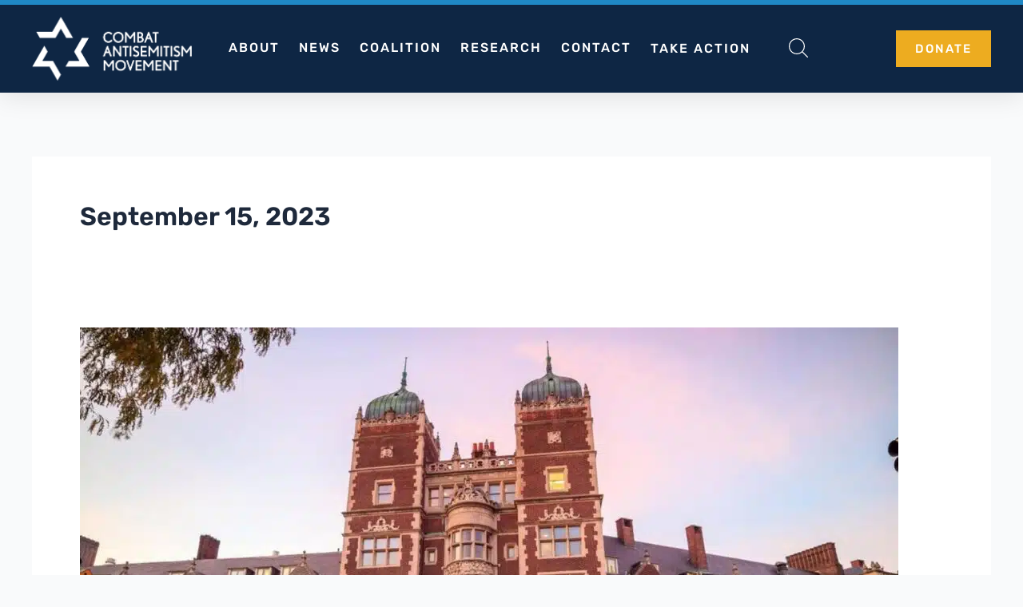

--- FILE ---
content_type: text/html; charset=UTF-8
request_url: https://combatantisemitism.org/2023/09/15/
body_size: 52843
content:
<!DOCTYPE html>
<html lang="en-US">
<head><meta charset="UTF-8"><script>if(navigator.userAgent.match(/MSIE|Internet Explorer/i)||navigator.userAgent.match(/Trident\/7\..*?rv:11/i)){var href=document.location.href;if(!href.match(/[?&]nowprocket/)){if(href.indexOf("?")==-1){if(href.indexOf("#")==-1){document.location.href=href+"?nowprocket=1"}else{document.location.href=href.replace("#","?nowprocket=1#")}}else{if(href.indexOf("#")==-1){document.location.href=href+"&nowprocket=1"}else{document.location.href=href.replace("#","&nowprocket=1#")}}}}</script><script>(()=>{class RocketLazyLoadScripts{constructor(){this.v="2.0.4",this.userEvents=["keydown","keyup","mousedown","mouseup","mousemove","mouseover","mouseout","touchmove","touchstart","touchend","touchcancel","wheel","click","dblclick","input"],this.attributeEvents=["onblur","onclick","oncontextmenu","ondblclick","onfocus","onmousedown","onmouseenter","onmouseleave","onmousemove","onmouseout","onmouseover","onmouseup","onmousewheel","onscroll","onsubmit"]}async t(){this.i(),this.o(),/iP(ad|hone)/.test(navigator.userAgent)&&this.h(),this.u(),this.l(this),this.m(),this.k(this),this.p(this),this._(),await Promise.all([this.R(),this.L()]),this.lastBreath=Date.now(),this.S(this),this.P(),this.D(),this.O(),this.M(),await this.C(this.delayedScripts.normal),await this.C(this.delayedScripts.defer),await this.C(this.delayedScripts.async),await this.T(),await this.F(),await this.j(),await this.A(),window.dispatchEvent(new Event("rocket-allScriptsLoaded")),this.everythingLoaded=!0,this.lastTouchEnd&&await new Promise(t=>setTimeout(t,500-Date.now()+this.lastTouchEnd)),this.I(),this.H(),this.U(),this.W()}i(){this.CSPIssue=sessionStorage.getItem("rocketCSPIssue"),document.addEventListener("securitypolicyviolation",t=>{this.CSPIssue||"script-src-elem"!==t.violatedDirective||"data"!==t.blockedURI||(this.CSPIssue=!0,sessionStorage.setItem("rocketCSPIssue",!0))},{isRocket:!0})}o(){window.addEventListener("pageshow",t=>{this.persisted=t.persisted,this.realWindowLoadedFired=!0},{isRocket:!0}),window.addEventListener("pagehide",()=>{this.onFirstUserAction=null},{isRocket:!0})}h(){let t;function e(e){t=e}window.addEventListener("touchstart",e,{isRocket:!0}),window.addEventListener("touchend",function i(o){o.changedTouches[0]&&t.changedTouches[0]&&Math.abs(o.changedTouches[0].pageX-t.changedTouches[0].pageX)<10&&Math.abs(o.changedTouches[0].pageY-t.changedTouches[0].pageY)<10&&o.timeStamp-t.timeStamp<200&&(window.removeEventListener("touchstart",e,{isRocket:!0}),window.removeEventListener("touchend",i,{isRocket:!0}),"INPUT"===o.target.tagName&&"text"===o.target.type||(o.target.dispatchEvent(new TouchEvent("touchend",{target:o.target,bubbles:!0})),o.target.dispatchEvent(new MouseEvent("mouseover",{target:o.target,bubbles:!0})),o.target.dispatchEvent(new PointerEvent("click",{target:o.target,bubbles:!0,cancelable:!0,detail:1,clientX:o.changedTouches[0].clientX,clientY:o.changedTouches[0].clientY})),event.preventDefault()))},{isRocket:!0})}q(t){this.userActionTriggered||("mousemove"!==t.type||this.firstMousemoveIgnored?"keyup"===t.type||"mouseover"===t.type||"mouseout"===t.type||(this.userActionTriggered=!0,this.onFirstUserAction&&this.onFirstUserAction()):this.firstMousemoveIgnored=!0),"click"===t.type&&t.preventDefault(),t.stopPropagation(),t.stopImmediatePropagation(),"touchstart"===this.lastEvent&&"touchend"===t.type&&(this.lastTouchEnd=Date.now()),"click"===t.type&&(this.lastTouchEnd=0),this.lastEvent=t.type,t.composedPath&&t.composedPath()[0].getRootNode()instanceof ShadowRoot&&(t.rocketTarget=t.composedPath()[0]),this.savedUserEvents.push(t)}u(){this.savedUserEvents=[],this.userEventHandler=this.q.bind(this),this.userEvents.forEach(t=>window.addEventListener(t,this.userEventHandler,{passive:!1,isRocket:!0})),document.addEventListener("visibilitychange",this.userEventHandler,{isRocket:!0})}U(){this.userEvents.forEach(t=>window.removeEventListener(t,this.userEventHandler,{passive:!1,isRocket:!0})),document.removeEventListener("visibilitychange",this.userEventHandler,{isRocket:!0}),this.savedUserEvents.forEach(t=>{(t.rocketTarget||t.target).dispatchEvent(new window[t.constructor.name](t.type,t))})}m(){const t="return false",e=Array.from(this.attributeEvents,t=>"data-rocket-"+t),i="["+this.attributeEvents.join("],[")+"]",o="[data-rocket-"+this.attributeEvents.join("],[data-rocket-")+"]",s=(e,i,o)=>{o&&o!==t&&(e.setAttribute("data-rocket-"+i,o),e["rocket"+i]=new Function("event",o),e.setAttribute(i,t))};new MutationObserver(t=>{for(const n of t)"attributes"===n.type&&(n.attributeName.startsWith("data-rocket-")||this.everythingLoaded?n.attributeName.startsWith("data-rocket-")&&this.everythingLoaded&&this.N(n.target,n.attributeName.substring(12)):s(n.target,n.attributeName,n.target.getAttribute(n.attributeName))),"childList"===n.type&&n.addedNodes.forEach(t=>{if(t.nodeType===Node.ELEMENT_NODE)if(this.everythingLoaded)for(const i of[t,...t.querySelectorAll(o)])for(const t of i.getAttributeNames())e.includes(t)&&this.N(i,t.substring(12));else for(const e of[t,...t.querySelectorAll(i)])for(const t of e.getAttributeNames())this.attributeEvents.includes(t)&&s(e,t,e.getAttribute(t))})}).observe(document,{subtree:!0,childList:!0,attributeFilter:[...this.attributeEvents,...e]})}I(){this.attributeEvents.forEach(t=>{document.querySelectorAll("[data-rocket-"+t+"]").forEach(e=>{this.N(e,t)})})}N(t,e){const i=t.getAttribute("data-rocket-"+e);i&&(t.setAttribute(e,i),t.removeAttribute("data-rocket-"+e))}k(t){Object.defineProperty(HTMLElement.prototype,"onclick",{get(){return this.rocketonclick||null},set(e){this.rocketonclick=e,this.setAttribute(t.everythingLoaded?"onclick":"data-rocket-onclick","this.rocketonclick(event)")}})}S(t){function e(e,i){let o=e[i];e[i]=null,Object.defineProperty(e,i,{get:()=>o,set(s){t.everythingLoaded?o=s:e["rocket"+i]=o=s}})}e(document,"onreadystatechange"),e(window,"onload"),e(window,"onpageshow");try{Object.defineProperty(document,"readyState",{get:()=>t.rocketReadyState,set(e){t.rocketReadyState=e},configurable:!0}),document.readyState="loading"}catch(t){console.log("WPRocket DJE readyState conflict, bypassing")}}l(t){this.originalAddEventListener=EventTarget.prototype.addEventListener,this.originalRemoveEventListener=EventTarget.prototype.removeEventListener,this.savedEventListeners=[],EventTarget.prototype.addEventListener=function(e,i,o){o&&o.isRocket||!t.B(e,this)&&!t.userEvents.includes(e)||t.B(e,this)&&!t.userActionTriggered||e.startsWith("rocket-")||t.everythingLoaded?t.originalAddEventListener.call(this,e,i,o):(t.savedEventListeners.push({target:this,remove:!1,type:e,func:i,options:o}),"mouseenter"!==e&&"mouseleave"!==e||t.originalAddEventListener.call(this,e,t.savedUserEvents.push,o))},EventTarget.prototype.removeEventListener=function(e,i,o){o&&o.isRocket||!t.B(e,this)&&!t.userEvents.includes(e)||t.B(e,this)&&!t.userActionTriggered||e.startsWith("rocket-")||t.everythingLoaded?t.originalRemoveEventListener.call(this,e,i,o):t.savedEventListeners.push({target:this,remove:!0,type:e,func:i,options:o})}}J(t,e){this.savedEventListeners=this.savedEventListeners.filter(i=>{let o=i.type,s=i.target||window;return e!==o||t!==s||(this.B(o,s)&&(i.type="rocket-"+o),this.$(i),!1)})}H(){EventTarget.prototype.addEventListener=this.originalAddEventListener,EventTarget.prototype.removeEventListener=this.originalRemoveEventListener,this.savedEventListeners.forEach(t=>this.$(t))}$(t){t.remove?this.originalRemoveEventListener.call(t.target,t.type,t.func,t.options):this.originalAddEventListener.call(t.target,t.type,t.func,t.options)}p(t){let e;function i(e){return t.everythingLoaded?e:e.split(" ").map(t=>"load"===t||t.startsWith("load.")?"rocket-jquery-load":t).join(" ")}function o(o){function s(e){const s=o.fn[e];o.fn[e]=o.fn.init.prototype[e]=function(){return this[0]===window&&t.userActionTriggered&&("string"==typeof arguments[0]||arguments[0]instanceof String?arguments[0]=i(arguments[0]):"object"==typeof arguments[0]&&Object.keys(arguments[0]).forEach(t=>{const e=arguments[0][t];delete arguments[0][t],arguments[0][i(t)]=e})),s.apply(this,arguments),this}}if(o&&o.fn&&!t.allJQueries.includes(o)){const e={DOMContentLoaded:[],"rocket-DOMContentLoaded":[]};for(const t in e)document.addEventListener(t,()=>{e[t].forEach(t=>t())},{isRocket:!0});o.fn.ready=o.fn.init.prototype.ready=function(i){function s(){parseInt(o.fn.jquery)>2?setTimeout(()=>i.bind(document)(o)):i.bind(document)(o)}return"function"==typeof i&&(t.realDomReadyFired?!t.userActionTriggered||t.fauxDomReadyFired?s():e["rocket-DOMContentLoaded"].push(s):e.DOMContentLoaded.push(s)),o([])},s("on"),s("one"),s("off"),t.allJQueries.push(o)}e=o}t.allJQueries=[],o(window.jQuery),Object.defineProperty(window,"jQuery",{get:()=>e,set(t){o(t)}})}P(){const t=new Map;document.write=document.writeln=function(e){const i=document.currentScript,o=document.createRange(),s=i.parentElement;let n=t.get(i);void 0===n&&(n=i.nextSibling,t.set(i,n));const c=document.createDocumentFragment();o.setStart(c,0),c.appendChild(o.createContextualFragment(e)),s.insertBefore(c,n)}}async R(){return new Promise(t=>{this.userActionTriggered?t():this.onFirstUserAction=t})}async L(){return new Promise(t=>{document.addEventListener("DOMContentLoaded",()=>{this.realDomReadyFired=!0,t()},{isRocket:!0})})}async j(){return this.realWindowLoadedFired?Promise.resolve():new Promise(t=>{window.addEventListener("load",t,{isRocket:!0})})}M(){this.pendingScripts=[];this.scriptsMutationObserver=new MutationObserver(t=>{for(const e of t)e.addedNodes.forEach(t=>{"SCRIPT"!==t.tagName||t.noModule||t.isWPRocket||this.pendingScripts.push({script:t,promise:new Promise(e=>{const i=()=>{const i=this.pendingScripts.findIndex(e=>e.script===t);i>=0&&this.pendingScripts.splice(i,1),e()};t.addEventListener("load",i,{isRocket:!0}),t.addEventListener("error",i,{isRocket:!0}),setTimeout(i,1e3)})})})}),this.scriptsMutationObserver.observe(document,{childList:!0,subtree:!0})}async F(){await this.X(),this.pendingScripts.length?(await this.pendingScripts[0].promise,await this.F()):this.scriptsMutationObserver.disconnect()}D(){this.delayedScripts={normal:[],async:[],defer:[]},document.querySelectorAll("script[type$=rocketlazyloadscript]").forEach(t=>{t.hasAttribute("data-rocket-src")?t.hasAttribute("async")&&!1!==t.async?this.delayedScripts.async.push(t):t.hasAttribute("defer")&&!1!==t.defer||"module"===t.getAttribute("data-rocket-type")?this.delayedScripts.defer.push(t):this.delayedScripts.normal.push(t):this.delayedScripts.normal.push(t)})}async _(){await this.L();let t=[];document.querySelectorAll("script[type$=rocketlazyloadscript][data-rocket-src]").forEach(e=>{let i=e.getAttribute("data-rocket-src");if(i&&!i.startsWith("data:")){i.startsWith("//")&&(i=location.protocol+i);try{const o=new URL(i).origin;o!==location.origin&&t.push({src:o,crossOrigin:e.crossOrigin||"module"===e.getAttribute("data-rocket-type")})}catch(t){}}}),t=[...new Map(t.map(t=>[JSON.stringify(t),t])).values()],this.Y(t,"preconnect")}async G(t){if(await this.K(),!0!==t.noModule||!("noModule"in HTMLScriptElement.prototype))return new Promise(e=>{let i;function o(){(i||t).setAttribute("data-rocket-status","executed"),e()}try{if(navigator.userAgent.includes("Firefox/")||""===navigator.vendor||this.CSPIssue)i=document.createElement("script"),[...t.attributes].forEach(t=>{let e=t.nodeName;"type"!==e&&("data-rocket-type"===e&&(e="type"),"data-rocket-src"===e&&(e="src"),i.setAttribute(e,t.nodeValue))}),t.text&&(i.text=t.text),t.nonce&&(i.nonce=t.nonce),i.hasAttribute("src")?(i.addEventListener("load",o,{isRocket:!0}),i.addEventListener("error",()=>{i.setAttribute("data-rocket-status","failed-network"),e()},{isRocket:!0}),setTimeout(()=>{i.isConnected||e()},1)):(i.text=t.text,o()),i.isWPRocket=!0,t.parentNode.replaceChild(i,t);else{const i=t.getAttribute("data-rocket-type"),s=t.getAttribute("data-rocket-src");i?(t.type=i,t.removeAttribute("data-rocket-type")):t.removeAttribute("type"),t.addEventListener("load",o,{isRocket:!0}),t.addEventListener("error",i=>{this.CSPIssue&&i.target.src.startsWith("data:")?(console.log("WPRocket: CSP fallback activated"),t.removeAttribute("src"),this.G(t).then(e)):(t.setAttribute("data-rocket-status","failed-network"),e())},{isRocket:!0}),s?(t.fetchPriority="high",t.removeAttribute("data-rocket-src"),t.src=s):t.src="data:text/javascript;base64,"+window.btoa(unescape(encodeURIComponent(t.text)))}}catch(i){t.setAttribute("data-rocket-status","failed-transform"),e()}});t.setAttribute("data-rocket-status","skipped")}async C(t){const e=t.shift();return e?(e.isConnected&&await this.G(e),this.C(t)):Promise.resolve()}O(){this.Y([...this.delayedScripts.normal,...this.delayedScripts.defer,...this.delayedScripts.async],"preload")}Y(t,e){this.trash=this.trash||[];let i=!0;var o=document.createDocumentFragment();t.forEach(t=>{const s=t.getAttribute&&t.getAttribute("data-rocket-src")||t.src;if(s&&!s.startsWith("data:")){const n=document.createElement("link");n.href=s,n.rel=e,"preconnect"!==e&&(n.as="script",n.fetchPriority=i?"high":"low"),t.getAttribute&&"module"===t.getAttribute("data-rocket-type")&&(n.crossOrigin=!0),t.crossOrigin&&(n.crossOrigin=t.crossOrigin),t.integrity&&(n.integrity=t.integrity),t.nonce&&(n.nonce=t.nonce),o.appendChild(n),this.trash.push(n),i=!1}}),document.head.appendChild(o)}W(){this.trash.forEach(t=>t.remove())}async T(){try{document.readyState="interactive"}catch(t){}this.fauxDomReadyFired=!0;try{await this.K(),this.J(document,"readystatechange"),document.dispatchEvent(new Event("rocket-readystatechange")),await this.K(),document.rocketonreadystatechange&&document.rocketonreadystatechange(),await this.K(),this.J(document,"DOMContentLoaded"),document.dispatchEvent(new Event("rocket-DOMContentLoaded")),await this.K(),this.J(window,"DOMContentLoaded"),window.dispatchEvent(new Event("rocket-DOMContentLoaded"))}catch(t){console.error(t)}}async A(){try{document.readyState="complete"}catch(t){}try{await this.K(),this.J(document,"readystatechange"),document.dispatchEvent(new Event("rocket-readystatechange")),await this.K(),document.rocketonreadystatechange&&document.rocketonreadystatechange(),await this.K(),this.J(window,"load"),window.dispatchEvent(new Event("rocket-load")),await this.K(),window.rocketonload&&window.rocketonload(),await this.K(),this.allJQueries.forEach(t=>t(window).trigger("rocket-jquery-load")),await this.K(),this.J(window,"pageshow");const t=new Event("rocket-pageshow");t.persisted=this.persisted,window.dispatchEvent(t),await this.K(),window.rocketonpageshow&&window.rocketonpageshow({persisted:this.persisted})}catch(t){console.error(t)}}async K(){Date.now()-this.lastBreath>45&&(await this.X(),this.lastBreath=Date.now())}async X(){return document.hidden?new Promise(t=>setTimeout(t)):new Promise(t=>requestAnimationFrame(t))}B(t,e){return e===document&&"readystatechange"===t||(e===document&&"DOMContentLoaded"===t||(e===window&&"DOMContentLoaded"===t||(e===window&&"load"===t||e===window&&"pageshow"===t)))}static run(){(new RocketLazyLoadScripts).t()}}RocketLazyLoadScripts.run()})();</script>

<meta name="viewport" content="width=device-width, initial-scale=1">
	<link rel="profile" href="https://gmpg.org/xfn/11"> 
	<meta name='robots' content='noindex, follow' />
	<style>img:is([sizes="auto" i], [sizes^="auto," i]) { contain-intrinsic-size: 3000px 1500px }</style>
	
	<!-- This site is optimized with the Yoast SEO plugin v26.4 - https://yoast.com/wordpress/plugins/seo/ -->
	<title>September 15, 2023 | Combat Antisemitism Movement</title>
<link data-rocket-preload as="style" href="https://fonts.googleapis.com/css2?family=Rubik%3Awght%40300%3B400%3B500%3B600%3B700&#038;ver=6.8.3&#038;display=swap" rel="preload">
<link data-rocket-preload as="style" href="https://fonts.googleapis.com/css?family=Noto%20Sans%3A400%2C400italic%2C700%7CPoppins%3A700%2C800%2C900&#038;subset=latin%2Clatin-ext&#038;display=swap" rel="preload">
<link href="https://fonts.googleapis.com/css2?family=Rubik%3Awght%40300%3B400%3B500%3B600%3B700&#038;ver=6.8.3&#038;display=swap" media="print" onload="this.media=&#039;all&#039;" rel="stylesheet">
<noscript><link rel="stylesheet" href="https://fonts.googleapis.com/css2?family=Rubik%3Awght%40300%3B400%3B500%3B600%3B700&#038;ver=6.8.3&#038;display=swap"></noscript>
<link href="https://fonts.googleapis.com/css?family=Noto%20Sans%3A400%2C400italic%2C700%7CPoppins%3A700%2C800%2C900&#038;subset=latin%2Clatin-ext&#038;display=swap" media="print" onload="this.media=&#039;all&#039;" rel="stylesheet">
<noscript><link rel="stylesheet" href="https://fonts.googleapis.com/css?family=Noto%20Sans%3A400%2C400italic%2C700%7CPoppins%3A700%2C800%2C900&#038;subset=latin%2Clatin-ext&#038;display=swap"></noscript>
	<meta property="og:locale" content="en_US" />
	<meta property="og:type" content="website" />
	<meta property="og:title" content="September 15, 2023 | Combat Antisemitism Movement" />
	<meta property="og:url" content="https://combatantisemitism.org/2023/09/15/" />
	<meta property="og:site_name" content="Combat Antisemitism Movement" />
	<meta property="og:image" content="https://combatantisemitism.org/wp-content/uploads/2020/09/Combatantisemitism-logo.png" />
	<meta property="og:image:width" content="191" />
	<meta property="og:image:height" content="92" />
	<meta property="og:image:type" content="image/png" />
	<script type="application/ld+json" class="yoast-schema-graph">{"@context":"https://schema.org","@graph":[{"@type":"CollectionPage","@id":"https://combatantisemitism.org/2023/09/15/","url":"https://combatantisemitism.org/2023/09/15/","name":"September 15, 2023 | Combat Antisemitism Movement","isPartOf":{"@id":"https://combatantisemitism.org/#website"},"primaryImageOfPage":{"@id":"https://combatantisemitism.org/2023/09/15/#primaryimage"},"image":{"@id":"https://combatantisemitism.org/2023/09/15/#primaryimage"},"thumbnailUrl":"https://combatantisemitism.org/wp-content/uploads/2023/09/Website-Cover-Image-1-2.jpg","breadcrumb":{"@id":"https://combatantisemitism.org/2023/09/15/#breadcrumb"},"inLanguage":"en-US"},{"@type":"ImageObject","inLanguage":"en-US","@id":"https://combatantisemitism.org/2023/09/15/#primaryimage","url":"https://combatantisemitism.org/wp-content/uploads/2023/09/Website-Cover-Image-1-2.jpg","contentUrl":"https://combatantisemitism.org/wp-content/uploads/2023/09/Website-Cover-Image-1-2.jpg","width":1500,"height":900,"caption":"The University of Pennsylvania, in Philadelphia, Pennsylvania."},{"@type":"BreadcrumbList","@id":"https://combatantisemitism.org/2023/09/15/#breadcrumb","itemListElement":[{"@type":"ListItem","position":1,"name":"Home","item":"https://combatantisemitism.org/"},{"@type":"ListItem","position":2,"name":"Archives for September 15, 2023"}]},{"@type":"WebSite","@id":"https://combatantisemitism.org/#website","url":"https://combatantisemitism.org/","name":"Combat Antisemitism Movement","description":"","publisher":{"@id":"https://combatantisemitism.org/#organization"},"potentialAction":[{"@type":"SearchAction","target":{"@type":"EntryPoint","urlTemplate":"https://combatantisemitism.org/?s={search_term_string}"},"query-input":{"@type":"PropertyValueSpecification","valueRequired":true,"valueName":"search_term_string"}}],"inLanguage":"en-US"},{"@type":"Organization","@id":"https://combatantisemitism.org/#organization","name":"Combat Antisemitism Movement","url":"https://combatantisemitism.org/","logo":{"@type":"ImageObject","inLanguage":"en-US","@id":"https://combatantisemitism.org/#/schema/logo/image/","url":"https://combatantisemitism.org/wp-content/uploads/2020/05/CAM-logo-2x.png","contentUrl":"https://combatantisemitism.org/wp-content/uploads/2020/05/CAM-logo-2x.png","width":405,"height":161,"caption":"Combat Antisemitism Movement"},"image":{"@id":"https://combatantisemitism.org/#/schema/logo/image/"},"sameAs":["https://www.facebook.com/CombatAntisemitism/","https://x.com/CombatASemitism"]}]}</script>
	<!-- / Yoast SEO plugin. -->


<link rel='dns-prefetch' href='//js-eu1.hs-scripts.com' />
<link rel='dns-prefetch' href='//js-eu1.hsforms.net' />
<link rel='dns-prefetch' href='//embed.double.giving' />
<link rel='dns-prefetch' href='//maps.googleapis.com' />
<link rel='dns-prefetch' href='//meet.jit.si' />
<link rel='dns-prefetch' href='//www.google.com' />
<link rel='dns-prefetch' href='//www.googletagmanager.com' />
<link rel='dns-prefetch' href='//fonts.googleapis.com' />
<link href='https://fonts.gstatic.com' crossorigin rel='preconnect' />
<link rel="alternate" type="application/rss+xml" title="Combat Antisemitism Movement &raquo; Feed" href="https://combatantisemitism.org/feed/" />
<link rel="alternate" type="application/rss+xml" title="Combat Antisemitism Movement &raquo; Comments Feed" href="https://combatantisemitism.org/comments/feed/" />
<link rel='stylesheet' id='astra-theme-css-css' href='https://combatantisemitism.org/wp-content/themes/astra/assets/css/minified/main.min.css?ver=4.11.13' media='all' />
<style id='astra-theme-css-inline-css'>
:root{--ast-post-nav-space:0;--ast-container-default-xlg-padding:3em;--ast-container-default-lg-padding:3em;--ast-container-default-slg-padding:2em;--ast-container-default-md-padding:3em;--ast-container-default-sm-padding:3em;--ast-container-default-xs-padding:2.4em;--ast-container-default-xxs-padding:1.8em;--ast-code-block-background:#ECEFF3;--ast-comment-inputs-background:#F9FAFB;--ast-normal-container-width:1200px;--ast-narrow-container-width:750px;--ast-blog-title-font-weight:normal;--ast-blog-meta-weight:inherit;--ast-global-color-primary:var(--ast-global-color-5);--ast-global-color-secondary:var(--ast-global-color-4);--ast-global-color-alternate-background:var(--ast-global-color-7);--ast-global-color-subtle-background:var(--ast-global-color-6);--ast-bg-style-guide:#F8FAFC;--ast-shadow-style-guide:0px 0px 4px 0 #00000057;--ast-global-dark-bg-style:#fff;--ast-global-dark-lfs:#fbfbfb;--ast-widget-bg-color:#fafafa;--ast-wc-container-head-bg-color:#fbfbfb;--ast-title-layout-bg:#eeeeee;--ast-search-border-color:#e7e7e7;--ast-lifter-hover-bg:#e6e6e6;--ast-gallery-block-color:#000;--srfm-color-input-label:var(--ast-global-color-2);}html{font-size:100%;}a{color:var(--ast-global-color-0);}a:hover,a:focus{color:var(--ast-global-color-1);}body,button,input,select,textarea,.ast-button,.ast-custom-button{font-family:-apple-system,BlinkMacSystemFont,Segoe UI,Roboto,Oxygen-Sans,Ubuntu,Cantarell,Helvetica Neue,sans-serif;font-weight:400;font-size:16px;font-size:1rem;line-height:var(--ast-body-line-height,1.65em);}blockquote{color:var(--ast-global-color-3);}h1,h2,h3,h4,h5,h6,.entry-content :where(h1,h2,h3,h4,h5,h6),.site-title,.site-title a{font-weight:600;}.ast-site-identity .site-title a{color:var(--ast-global-color-2);}.site-title{font-size:26px;font-size:1.625rem;display:block;}.site-header .site-description{font-size:15px;font-size:0.9375rem;display:none;}.entry-title{font-size:26px;font-size:1.625rem;}.archive .ast-article-post .ast-article-inner,.blog .ast-article-post .ast-article-inner,.archive .ast-article-post .ast-article-inner:hover,.blog .ast-article-post .ast-article-inner:hover{overflow:hidden;}h1,.entry-content :where(h1){font-size:40px;font-size:2.5rem;font-weight:600;line-height:1.4em;}h2,.entry-content :where(h2){font-size:32px;font-size:2rem;font-weight:600;line-height:1.3em;}h3,.entry-content :where(h3){font-size:26px;font-size:1.625rem;font-weight:600;line-height:1.3em;}h4,.entry-content :where(h4){font-size:24px;font-size:1.5rem;line-height:1.2em;font-weight:600;}h5,.entry-content :where(h5){font-size:20px;font-size:1.25rem;line-height:1.2em;font-weight:600;}h6,.entry-content :where(h6){font-size:16px;font-size:1rem;line-height:1.25em;font-weight:600;}::selection{background-color:var(--ast-global-color-0);color:#ffffff;}body,h1,h2,h3,h4,h5,h6,.entry-title a,.entry-content :where(h1,h2,h3,h4,h5,h6){color:var(--ast-global-color-3);}.tagcloud a:hover,.tagcloud a:focus,.tagcloud a.current-item{color:#ffffff;border-color:var(--ast-global-color-0);background-color:var(--ast-global-color-0);}input:focus,input[type="text"]:focus,input[type="email"]:focus,input[type="url"]:focus,input[type="password"]:focus,input[type="reset"]:focus,input[type="search"]:focus,textarea:focus{border-color:var(--ast-global-color-0);}input[type="radio"]:checked,input[type=reset],input[type="checkbox"]:checked,input[type="checkbox"]:hover:checked,input[type="checkbox"]:focus:checked,input[type=range]::-webkit-slider-thumb{border-color:var(--ast-global-color-0);background-color:var(--ast-global-color-0);box-shadow:none;}.site-footer a:hover + .post-count,.site-footer a:focus + .post-count{background:var(--ast-global-color-0);border-color:var(--ast-global-color-0);}.single .nav-links .nav-previous,.single .nav-links .nav-next{color:var(--ast-global-color-0);}.entry-meta,.entry-meta *{line-height:1.45;color:var(--ast-global-color-0);}.entry-meta a:not(.ast-button):hover,.entry-meta a:not(.ast-button):hover *,.entry-meta a:not(.ast-button):focus,.entry-meta a:not(.ast-button):focus *,.page-links > .page-link,.page-links .page-link:hover,.post-navigation a:hover{color:var(--ast-global-color-1);}#cat option,.secondary .calendar_wrap thead a,.secondary .calendar_wrap thead a:visited{color:var(--ast-global-color-0);}.secondary .calendar_wrap #today,.ast-progress-val span{background:var(--ast-global-color-0);}.secondary a:hover + .post-count,.secondary a:focus + .post-count{background:var(--ast-global-color-0);border-color:var(--ast-global-color-0);}.calendar_wrap #today > a{color:#ffffff;}.page-links .page-link,.single .post-navigation a{color:var(--ast-global-color-0);}.ast-search-menu-icon .search-form button.search-submit{padding:0 4px;}.ast-search-menu-icon form.search-form{padding-right:0;}.ast-search-menu-icon.slide-search input.search-field{width:0;}.ast-header-search .ast-search-menu-icon.ast-dropdown-active .search-form,.ast-header-search .ast-search-menu-icon.ast-dropdown-active .search-field:focus{transition:all 0.2s;}.search-form input.search-field:focus{outline:none;}.ast-archive-title{color:var(--ast-global-color-2);}.widget-title,.widget .wp-block-heading{font-size:22px;font-size:1.375rem;color:var(--ast-global-color-2);}.ast-single-post .entry-content a,.ast-comment-content a:not(.ast-comment-edit-reply-wrap a){text-decoration:underline;}.ast-single-post .wp-block-button .wp-block-button__link,.ast-single-post .elementor-widget-button .elementor-button,.ast-single-post .entry-content .uagb-tab a,.ast-single-post .entry-content .uagb-ifb-cta a,.ast-single-post .entry-content .wp-block-uagb-buttons a,.ast-single-post .entry-content .uabb-module-content a,.ast-single-post .entry-content .uagb-post-grid a,.ast-single-post .entry-content .uagb-timeline a,.ast-single-post .entry-content .uagb-toc__wrap a,.ast-single-post .entry-content .uagb-taxomony-box a,.entry-content .wp-block-latest-posts > li > a,.ast-single-post .entry-content .wp-block-file__button,a.ast-post-filter-single,.ast-single-post .wp-block-buttons .wp-block-button.is-style-outline .wp-block-button__link,.ast-single-post .ast-comment-content .comment-reply-link,.ast-single-post .ast-comment-content .comment-edit-link{text-decoration:none;}.ast-search-menu-icon.slide-search a:focus-visible:focus-visible,.astra-search-icon:focus-visible,#close:focus-visible,a:focus-visible,.ast-menu-toggle:focus-visible,.site .skip-link:focus-visible,.wp-block-loginout input:focus-visible,.wp-block-search.wp-block-search__button-inside .wp-block-search__inside-wrapper,.ast-header-navigation-arrow:focus-visible,.ast-orders-table__row .ast-orders-table__cell:focus-visible,a#ast-apply-coupon:focus-visible,#ast-apply-coupon:focus-visible,#close:focus-visible,.button.search-submit:focus-visible,#search_submit:focus,.normal-search:focus-visible,.ast-header-account-wrap:focus-visible,.astra-cart-drawer-close:focus,.ast-single-variation:focus,.ast-button:focus{outline-style:dotted;outline-color:inherit;outline-width:thin;}input:focus,input[type="text"]:focus,input[type="email"]:focus,input[type="url"]:focus,input[type="password"]:focus,input[type="reset"]:focus,input[type="search"]:focus,input[type="number"]:focus,textarea:focus,.wp-block-search__input:focus,[data-section="section-header-mobile-trigger"] .ast-button-wrap .ast-mobile-menu-trigger-minimal:focus,.ast-mobile-popup-drawer.active .menu-toggle-close:focus,#ast-scroll-top:focus,#coupon_code:focus,#ast-coupon-code:focus{border-style:dotted;border-color:inherit;border-width:thin;}input{outline:none;}.ast-logo-title-inline .site-logo-img{padding-right:1em;}.site-logo-img img{ transition:all 0.2s linear;}body .ast-oembed-container *{position:absolute;top:0;width:100%;height:100%;left:0;}body .wp-block-embed-pocket-casts .ast-oembed-container *{position:unset;}.ast-single-post-featured-section + article {margin-top: 2em;}.site-content .ast-single-post-featured-section img {width: 100%;overflow: hidden;object-fit: cover;}.site > .ast-single-related-posts-container {margin-top: 0;}@media (min-width: 922px) {.ast-desktop .ast-container--narrow {max-width: var(--ast-narrow-container-width);margin: 0 auto;}}@media (max-width:921.9px){#ast-desktop-header{display:none;}}@media (min-width:922px){#ast-mobile-header{display:none;}}.wp-block-buttons.aligncenter{justify-content:center;}.wp-block-button.is-style-outline .wp-block-button__link{border-color:var(--ast-global-color-0);}div.wp-block-button.is-style-outline > .wp-block-button__link:not(.has-text-color),div.wp-block-button.wp-block-button__link.is-style-outline:not(.has-text-color){color:var(--ast-global-color-0);}.wp-block-button.is-style-outline .wp-block-button__link:hover,.wp-block-buttons .wp-block-button.is-style-outline .wp-block-button__link:focus,.wp-block-buttons .wp-block-button.is-style-outline > .wp-block-button__link:not(.has-text-color):hover,.wp-block-buttons .wp-block-button.wp-block-button__link.is-style-outline:not(.has-text-color):hover{color:#ffffff;background-color:var(--ast-global-color-1);border-color:var(--ast-global-color-1);}.post-page-numbers.current .page-link,.ast-pagination .page-numbers.current{color:#ffffff;border-color:var(--ast-global-color-0);background-color:var(--ast-global-color-0);}.wp-block-button.is-style-outline .wp-block-button__link.wp-element-button,.ast-outline-button{border-color:var(--ast-global-color-0);font-family:inherit;font-weight:500;font-size:16px;font-size:1rem;line-height:1em;}.wp-block-buttons .wp-block-button.is-style-outline > .wp-block-button__link:not(.has-text-color),.wp-block-buttons .wp-block-button.wp-block-button__link.is-style-outline:not(.has-text-color),.ast-outline-button{color:var(--ast-global-color-0);}.wp-block-button.is-style-outline .wp-block-button__link:hover,.wp-block-buttons .wp-block-button.is-style-outline .wp-block-button__link:focus,.wp-block-buttons .wp-block-button.is-style-outline > .wp-block-button__link:not(.has-text-color):hover,.wp-block-buttons .wp-block-button.wp-block-button__link.is-style-outline:not(.has-text-color):hover,.ast-outline-button:hover,.ast-outline-button:focus,.wp-block-uagb-buttons-child .uagb-buttons-repeater.ast-outline-button:hover,.wp-block-uagb-buttons-child .uagb-buttons-repeater.ast-outline-button:focus{color:#ffffff;background-color:var(--ast-global-color-1);border-color:var(--ast-global-color-1);}.wp-block-button .wp-block-button__link.wp-element-button.is-style-outline:not(.has-background),.wp-block-button.is-style-outline>.wp-block-button__link.wp-element-button:not(.has-background),.ast-outline-button{background-color:transparent;}.entry-content[data-ast-blocks-layout] > figure{margin-bottom:1em;}h1.widget-title{font-weight:600;}h2.widget-title{font-weight:600;}h3.widget-title{font-weight:600;}.elementor-widget-container .elementor-loop-container .e-loop-item[data-elementor-type="loop-item"]{width:100%;}#page{display:flex;flex-direction:column;min-height:100vh;}.ast-404-layout-1 h1.page-title{color:var(--ast-global-color-2);}.single .post-navigation a{line-height:1em;height:inherit;}.error-404 .page-sub-title{font-size:1.5rem;font-weight:inherit;}.search .site-content .content-area .search-form{margin-bottom:0;}#page .site-content{flex-grow:1;}.widget{margin-bottom:1.25em;}#secondary li{line-height:1.5em;}#secondary .wp-block-group h2{margin-bottom:0.7em;}#secondary h2{font-size:1.7rem;}.ast-separate-container .ast-article-post,.ast-separate-container .ast-article-single,.ast-separate-container .comment-respond{padding:3em;}.ast-separate-container .ast-article-single .ast-article-single{padding:0;}.ast-article-single .wp-block-post-template-is-layout-grid{padding-left:0;}.ast-separate-container .comments-title,.ast-narrow-container .comments-title{padding:1.5em 2em;}.ast-page-builder-template .comment-form-textarea,.ast-comment-formwrap .ast-grid-common-col{padding:0;}.ast-comment-formwrap{padding:0;display:inline-flex;column-gap:20px;width:100%;margin-left:0;margin-right:0;}.comments-area textarea#comment:focus,.comments-area textarea#comment:active,.comments-area .ast-comment-formwrap input[type="text"]:focus,.comments-area .ast-comment-formwrap input[type="text"]:active {box-shadow:none;outline:none;}.archive.ast-page-builder-template .entry-header{margin-top:2em;}.ast-page-builder-template .ast-comment-formwrap{width:100%;}.entry-title{margin-bottom:0.5em;}.ast-archive-description p{font-size:inherit;font-weight:inherit;line-height:inherit;}.ast-separate-container .ast-comment-list li.depth-1,.hentry{margin-bottom:2em;}@media (min-width:921px){.ast-left-sidebar.ast-page-builder-template #secondary,.archive.ast-right-sidebar.ast-page-builder-template .site-main{padding-left:20px;padding-right:20px;}}@media (max-width:544px){.ast-comment-formwrap.ast-row{column-gap:10px;display:inline-block;}#ast-commentform .ast-grid-common-col{position:relative;width:100%;}}@media (min-width:1201px){.ast-separate-container .ast-article-post,.ast-separate-container .ast-article-single,.ast-separate-container .ast-author-box,.ast-separate-container .ast-404-layout-1,.ast-separate-container .no-results{padding:3em;}}@media (max-width:921px){.ast-left-sidebar #content > .ast-container{display:flex;flex-direction:column-reverse;width:100%;}}@media (min-width:922px){.ast-separate-container.ast-right-sidebar #primary,.ast-separate-container.ast-left-sidebar #primary{border:0;}.search-no-results.ast-separate-container #primary{margin-bottom:4em;}}.wp-block-button .wp-block-button__link{color:#ffffff;}.wp-block-button .wp-block-button__link:hover,.wp-block-button .wp-block-button__link:focus{color:#ffffff;background-color:var(--ast-global-color-1);border-color:var(--ast-global-color-1);}.elementor-widget-heading h1.elementor-heading-title{line-height:1.4em;}.elementor-widget-heading h2.elementor-heading-title{line-height:1.3em;}.elementor-widget-heading h3.elementor-heading-title{line-height:1.3em;}.elementor-widget-heading h4.elementor-heading-title{line-height:1.2em;}.elementor-widget-heading h5.elementor-heading-title{line-height:1.2em;}.elementor-widget-heading h6.elementor-heading-title{line-height:1.25em;}.wp-block-button .wp-block-button__link,.wp-block-search .wp-block-search__button,body .wp-block-file .wp-block-file__button{border-color:var(--ast-global-color-0);background-color:var(--ast-global-color-0);color:#ffffff;font-family:inherit;font-weight:500;line-height:1em;font-size:16px;font-size:1rem;padding-top:15px;padding-right:30px;padding-bottom:15px;padding-left:30px;}@media (max-width:921px){.wp-block-button .wp-block-button__link,.wp-block-search .wp-block-search__button,body .wp-block-file .wp-block-file__button{padding-top:14px;padding-right:28px;padding-bottom:14px;padding-left:28px;}}@media (max-width:544px){.wp-block-button .wp-block-button__link,.wp-block-search .wp-block-search__button,body .wp-block-file .wp-block-file__button{padding-top:12px;padding-right:24px;padding-bottom:12px;padding-left:24px;}}.menu-toggle,button,.ast-button,.ast-custom-button,.button,input#submit,input[type="button"],input[type="submit"],input[type="reset"],form[CLASS*="wp-block-search__"].wp-block-search .wp-block-search__inside-wrapper .wp-block-search__button,body .wp-block-file .wp-block-file__button,.search .search-submit{border-style:solid;border-top-width:0;border-right-width:0;border-left-width:0;border-bottom-width:0;color:#ffffff;border-color:var(--ast-global-color-0);background-color:var(--ast-global-color-0);padding-top:15px;padding-right:30px;padding-bottom:15px;padding-left:30px;font-family:inherit;font-weight:500;font-size:16px;font-size:1rem;line-height:1em;}button:focus,.menu-toggle:hover,button:hover,.ast-button:hover,.ast-custom-button:hover .button:hover,.ast-custom-button:hover ,input[type=reset]:hover,input[type=reset]:focus,input#submit:hover,input#submit:focus,input[type="button"]:hover,input[type="button"]:focus,input[type="submit"]:hover,input[type="submit"]:focus,form[CLASS*="wp-block-search__"].wp-block-search .wp-block-search__inside-wrapper .wp-block-search__button:hover,form[CLASS*="wp-block-search__"].wp-block-search .wp-block-search__inside-wrapper .wp-block-search__button:focus,body .wp-block-file .wp-block-file__button:hover,body .wp-block-file .wp-block-file__button:focus{color:#ffffff;background-color:var(--ast-global-color-1);border-color:var(--ast-global-color-1);}form[CLASS*="wp-block-search__"].wp-block-search .wp-block-search__inside-wrapper .wp-block-search__button.has-icon{padding-top:calc(15px - 3px);padding-right:calc(30px - 3px);padding-bottom:calc(15px - 3px);padding-left:calc(30px - 3px);}@media (max-width:921px){.menu-toggle,button,.ast-button,.ast-custom-button,.button,input#submit,input[type="button"],input[type="submit"],input[type="reset"],form[CLASS*="wp-block-search__"].wp-block-search .wp-block-search__inside-wrapper .wp-block-search__button,body .wp-block-file .wp-block-file__button,.search .search-submit{padding-top:14px;padding-right:28px;padding-bottom:14px;padding-left:28px;}}@media (max-width:544px){.menu-toggle,button,.ast-button,.ast-custom-button,.button,input#submit,input[type="button"],input[type="submit"],input[type="reset"],form[CLASS*="wp-block-search__"].wp-block-search .wp-block-search__inside-wrapper .wp-block-search__button,body .wp-block-file .wp-block-file__button,.search .search-submit{padding-top:12px;padding-right:24px;padding-bottom:12px;padding-left:24px;}}@media (max-width:921px){.ast-mobile-header-stack .main-header-bar .ast-search-menu-icon{display:inline-block;}.ast-header-break-point.ast-header-custom-item-outside .ast-mobile-header-stack .main-header-bar .ast-search-icon{margin:0;}.ast-comment-avatar-wrap img{max-width:2.5em;}.ast-comment-meta{padding:0 1.8888em 1.3333em;}.ast-separate-container .ast-comment-list li.depth-1{padding:1.5em 2.14em;}.ast-separate-container .comment-respond{padding:2em 2.14em;}}@media (min-width:544px){.ast-container{max-width:100%;}}@media (max-width:544px){.ast-separate-container .ast-article-post,.ast-separate-container .ast-article-single,.ast-separate-container .comments-title,.ast-separate-container .ast-archive-description{padding:1.5em 1em;}.ast-separate-container #content .ast-container{padding-left:0.54em;padding-right:0.54em;}.ast-separate-container .ast-comment-list .bypostauthor{padding:.5em;}.ast-search-menu-icon.ast-dropdown-active .search-field{width:170px;}} #ast-mobile-header .ast-site-header-cart-li a{pointer-events:none;}.ast-separate-container{background-color:var(--ast-global-color-4);}@media (max-width:921px){.site-title{display:block;}.site-header .site-description{display:none;}h1,.entry-content :where(h1){font-size:30px;}h2,.entry-content :where(h2){font-size:25px;}h3,.entry-content :where(h3){font-size:20px;}}@media (max-width:544px){.site-title{display:block;}.site-header .site-description{display:none;}h1,.entry-content :where(h1){font-size:30px;}h2,.entry-content :where(h2){font-size:25px;}h3,.entry-content :where(h3){font-size:20px;}}@media (max-width:921px){html{font-size:91.2%;}}@media (max-width:544px){html{font-size:91.2%;}}@media (min-width:922px){.ast-container{max-width:1240px;}}@media (min-width:922px){.site-content .ast-container{display:flex;}}@media (max-width:921px){.site-content .ast-container{flex-direction:column;}}.ast-blog-layout-classic-grid .ast-article-inner{box-shadow:0px 6px 15px -2px rgba(16,24,40,0.05);}.ast-separate-container .ast-blog-layout-classic-grid .ast-article-inner,.ast-plain-container .ast-blog-layout-classic-grid .ast-article-inner{height:100%;}.ast-blog-layout-6-grid .ast-blog-featured-section:before { content: ""; }.cat-links.badge a,.tags-links.badge a {padding: 4px 8px;border-radius: 3px;font-weight: 400;}.cat-links.underline a,.tags-links.underline a{text-decoration: underline;}@media (min-width:922px){.main-header-menu .sub-menu .menu-item.ast-left-align-sub-menu:hover > .sub-menu,.main-header-menu .sub-menu .menu-item.ast-left-align-sub-menu.focus > .sub-menu{margin-left:-0px;}}.site .comments-area{padding-bottom:3em;}.wp-block-file {display: flex;align-items: center;flex-wrap: wrap;justify-content: space-between;}.wp-block-pullquote {border: none;}.wp-block-pullquote blockquote::before {content: "\201D";font-family: "Helvetica",sans-serif;display: flex;transform: rotate( 180deg );font-size: 6rem;font-style: normal;line-height: 1;font-weight: bold;align-items: center;justify-content: center;}.has-text-align-right > blockquote::before {justify-content: flex-start;}.has-text-align-left > blockquote::before {justify-content: flex-end;}figure.wp-block-pullquote.is-style-solid-color blockquote {max-width: 100%;text-align: inherit;}:root {--wp--custom--ast-default-block-top-padding: 3em;--wp--custom--ast-default-block-right-padding: 3em;--wp--custom--ast-default-block-bottom-padding: 3em;--wp--custom--ast-default-block-left-padding: 3em;--wp--custom--ast-container-width: 1200px;--wp--custom--ast-content-width-size: 1200px;--wp--custom--ast-wide-width-size: calc(1200px + var(--wp--custom--ast-default-block-left-padding) + var(--wp--custom--ast-default-block-right-padding));}.ast-narrow-container {--wp--custom--ast-content-width-size: 750px;--wp--custom--ast-wide-width-size: 750px;}@media(max-width: 921px) {:root {--wp--custom--ast-default-block-top-padding: 3em;--wp--custom--ast-default-block-right-padding: 2em;--wp--custom--ast-default-block-bottom-padding: 3em;--wp--custom--ast-default-block-left-padding: 2em;}}@media(max-width: 544px) {:root {--wp--custom--ast-default-block-top-padding: 3em;--wp--custom--ast-default-block-right-padding: 1.5em;--wp--custom--ast-default-block-bottom-padding: 3em;--wp--custom--ast-default-block-left-padding: 1.5em;}}.entry-content > .wp-block-group,.entry-content > .wp-block-cover,.entry-content > .wp-block-columns {padding-top: var(--wp--custom--ast-default-block-top-padding);padding-right: var(--wp--custom--ast-default-block-right-padding);padding-bottom: var(--wp--custom--ast-default-block-bottom-padding);padding-left: var(--wp--custom--ast-default-block-left-padding);}.ast-plain-container.ast-no-sidebar .entry-content > .alignfull,.ast-page-builder-template .ast-no-sidebar .entry-content > .alignfull {margin-left: calc( -50vw + 50%);margin-right: calc( -50vw + 50%);max-width: 100vw;width: 100vw;}.ast-plain-container.ast-no-sidebar .entry-content .alignfull .alignfull,.ast-page-builder-template.ast-no-sidebar .entry-content .alignfull .alignfull,.ast-plain-container.ast-no-sidebar .entry-content .alignfull .alignwide,.ast-page-builder-template.ast-no-sidebar .entry-content .alignfull .alignwide,.ast-plain-container.ast-no-sidebar .entry-content .alignwide .alignfull,.ast-page-builder-template.ast-no-sidebar .entry-content .alignwide .alignfull,.ast-plain-container.ast-no-sidebar .entry-content .alignwide .alignwide,.ast-page-builder-template.ast-no-sidebar .entry-content .alignwide .alignwide,.ast-plain-container.ast-no-sidebar .entry-content .wp-block-column .alignfull,.ast-page-builder-template.ast-no-sidebar .entry-content .wp-block-column .alignfull,.ast-plain-container.ast-no-sidebar .entry-content .wp-block-column .alignwide,.ast-page-builder-template.ast-no-sidebar .entry-content .wp-block-column .alignwide {margin-left: auto;margin-right: auto;width: 100%;}[data-ast-blocks-layout] .wp-block-separator:not(.is-style-dots) {height: 0;}[data-ast-blocks-layout] .wp-block-separator {margin: 20px auto;}[data-ast-blocks-layout] .wp-block-separator:not(.is-style-wide):not(.is-style-dots) {max-width: 100px;}[data-ast-blocks-layout] .wp-block-separator.has-background {padding: 0;}.entry-content[data-ast-blocks-layout] > * {max-width: var(--wp--custom--ast-content-width-size);margin-left: auto;margin-right: auto;}.entry-content[data-ast-blocks-layout] > .alignwide {max-width: var(--wp--custom--ast-wide-width-size);}.entry-content[data-ast-blocks-layout] .alignfull {max-width: none;}.entry-content .wp-block-columns {margin-bottom: 0;}blockquote {margin: 1.5em;border-color: rgba(0,0,0,0.05);}.wp-block-quote:not(.has-text-align-right):not(.has-text-align-center) {border-left: 5px solid rgba(0,0,0,0.05);}.has-text-align-right > blockquote,blockquote.has-text-align-right {border-right: 5px solid rgba(0,0,0,0.05);}.has-text-align-left > blockquote,blockquote.has-text-align-left {border-left: 5px solid rgba(0,0,0,0.05);}.wp-block-site-tagline,.wp-block-latest-posts .read-more {margin-top: 15px;}.wp-block-loginout p label {display: block;}.wp-block-loginout p:not(.login-remember):not(.login-submit) input {width: 100%;}.wp-block-loginout input:focus {border-color: transparent;}.wp-block-loginout input:focus {outline: thin dotted;}.entry-content .wp-block-media-text .wp-block-media-text__content {padding: 0 0 0 8%;}.entry-content .wp-block-media-text.has-media-on-the-right .wp-block-media-text__content {padding: 0 8% 0 0;}.entry-content .wp-block-media-text.has-background .wp-block-media-text__content {padding: 8%;}.entry-content .wp-block-cover:not([class*="background-color"]):not(.has-text-color.has-link-color) .wp-block-cover__inner-container,.entry-content .wp-block-cover:not([class*="background-color"]) .wp-block-cover-image-text,.entry-content .wp-block-cover:not([class*="background-color"]) .wp-block-cover-text,.entry-content .wp-block-cover-image:not([class*="background-color"]) .wp-block-cover__inner-container,.entry-content .wp-block-cover-image:not([class*="background-color"]) .wp-block-cover-image-text,.entry-content .wp-block-cover-image:not([class*="background-color"]) .wp-block-cover-text {color: var(--ast-global-color-primary,var(--ast-global-color-5));}.wp-block-loginout .login-remember input {width: 1.1rem;height: 1.1rem;margin: 0 5px 4px 0;vertical-align: middle;}.wp-block-latest-posts > li > *:first-child,.wp-block-latest-posts:not(.is-grid) > li:first-child {margin-top: 0;}.entry-content > .wp-block-buttons,.entry-content > .wp-block-uagb-buttons {margin-bottom: 1.5em;}.wp-block-search__inside-wrapper .wp-block-search__input {padding: 0 10px;color: var(--ast-global-color-3);background: var(--ast-global-color-primary,var(--ast-global-color-5));border-color: var(--ast-border-color);}.wp-block-latest-posts .read-more {margin-bottom: 1.5em;}.wp-block-search__no-button .wp-block-search__inside-wrapper .wp-block-search__input {padding-top: 5px;padding-bottom: 5px;}.wp-block-latest-posts .wp-block-latest-posts__post-date,.wp-block-latest-posts .wp-block-latest-posts__post-author {font-size: 1rem;}.wp-block-latest-posts > li > *,.wp-block-latest-posts:not(.is-grid) > li {margin-top: 12px;margin-bottom: 12px;}.ast-page-builder-template .entry-content[data-ast-blocks-layout] > *,.ast-page-builder-template .entry-content[data-ast-blocks-layout] > .alignfull:where(:not(.wp-block-group):not(.uagb-is-root-container):not(.spectra-is-root-container)) > * {max-width: none;}.ast-page-builder-template .entry-content[data-ast-blocks-layout] > .alignwide:where(:not(.uagb-is-root-container):not(.spectra-is-root-container)) > * {max-width: var(--wp--custom--ast-wide-width-size);}.ast-page-builder-template .entry-content[data-ast-blocks-layout] > .inherit-container-width > *,.ast-page-builder-template .entry-content[data-ast-blocks-layout] > *:not(.wp-block-group):where(:not(.uagb-is-root-container):not(.spectra-is-root-container)) > *,.entry-content[data-ast-blocks-layout] > .wp-block-cover .wp-block-cover__inner-container {max-width: var(--wp--custom--ast-content-width-size) ;margin-left: auto;margin-right: auto;}.entry-content[data-ast-blocks-layout] .wp-block-cover:not(.alignleft):not(.alignright) {width: auto;}@media(max-width: 1200px) {.ast-separate-container .entry-content > .alignfull,.ast-separate-container .entry-content[data-ast-blocks-layout] > .alignwide,.ast-plain-container .entry-content[data-ast-blocks-layout] > .alignwide,.ast-plain-container .entry-content .alignfull {margin-left: calc(-1 * min(var(--ast-container-default-xlg-padding),20px)) ;margin-right: calc(-1 * min(var(--ast-container-default-xlg-padding),20px));}}@media(min-width: 1201px) {.ast-separate-container .entry-content > .alignfull {margin-left: calc(-1 * var(--ast-container-default-xlg-padding) );margin-right: calc(-1 * var(--ast-container-default-xlg-padding) );}.ast-separate-container .entry-content[data-ast-blocks-layout] > .alignwide,.ast-plain-container .entry-content[data-ast-blocks-layout] > .alignwide {margin-left: calc(-1 * var(--wp--custom--ast-default-block-left-padding) );margin-right: calc(-1 * var(--wp--custom--ast-default-block-right-padding) );}}@media(min-width: 921px) {.ast-separate-container .entry-content .wp-block-group.alignwide:not(.inherit-container-width) > :where(:not(.alignleft):not(.alignright)),.ast-plain-container .entry-content .wp-block-group.alignwide:not(.inherit-container-width) > :where(:not(.alignleft):not(.alignright)) {max-width: calc( var(--wp--custom--ast-content-width-size) + 80px );}.ast-plain-container.ast-right-sidebar .entry-content[data-ast-blocks-layout] .alignfull,.ast-plain-container.ast-left-sidebar .entry-content[data-ast-blocks-layout] .alignfull {margin-left: -60px;margin-right: -60px;}}@media(min-width: 544px) {.entry-content > .alignleft {margin-right: 20px;}.entry-content > .alignright {margin-left: 20px;}}@media (max-width:544px){.wp-block-columns .wp-block-column:not(:last-child){margin-bottom:20px;}.wp-block-latest-posts{margin:0;}}@media( max-width: 600px ) {.entry-content .wp-block-media-text .wp-block-media-text__content,.entry-content .wp-block-media-text.has-media-on-the-right .wp-block-media-text__content {padding: 8% 0 0;}.entry-content .wp-block-media-text.has-background .wp-block-media-text__content {padding: 8%;}}.ast-page-builder-template .entry-header {padding-left: 0;}.ast-narrow-container .site-content .wp-block-uagb-image--align-full .wp-block-uagb-image__figure {max-width: 100%;margin-left: auto;margin-right: auto;}.entry-content ul,.entry-content ol {padding: revert;margin: revert;}:root .has-ast-global-color-0-color{color:var(--ast-global-color-0);}:root .has-ast-global-color-0-background-color{background-color:var(--ast-global-color-0);}:root .wp-block-button .has-ast-global-color-0-color{color:var(--ast-global-color-0);}:root .wp-block-button .has-ast-global-color-0-background-color{background-color:var(--ast-global-color-0);}:root .has-ast-global-color-1-color{color:var(--ast-global-color-1);}:root .has-ast-global-color-1-background-color{background-color:var(--ast-global-color-1);}:root .wp-block-button .has-ast-global-color-1-color{color:var(--ast-global-color-1);}:root .wp-block-button .has-ast-global-color-1-background-color{background-color:var(--ast-global-color-1);}:root .has-ast-global-color-2-color{color:var(--ast-global-color-2);}:root .has-ast-global-color-2-background-color{background-color:var(--ast-global-color-2);}:root .wp-block-button .has-ast-global-color-2-color{color:var(--ast-global-color-2);}:root .wp-block-button .has-ast-global-color-2-background-color{background-color:var(--ast-global-color-2);}:root .has-ast-global-color-3-color{color:var(--ast-global-color-3);}:root .has-ast-global-color-3-background-color{background-color:var(--ast-global-color-3);}:root .wp-block-button .has-ast-global-color-3-color{color:var(--ast-global-color-3);}:root .wp-block-button .has-ast-global-color-3-background-color{background-color:var(--ast-global-color-3);}:root .has-ast-global-color-4-color{color:var(--ast-global-color-4);}:root .has-ast-global-color-4-background-color{background-color:var(--ast-global-color-4);}:root .wp-block-button .has-ast-global-color-4-color{color:var(--ast-global-color-4);}:root .wp-block-button .has-ast-global-color-4-background-color{background-color:var(--ast-global-color-4);}:root .has-ast-global-color-5-color{color:var(--ast-global-color-5);}:root .has-ast-global-color-5-background-color{background-color:var(--ast-global-color-5);}:root .wp-block-button .has-ast-global-color-5-color{color:var(--ast-global-color-5);}:root .wp-block-button .has-ast-global-color-5-background-color{background-color:var(--ast-global-color-5);}:root .has-ast-global-color-6-color{color:var(--ast-global-color-6);}:root .has-ast-global-color-6-background-color{background-color:var(--ast-global-color-6);}:root .wp-block-button .has-ast-global-color-6-color{color:var(--ast-global-color-6);}:root .wp-block-button .has-ast-global-color-6-background-color{background-color:var(--ast-global-color-6);}:root .has-ast-global-color-7-color{color:var(--ast-global-color-7);}:root .has-ast-global-color-7-background-color{background-color:var(--ast-global-color-7);}:root .wp-block-button .has-ast-global-color-7-color{color:var(--ast-global-color-7);}:root .wp-block-button .has-ast-global-color-7-background-color{background-color:var(--ast-global-color-7);}:root .has-ast-global-color-8-color{color:var(--ast-global-color-8);}:root .has-ast-global-color-8-background-color{background-color:var(--ast-global-color-8);}:root .wp-block-button .has-ast-global-color-8-color{color:var(--ast-global-color-8);}:root .wp-block-button .has-ast-global-color-8-background-color{background-color:var(--ast-global-color-8);}:root{--ast-global-color-0:#046bd2;--ast-global-color-1:#045cb4;--ast-global-color-2:#1e293b;--ast-global-color-3:#334155;--ast-global-color-4:#f9fafb;--ast-global-color-5:#FFFFFF;--ast-global-color-6:#e2e8f0;--ast-global-color-7:#cbd5e1;--ast-global-color-8:#94a3b8;}:root {--ast-border-color : var(--ast-global-color-6);}.ast-archive-entry-banner {-js-display: flex;display: flex;flex-direction: column;justify-content: center;text-align: center;position: relative;background: var(--ast-title-layout-bg);}.ast-archive-entry-banner[data-banner-width-type="custom"] {margin: 0 auto;width: 100%;}.ast-archive-entry-banner[data-banner-layout="layout-1"] {background: inherit;padding: 20px 0;text-align: left;}body.archive .ast-archive-description{max-width:1200px;width:100%;text-align:left;padding-top:3em;padding-right:3em;padding-bottom:3em;padding-left:3em;}body.archive .ast-archive-description .ast-archive-title,body.archive .ast-archive-description .ast-archive-title *{font-weight:600;font-size:32px;font-size:2rem;}body.archive .ast-archive-description > *:not(:last-child){margin-bottom:10px;}@media (max-width:921px){body.archive .ast-archive-description{text-align:left;}}@media (max-width:544px){body.archive .ast-archive-description{text-align:left;}}.ast-breadcrumbs .trail-browse,.ast-breadcrumbs .trail-items,.ast-breadcrumbs .trail-items li{display:inline-block;margin:0;padding:0;border:none;background:inherit;text-indent:0;text-decoration:none;}.ast-breadcrumbs .trail-browse{font-size:inherit;font-style:inherit;font-weight:inherit;color:inherit;}.ast-breadcrumbs .trail-items{list-style:none;}.trail-items li::after{padding:0 0.3em;content:"\00bb";}.trail-items li:last-of-type::after{display:none;}h1,h2,h3,h4,h5,h6,.entry-content :where(h1,h2,h3,h4,h5,h6){color:var(--ast-global-color-2);}.entry-title a{color:var(--ast-global-color-2);}@media (max-width:921px){.ast-builder-grid-row-container.ast-builder-grid-row-tablet-3-firstrow .ast-builder-grid-row > *:first-child,.ast-builder-grid-row-container.ast-builder-grid-row-tablet-3-lastrow .ast-builder-grid-row > *:last-child{grid-column:1 / -1;}}@media (max-width:544px){.ast-builder-grid-row-container.ast-builder-grid-row-mobile-3-firstrow .ast-builder-grid-row > *:first-child,.ast-builder-grid-row-container.ast-builder-grid-row-mobile-3-lastrow .ast-builder-grid-row > *:last-child{grid-column:1 / -1;}}.ast-builder-layout-element[data-section="title_tagline"]{display:flex;}@media (max-width:921px){.ast-header-break-point .ast-builder-layout-element[data-section="title_tagline"]{display:flex;}}@media (max-width:544px){.ast-header-break-point .ast-builder-layout-element[data-section="title_tagline"]{display:flex;}}.ast-builder-menu-1{font-family:inherit;font-weight:inherit;}.ast-builder-menu-1 .menu-item > .menu-link{color:var(--ast-global-color-3);}.ast-builder-menu-1 .menu-item > .ast-menu-toggle{color:var(--ast-global-color-3);}.ast-builder-menu-1 .menu-item:hover > .menu-link,.ast-builder-menu-1 .inline-on-mobile .menu-item:hover > .ast-menu-toggle{color:var(--ast-global-color-1);}.ast-builder-menu-1 .menu-item:hover > .ast-menu-toggle{color:var(--ast-global-color-1);}.ast-builder-menu-1 .menu-item.current-menu-item > .menu-link,.ast-builder-menu-1 .inline-on-mobile .menu-item.current-menu-item > .ast-menu-toggle,.ast-builder-menu-1 .current-menu-ancestor > .menu-link{color:var(--ast-global-color-1);}.ast-builder-menu-1 .menu-item.current-menu-item > .ast-menu-toggle{color:var(--ast-global-color-1);}.ast-builder-menu-1 .sub-menu,.ast-builder-menu-1 .inline-on-mobile .sub-menu{border-top-width:2px;border-bottom-width:0px;border-right-width:0px;border-left-width:0px;border-color:var(--ast-global-color-0);border-style:solid;}.ast-builder-menu-1 .sub-menu .sub-menu{top:-2px;}.ast-builder-menu-1 .main-header-menu > .menu-item > .sub-menu,.ast-builder-menu-1 .main-header-menu > .menu-item > .astra-full-megamenu-wrapper{margin-top:0px;}.ast-desktop .ast-builder-menu-1 .main-header-menu > .menu-item > .sub-menu:before,.ast-desktop .ast-builder-menu-1 .main-header-menu > .menu-item > .astra-full-megamenu-wrapper:before{height:calc( 0px + 2px + 5px );}.ast-desktop .ast-builder-menu-1 .menu-item .sub-menu .menu-link{border-style:none;}@media (max-width:921px){.ast-header-break-point .ast-builder-menu-1 .menu-item.menu-item-has-children > .ast-menu-toggle{top:0;}.ast-builder-menu-1 .inline-on-mobile .menu-item.menu-item-has-children > .ast-menu-toggle{right:-15px;}.ast-builder-menu-1 .menu-item-has-children > .menu-link:after{content:unset;}.ast-builder-menu-1 .main-header-menu > .menu-item > .sub-menu,.ast-builder-menu-1 .main-header-menu > .menu-item > .astra-full-megamenu-wrapper{margin-top:0;}}@media (max-width:544px){.ast-header-break-point .ast-builder-menu-1 .menu-item.menu-item-has-children > .ast-menu-toggle{top:0;}.ast-builder-menu-1 .main-header-menu > .menu-item > .sub-menu,.ast-builder-menu-1 .main-header-menu > .menu-item > .astra-full-megamenu-wrapper{margin-top:0;}}.ast-builder-menu-1{display:flex;}@media (max-width:921px){.ast-header-break-point .ast-builder-menu-1{display:flex;}}@media (max-width:544px){.ast-header-break-point .ast-builder-menu-1{display:flex;}}.site-below-footer-wrap{padding-top:20px;padding-bottom:20px;}.site-below-footer-wrap[data-section="section-below-footer-builder"]{background-color:var(--ast-global-color-5);min-height:80px;border-style:solid;border-width:0px;border-top-width:1px;border-top-color:var(--ast-global-color-subtle-background,--ast-global-color-6);}.site-below-footer-wrap[data-section="section-below-footer-builder"] .ast-builder-grid-row{max-width:1200px;min-height:80px;margin-left:auto;margin-right:auto;}.site-below-footer-wrap[data-section="section-below-footer-builder"] .ast-builder-grid-row,.site-below-footer-wrap[data-section="section-below-footer-builder"] .site-footer-section{align-items:flex-start;}.site-below-footer-wrap[data-section="section-below-footer-builder"].ast-footer-row-inline .site-footer-section{display:flex;margin-bottom:0;}.ast-builder-grid-row-full .ast-builder-grid-row{grid-template-columns:1fr;}@media (max-width:921px){.site-below-footer-wrap[data-section="section-below-footer-builder"].ast-footer-row-tablet-inline .site-footer-section{display:flex;margin-bottom:0;}.site-below-footer-wrap[data-section="section-below-footer-builder"].ast-footer-row-tablet-stack .site-footer-section{display:block;margin-bottom:10px;}.ast-builder-grid-row-container.ast-builder-grid-row-tablet-full .ast-builder-grid-row{grid-template-columns:1fr;}}@media (max-width:544px){.site-below-footer-wrap[data-section="section-below-footer-builder"].ast-footer-row-mobile-inline .site-footer-section{display:flex;margin-bottom:0;}.site-below-footer-wrap[data-section="section-below-footer-builder"].ast-footer-row-mobile-stack .site-footer-section{display:block;margin-bottom:10px;}.ast-builder-grid-row-container.ast-builder-grid-row-mobile-full .ast-builder-grid-row{grid-template-columns:1fr;}}.site-below-footer-wrap[data-section="section-below-footer-builder"]{display:grid;}@media (max-width:921px){.ast-header-break-point .site-below-footer-wrap[data-section="section-below-footer-builder"]{display:grid;}}@media (max-width:544px){.ast-header-break-point .site-below-footer-wrap[data-section="section-below-footer-builder"]{display:grid;}}.ast-footer-copyright{text-align:center;}.ast-footer-copyright.site-footer-focus-item {color:var(--ast-global-color-3);}@media (max-width:921px){.ast-footer-copyright{text-align:center;}}@media (max-width:544px){.ast-footer-copyright{text-align:center;}}.ast-footer-copyright.site-footer-focus-item {font-size:16px;font-size:1rem;}.ast-footer-copyright.ast-builder-layout-element{display:flex;}@media (max-width:921px){.ast-header-break-point .ast-footer-copyright.ast-builder-layout-element{display:flex;}}@media (max-width:544px){.ast-header-break-point .ast-footer-copyright.ast-builder-layout-element{display:flex;}}.footer-widget-area.widget-area.site-footer-focus-item{width:auto;}.ast-footer-row-inline .footer-widget-area.widget-area.site-footer-focus-item{width:100%;}.elementor-posts-container [CLASS*="ast-width-"]{width:100%;}.elementor-template-full-width .ast-container{display:block;}.elementor-screen-only,.screen-reader-text,.screen-reader-text span,.ui-helper-hidden-accessible{top:0 !important;}@media (max-width:544px){.elementor-element .elementor-wc-products .woocommerce[class*="columns-"] ul.products li.product{width:auto;margin:0;}.elementor-element .woocommerce .woocommerce-result-count{float:none;}}.ast-header-break-point .main-header-bar{border-bottom-width:1px;}@media (min-width:922px){.main-header-bar{border-bottom-width:1px;}}.main-header-menu .menu-item, #astra-footer-menu .menu-item, .main-header-bar .ast-masthead-custom-menu-items{-js-display:flex;display:flex;-webkit-box-pack:center;-webkit-justify-content:center;-moz-box-pack:center;-ms-flex-pack:center;justify-content:center;-webkit-box-orient:vertical;-webkit-box-direction:normal;-webkit-flex-direction:column;-moz-box-orient:vertical;-moz-box-direction:normal;-ms-flex-direction:column;flex-direction:column;}.main-header-menu > .menu-item > .menu-link, #astra-footer-menu > .menu-item > .menu-link{height:100%;-webkit-box-align:center;-webkit-align-items:center;-moz-box-align:center;-ms-flex-align:center;align-items:center;-js-display:flex;display:flex;}.ast-header-break-point .main-navigation ul .menu-item .menu-link .icon-arrow:first-of-type svg{top:.2em;margin-top:0px;margin-left:0px;width:.65em;transform:translate(0, -2px) rotateZ(270deg);}.ast-mobile-popup-content .ast-submenu-expanded > .ast-menu-toggle{transform:rotateX(180deg);overflow-y:auto;}@media (min-width:922px){.ast-builder-menu .main-navigation > ul > li:last-child a{margin-right:0;}}.ast-separate-container .ast-article-inner{background-color:transparent;background-image:none;}.ast-separate-container .ast-article-post{background-color:var(--ast-global-color-5);}@media (max-width:921px){.ast-separate-container .ast-article-post{background-color:var(--ast-global-color-5);}}@media (max-width:544px){.ast-separate-container .ast-article-post{background-color:var(--ast-global-color-5);}}.ast-separate-container .ast-article-single:not(.ast-related-post), .ast-separate-container .error-404, .ast-separate-container .no-results, .single.ast-separate-container .site-main .ast-author-meta, .ast-separate-container .related-posts-title-wrapper, .ast-separate-container .comments-count-wrapper, .ast-box-layout.ast-plain-container .site-content, .ast-padded-layout.ast-plain-container .site-content, .ast-separate-container .ast-archive-description, .ast-separate-container .comments-area .comment-respond, .ast-separate-container .comments-area .ast-comment-list li, .ast-separate-container .comments-area .comments-title{background-color:var(--ast-global-color-5);}@media (max-width:921px){.ast-separate-container .ast-article-single:not(.ast-related-post), .ast-separate-container .error-404, .ast-separate-container .no-results, .single.ast-separate-container .site-main .ast-author-meta, .ast-separate-container .related-posts-title-wrapper, .ast-separate-container .comments-count-wrapper, .ast-box-layout.ast-plain-container .site-content, .ast-padded-layout.ast-plain-container .site-content, .ast-separate-container .ast-archive-description{background-color:var(--ast-global-color-5);}}@media (max-width:544px){.ast-separate-container .ast-article-single:not(.ast-related-post), .ast-separate-container .error-404, .ast-separate-container .no-results, .single.ast-separate-container .site-main .ast-author-meta, .ast-separate-container .related-posts-title-wrapper, .ast-separate-container .comments-count-wrapper, .ast-box-layout.ast-plain-container .site-content, .ast-padded-layout.ast-plain-container .site-content, .ast-separate-container .ast-archive-description{background-color:var(--ast-global-color-5);}}.ast-separate-container.ast-two-container #secondary .widget{background-color:var(--ast-global-color-5);}@media (max-width:921px){.ast-separate-container.ast-two-container #secondary .widget{background-color:var(--ast-global-color-5);}}@media (max-width:544px){.ast-separate-container.ast-two-container #secondary .widget{background-color:var(--ast-global-color-5);}}.ast-plain-container, .ast-page-builder-template{background-color:var(--ast-global-color-5);}@media (max-width:921px){.ast-plain-container, .ast-page-builder-template{background-color:var(--ast-global-color-5);}}@media (max-width:544px){.ast-plain-container, .ast-page-builder-template{background-color:var(--ast-global-color-5);}}.ast-mobile-header-content > *,.ast-desktop-header-content > * {padding: 10px 0;height: auto;}.ast-mobile-header-content > *:first-child,.ast-desktop-header-content > *:first-child {padding-top: 10px;}.ast-mobile-header-content > .ast-builder-menu,.ast-desktop-header-content > .ast-builder-menu {padding-top: 0;}.ast-mobile-header-content > *:last-child,.ast-desktop-header-content > *:last-child {padding-bottom: 0;}.ast-mobile-header-content .ast-search-menu-icon.ast-inline-search label,.ast-desktop-header-content .ast-search-menu-icon.ast-inline-search label {width: 100%;}.ast-desktop-header-content .main-header-bar-navigation .ast-submenu-expanded > .ast-menu-toggle::before {transform: rotateX(180deg);}#ast-desktop-header .ast-desktop-header-content,.ast-mobile-header-content .ast-search-icon,.ast-desktop-header-content .ast-search-icon,.ast-mobile-header-wrap .ast-mobile-header-content,.ast-main-header-nav-open.ast-popup-nav-open .ast-mobile-header-wrap .ast-mobile-header-content,.ast-main-header-nav-open.ast-popup-nav-open .ast-desktop-header-content {display: none;}.ast-main-header-nav-open.ast-header-break-point #ast-desktop-header .ast-desktop-header-content,.ast-main-header-nav-open.ast-header-break-point .ast-mobile-header-wrap .ast-mobile-header-content {display: block;}.ast-desktop .ast-desktop-header-content .astra-menu-animation-slide-up > .menu-item > .sub-menu,.ast-desktop .ast-desktop-header-content .astra-menu-animation-slide-up > .menu-item .menu-item > .sub-menu,.ast-desktop .ast-desktop-header-content .astra-menu-animation-slide-down > .menu-item > .sub-menu,.ast-desktop .ast-desktop-header-content .astra-menu-animation-slide-down > .menu-item .menu-item > .sub-menu,.ast-desktop .ast-desktop-header-content .astra-menu-animation-fade > .menu-item > .sub-menu,.ast-desktop .ast-desktop-header-content .astra-menu-animation-fade > .menu-item .menu-item > .sub-menu {opacity: 1;visibility: visible;}.ast-hfb-header.ast-default-menu-enable.ast-header-break-point .ast-mobile-header-wrap .ast-mobile-header-content .main-header-bar-navigation {width: unset;margin: unset;}.ast-mobile-header-content.content-align-flex-end .main-header-bar-navigation .menu-item-has-children > .ast-menu-toggle,.ast-desktop-header-content.content-align-flex-end .main-header-bar-navigation .menu-item-has-children > .ast-menu-toggle {left: calc( 20px - 0.907em);right: auto;}.ast-mobile-header-content .ast-search-menu-icon,.ast-mobile-header-content .ast-search-menu-icon.slide-search,.ast-desktop-header-content .ast-search-menu-icon,.ast-desktop-header-content .ast-search-menu-icon.slide-search {width: 100%;position: relative;display: block;right: auto;transform: none;}.ast-mobile-header-content .ast-search-menu-icon.slide-search .search-form,.ast-mobile-header-content .ast-search-menu-icon .search-form,.ast-desktop-header-content .ast-search-menu-icon.slide-search .search-form,.ast-desktop-header-content .ast-search-menu-icon .search-form {right: 0;visibility: visible;opacity: 1;position: relative;top: auto;transform: none;padding: 0;display: block;overflow: hidden;}.ast-mobile-header-content .ast-search-menu-icon.ast-inline-search .search-field,.ast-mobile-header-content .ast-search-menu-icon .search-field,.ast-desktop-header-content .ast-search-menu-icon.ast-inline-search .search-field,.ast-desktop-header-content .ast-search-menu-icon .search-field {width: 100%;padding-right: 5.5em;}.ast-mobile-header-content .ast-search-menu-icon .search-submit,.ast-desktop-header-content .ast-search-menu-icon .search-submit {display: block;position: absolute;height: 100%;top: 0;right: 0;padding: 0 1em;border-radius: 0;}.ast-hfb-header.ast-default-menu-enable.ast-header-break-point .ast-mobile-header-wrap .ast-mobile-header-content .main-header-bar-navigation ul .sub-menu .menu-link {padding-left: 30px;}.ast-hfb-header.ast-default-menu-enable.ast-header-break-point .ast-mobile-header-wrap .ast-mobile-header-content .main-header-bar-navigation .sub-menu .menu-item .menu-item .menu-link {padding-left: 40px;}.ast-mobile-popup-drawer.active .ast-mobile-popup-inner{background-color:#ffffff;;}.ast-mobile-header-wrap .ast-mobile-header-content, .ast-desktop-header-content{background-color:#ffffff;;}.ast-mobile-popup-content > *, .ast-mobile-header-content > *, .ast-desktop-popup-content > *, .ast-desktop-header-content > *{padding-top:0px;padding-bottom:0px;}.content-align-flex-start .ast-builder-layout-element{justify-content:flex-start;}.content-align-flex-start .main-header-menu{text-align:left;}.ast-mobile-popup-drawer.active .menu-toggle-close{color:#3a3a3a;}.ast-mobile-header-wrap .ast-primary-header-bar,.ast-primary-header-bar .site-primary-header-wrap{min-height:80px;}.ast-desktop .ast-primary-header-bar .main-header-menu > .menu-item{line-height:80px;}.ast-header-break-point #masthead .ast-mobile-header-wrap .ast-primary-header-bar,.ast-header-break-point #masthead .ast-mobile-header-wrap .ast-below-header-bar,.ast-header-break-point #masthead .ast-mobile-header-wrap .ast-above-header-bar{padding-left:20px;padding-right:20px;}.ast-header-break-point .ast-primary-header-bar{border-bottom-width:1px;border-bottom-color:var( --ast-global-color-subtle-background,--ast-global-color-7 );border-bottom-style:solid;}@media (min-width:922px){.ast-primary-header-bar{border-bottom-width:1px;border-bottom-color:var( --ast-global-color-subtle-background,--ast-global-color-7 );border-bottom-style:solid;}}.ast-primary-header-bar{background-color:var( --ast-global-color-primary,--ast-global-color-4 );}.ast-primary-header-bar{display:block;}@media (max-width:921px){.ast-header-break-point .ast-primary-header-bar{display:grid;}}@media (max-width:544px){.ast-header-break-point .ast-primary-header-bar{display:grid;}}[data-section="section-header-mobile-trigger"] .ast-button-wrap .ast-mobile-menu-trigger-minimal{color:var(--ast-global-color-0);border:none;background:transparent;}[data-section="section-header-mobile-trigger"] .ast-button-wrap .mobile-menu-toggle-icon .ast-mobile-svg{width:20px;height:20px;fill:var(--ast-global-color-0);}[data-section="section-header-mobile-trigger"] .ast-button-wrap .mobile-menu-wrap .mobile-menu{color:var(--ast-global-color-0);}.ast-builder-menu-mobile .main-navigation .main-header-menu .menu-item > .menu-link{color:var(--ast-global-color-3);}.ast-builder-menu-mobile .main-navigation .main-header-menu .menu-item > .ast-menu-toggle{color:var(--ast-global-color-3);}.ast-builder-menu-mobile .main-navigation .main-header-menu .menu-item:hover > .menu-link, .ast-builder-menu-mobile .main-navigation .inline-on-mobile .menu-item:hover > .ast-menu-toggle{color:var(--ast-global-color-1);}.ast-builder-menu-mobile .menu-item:hover > .menu-link, .ast-builder-menu-mobile .main-navigation .inline-on-mobile .menu-item:hover > .ast-menu-toggle{color:var(--ast-global-color-1);}.ast-builder-menu-mobile .main-navigation .menu-item:hover > .ast-menu-toggle{color:var(--ast-global-color-1);}.ast-builder-menu-mobile .main-navigation .menu-item.current-menu-item > .menu-link, .ast-builder-menu-mobile .main-navigation .inline-on-mobile .menu-item.current-menu-item > .ast-menu-toggle, .ast-builder-menu-mobile .main-navigation .menu-item.current-menu-ancestor > .menu-link, .ast-builder-menu-mobile .main-navigation .menu-item.current-menu-ancestor > .ast-menu-toggle{color:var(--ast-global-color-1);}.ast-builder-menu-mobile .main-navigation .menu-item.current-menu-item > .ast-menu-toggle{color:var(--ast-global-color-1);}.ast-builder-menu-mobile .main-navigation .menu-item.menu-item-has-children > .ast-menu-toggle{top:0;}.ast-builder-menu-mobile .main-navigation .menu-item-has-children > .menu-link:after{content:unset;}.ast-hfb-header .ast-builder-menu-mobile .main-header-menu, .ast-hfb-header .ast-builder-menu-mobile .main-navigation .menu-item .menu-link, .ast-hfb-header .ast-builder-menu-mobile .main-navigation .menu-item .sub-menu .menu-link{border-style:none;}.ast-builder-menu-mobile .main-navigation .menu-item.menu-item-has-children > .ast-menu-toggle{top:0;}@media (max-width:921px){.ast-builder-menu-mobile .main-navigation .main-header-menu .menu-item > .menu-link{color:var(--ast-global-color-3);}.ast-builder-menu-mobile .main-navigation .main-header-menu .menu-item > .ast-menu-toggle{color:var(--ast-global-color-3);}.ast-builder-menu-mobile .main-navigation .main-header-menu .menu-item:hover > .menu-link, .ast-builder-menu-mobile .main-navigation .inline-on-mobile .menu-item:hover > .ast-menu-toggle{color:var(--ast-global-color-1);background:var(--ast-global-color-4);}.ast-builder-menu-mobile .main-navigation .menu-item:hover > .ast-menu-toggle{color:var(--ast-global-color-1);}.ast-builder-menu-mobile .main-navigation .menu-item.current-menu-item > .menu-link, .ast-builder-menu-mobile .main-navigation .inline-on-mobile .menu-item.current-menu-item > .ast-menu-toggle, .ast-builder-menu-mobile .main-navigation .menu-item.current-menu-ancestor > .menu-link, .ast-builder-menu-mobile .main-navigation .menu-item.current-menu-ancestor > .ast-menu-toggle{color:var(--ast-global-color-1);background:var(--ast-global-color-4);}.ast-builder-menu-mobile .main-navigation .menu-item.current-menu-item > .ast-menu-toggle{color:var(--ast-global-color-1);}.ast-builder-menu-mobile .main-navigation .menu-item.menu-item-has-children > .ast-menu-toggle{top:0;}.ast-builder-menu-mobile .main-navigation .menu-item-has-children > .menu-link:after{content:unset;}.ast-builder-menu-mobile .main-navigation .main-header-menu , .ast-builder-menu-mobile .main-navigation .main-header-menu .menu-link, .ast-builder-menu-mobile .main-navigation .main-header-menu .sub-menu{background-color:var(--ast-global-color-5);}}@media (max-width:544px){.ast-builder-menu-mobile .main-navigation .menu-item.menu-item-has-children > .ast-menu-toggle{top:0;}}.ast-builder-menu-mobile .main-navigation{display:block;}@media (max-width:921px){.ast-header-break-point .ast-builder-menu-mobile .main-navigation{display:block;}}@media (max-width:544px){.ast-header-break-point .ast-builder-menu-mobile .main-navigation{display:block;}}:root{--e-global-color-astglobalcolor0:#046bd2;--e-global-color-astglobalcolor1:#045cb4;--e-global-color-astglobalcolor2:#1e293b;--e-global-color-astglobalcolor3:#334155;--e-global-color-astglobalcolor4:#f9fafb;--e-global-color-astglobalcolor5:#FFFFFF;--e-global-color-astglobalcolor6:#e2e8f0;--e-global-color-astglobalcolor7:#cbd5e1;--e-global-color-astglobalcolor8:#94a3b8;}
</style>
<link rel='stylesheet' id='sbi_styles-css' href='https://combatantisemitism.org/wp-content/plugins/instagram-feed-pro/css/sbi-styles.min.css?ver=6.9.0' media='all' />
<style id='wp-emoji-styles-inline-css'>

	img.wp-smiley, img.emoji {
		display: inline !important;
		border: none !important;
		box-shadow: none !important;
		height: 1em !important;
		width: 1em !important;
		margin: 0 0.07em !important;
		vertical-align: -0.1em !important;
		background: none !important;
		padding: 0 !important;
	}
</style>
<link rel='stylesheet' id='wp-block-library-css' href='https://combatantisemitism.org/wp-includes/css/dist/block-library/style.min.css?ver=0ddec80d08540fc1b5014ea4383dc6c7' media='all' />
<style id='wpjoli-joli-table-of-contents-style-inline-css'>


</style>
<link rel='stylesheet' id='wp-components-css' href='https://combatantisemitism.org/wp-includes/css/dist/components/style.min.css?ver=0ddec80d08540fc1b5014ea4383dc6c7' media='all' />
<link rel='stylesheet' id='wp-preferences-css' href='https://combatantisemitism.org/wp-includes/css/dist/preferences/style.min.css?ver=0ddec80d08540fc1b5014ea4383dc6c7' media='all' />
<link rel='stylesheet' id='wp-block-editor-css' href='https://combatantisemitism.org/wp-includes/css/dist/block-editor/style.min.css?ver=0ddec80d08540fc1b5014ea4383dc6c7' media='all' />
<link data-minify="1" rel='stylesheet' id='popup-maker-block-library-style-css' href='https://combatantisemitism.org/wp-content/cache/min/1/wp-content/plugins/popup-maker/dist/packages/block-library-style.css?ver=1763760908' media='all' />
<style id='global-styles-inline-css'>
:root{--wp--preset--aspect-ratio--square: 1;--wp--preset--aspect-ratio--4-3: 4/3;--wp--preset--aspect-ratio--3-4: 3/4;--wp--preset--aspect-ratio--3-2: 3/2;--wp--preset--aspect-ratio--2-3: 2/3;--wp--preset--aspect-ratio--16-9: 16/9;--wp--preset--aspect-ratio--9-16: 9/16;--wp--preset--color--black: #000000;--wp--preset--color--cyan-bluish-gray: #abb8c3;--wp--preset--color--white: #ffffff;--wp--preset--color--pale-pink: #f78da7;--wp--preset--color--vivid-red: #cf2e2e;--wp--preset--color--luminous-vivid-orange: #ff6900;--wp--preset--color--luminous-vivid-amber: #fcb900;--wp--preset--color--light-green-cyan: #7bdcb5;--wp--preset--color--vivid-green-cyan: #00d084;--wp--preset--color--pale-cyan-blue: #8ed1fc;--wp--preset--color--vivid-cyan-blue: #0693e3;--wp--preset--color--vivid-purple: #9b51e0;--wp--preset--color--ast-global-color-0: var(--ast-global-color-0);--wp--preset--color--ast-global-color-1: var(--ast-global-color-1);--wp--preset--color--ast-global-color-2: var(--ast-global-color-2);--wp--preset--color--ast-global-color-3: var(--ast-global-color-3);--wp--preset--color--ast-global-color-4: var(--ast-global-color-4);--wp--preset--color--ast-global-color-5: var(--ast-global-color-5);--wp--preset--color--ast-global-color-6: var(--ast-global-color-6);--wp--preset--color--ast-global-color-7: var(--ast-global-color-7);--wp--preset--color--ast-global-color-8: var(--ast-global-color-8);--wp--preset--gradient--vivid-cyan-blue-to-vivid-purple: linear-gradient(135deg,rgba(6,147,227,1) 0%,rgb(155,81,224) 100%);--wp--preset--gradient--light-green-cyan-to-vivid-green-cyan: linear-gradient(135deg,rgb(122,220,180) 0%,rgb(0,208,130) 100%);--wp--preset--gradient--luminous-vivid-amber-to-luminous-vivid-orange: linear-gradient(135deg,rgba(252,185,0,1) 0%,rgba(255,105,0,1) 100%);--wp--preset--gradient--luminous-vivid-orange-to-vivid-red: linear-gradient(135deg,rgba(255,105,0,1) 0%,rgb(207,46,46) 100%);--wp--preset--gradient--very-light-gray-to-cyan-bluish-gray: linear-gradient(135deg,rgb(238,238,238) 0%,rgb(169,184,195) 100%);--wp--preset--gradient--cool-to-warm-spectrum: linear-gradient(135deg,rgb(74,234,220) 0%,rgb(151,120,209) 20%,rgb(207,42,186) 40%,rgb(238,44,130) 60%,rgb(251,105,98) 80%,rgb(254,248,76) 100%);--wp--preset--gradient--blush-light-purple: linear-gradient(135deg,rgb(255,206,236) 0%,rgb(152,150,240) 100%);--wp--preset--gradient--blush-bordeaux: linear-gradient(135deg,rgb(254,205,165) 0%,rgb(254,45,45) 50%,rgb(107,0,62) 100%);--wp--preset--gradient--luminous-dusk: linear-gradient(135deg,rgb(255,203,112) 0%,rgb(199,81,192) 50%,rgb(65,88,208) 100%);--wp--preset--gradient--pale-ocean: linear-gradient(135deg,rgb(255,245,203) 0%,rgb(182,227,212) 50%,rgb(51,167,181) 100%);--wp--preset--gradient--electric-grass: linear-gradient(135deg,rgb(202,248,128) 0%,rgb(113,206,126) 100%);--wp--preset--gradient--midnight: linear-gradient(135deg,rgb(2,3,129) 0%,rgb(40,116,252) 100%);--wp--preset--font-size--small: 13px;--wp--preset--font-size--medium: 20px;--wp--preset--font-size--large: 36px;--wp--preset--font-size--x-large: 42px;--wp--preset--spacing--20: 0.44rem;--wp--preset--spacing--30: 0.67rem;--wp--preset--spacing--40: 1rem;--wp--preset--spacing--50: 1.5rem;--wp--preset--spacing--60: 2.25rem;--wp--preset--spacing--70: 3.38rem;--wp--preset--spacing--80: 5.06rem;--wp--preset--shadow--natural: 6px 6px 9px rgba(0, 0, 0, 0.2);--wp--preset--shadow--deep: 12px 12px 50px rgba(0, 0, 0, 0.4);--wp--preset--shadow--sharp: 6px 6px 0px rgba(0, 0, 0, 0.2);--wp--preset--shadow--outlined: 6px 6px 0px -3px rgba(255, 255, 255, 1), 6px 6px rgba(0, 0, 0, 1);--wp--preset--shadow--crisp: 6px 6px 0px rgba(0, 0, 0, 1);}:root { --wp--style--global--content-size: var(--wp--custom--ast-content-width-size);--wp--style--global--wide-size: var(--wp--custom--ast-wide-width-size); }:where(body) { margin: 0; }.wp-site-blocks > .alignleft { float: left; margin-right: 2em; }.wp-site-blocks > .alignright { float: right; margin-left: 2em; }.wp-site-blocks > .aligncenter { justify-content: center; margin-left: auto; margin-right: auto; }:where(.wp-site-blocks) > * { margin-block-start: 24px; margin-block-end: 0; }:where(.wp-site-blocks) > :first-child { margin-block-start: 0; }:where(.wp-site-blocks) > :last-child { margin-block-end: 0; }:root { --wp--style--block-gap: 24px; }:root :where(.is-layout-flow) > :first-child{margin-block-start: 0;}:root :where(.is-layout-flow) > :last-child{margin-block-end: 0;}:root :where(.is-layout-flow) > *{margin-block-start: 24px;margin-block-end: 0;}:root :where(.is-layout-constrained) > :first-child{margin-block-start: 0;}:root :where(.is-layout-constrained) > :last-child{margin-block-end: 0;}:root :where(.is-layout-constrained) > *{margin-block-start: 24px;margin-block-end: 0;}:root :where(.is-layout-flex){gap: 24px;}:root :where(.is-layout-grid){gap: 24px;}.is-layout-flow > .alignleft{float: left;margin-inline-start: 0;margin-inline-end: 2em;}.is-layout-flow > .alignright{float: right;margin-inline-start: 2em;margin-inline-end: 0;}.is-layout-flow > .aligncenter{margin-left: auto !important;margin-right: auto !important;}.is-layout-constrained > .alignleft{float: left;margin-inline-start: 0;margin-inline-end: 2em;}.is-layout-constrained > .alignright{float: right;margin-inline-start: 2em;margin-inline-end: 0;}.is-layout-constrained > .aligncenter{margin-left: auto !important;margin-right: auto !important;}.is-layout-constrained > :where(:not(.alignleft):not(.alignright):not(.alignfull)){max-width: var(--wp--style--global--content-size);margin-left: auto !important;margin-right: auto !important;}.is-layout-constrained > .alignwide{max-width: var(--wp--style--global--wide-size);}body .is-layout-flex{display: flex;}.is-layout-flex{flex-wrap: wrap;align-items: center;}.is-layout-flex > :is(*, div){margin: 0;}body .is-layout-grid{display: grid;}.is-layout-grid > :is(*, div){margin: 0;}body{padding-top: 0px;padding-right: 0px;padding-bottom: 0px;padding-left: 0px;}a:where(:not(.wp-element-button)){text-decoration: none;}:root :where(.wp-element-button, .wp-block-button__link){background-color: #32373c;border-width: 0;color: #fff;font-family: inherit;font-size: inherit;line-height: inherit;padding: calc(0.667em + 2px) calc(1.333em + 2px);text-decoration: none;}.has-black-color{color: var(--wp--preset--color--black) !important;}.has-cyan-bluish-gray-color{color: var(--wp--preset--color--cyan-bluish-gray) !important;}.has-white-color{color: var(--wp--preset--color--white) !important;}.has-pale-pink-color{color: var(--wp--preset--color--pale-pink) !important;}.has-vivid-red-color{color: var(--wp--preset--color--vivid-red) !important;}.has-luminous-vivid-orange-color{color: var(--wp--preset--color--luminous-vivid-orange) !important;}.has-luminous-vivid-amber-color{color: var(--wp--preset--color--luminous-vivid-amber) !important;}.has-light-green-cyan-color{color: var(--wp--preset--color--light-green-cyan) !important;}.has-vivid-green-cyan-color{color: var(--wp--preset--color--vivid-green-cyan) !important;}.has-pale-cyan-blue-color{color: var(--wp--preset--color--pale-cyan-blue) !important;}.has-vivid-cyan-blue-color{color: var(--wp--preset--color--vivid-cyan-blue) !important;}.has-vivid-purple-color{color: var(--wp--preset--color--vivid-purple) !important;}.has-ast-global-color-0-color{color: var(--wp--preset--color--ast-global-color-0) !important;}.has-ast-global-color-1-color{color: var(--wp--preset--color--ast-global-color-1) !important;}.has-ast-global-color-2-color{color: var(--wp--preset--color--ast-global-color-2) !important;}.has-ast-global-color-3-color{color: var(--wp--preset--color--ast-global-color-3) !important;}.has-ast-global-color-4-color{color: var(--wp--preset--color--ast-global-color-4) !important;}.has-ast-global-color-5-color{color: var(--wp--preset--color--ast-global-color-5) !important;}.has-ast-global-color-6-color{color: var(--wp--preset--color--ast-global-color-6) !important;}.has-ast-global-color-7-color{color: var(--wp--preset--color--ast-global-color-7) !important;}.has-ast-global-color-8-color{color: var(--wp--preset--color--ast-global-color-8) !important;}.has-black-background-color{background-color: var(--wp--preset--color--black) !important;}.has-cyan-bluish-gray-background-color{background-color: var(--wp--preset--color--cyan-bluish-gray) !important;}.has-white-background-color{background-color: var(--wp--preset--color--white) !important;}.has-pale-pink-background-color{background-color: var(--wp--preset--color--pale-pink) !important;}.has-vivid-red-background-color{background-color: var(--wp--preset--color--vivid-red) !important;}.has-luminous-vivid-orange-background-color{background-color: var(--wp--preset--color--luminous-vivid-orange) !important;}.has-luminous-vivid-amber-background-color{background-color: var(--wp--preset--color--luminous-vivid-amber) !important;}.has-light-green-cyan-background-color{background-color: var(--wp--preset--color--light-green-cyan) !important;}.has-vivid-green-cyan-background-color{background-color: var(--wp--preset--color--vivid-green-cyan) !important;}.has-pale-cyan-blue-background-color{background-color: var(--wp--preset--color--pale-cyan-blue) !important;}.has-vivid-cyan-blue-background-color{background-color: var(--wp--preset--color--vivid-cyan-blue) !important;}.has-vivid-purple-background-color{background-color: var(--wp--preset--color--vivid-purple) !important;}.has-ast-global-color-0-background-color{background-color: var(--wp--preset--color--ast-global-color-0) !important;}.has-ast-global-color-1-background-color{background-color: var(--wp--preset--color--ast-global-color-1) !important;}.has-ast-global-color-2-background-color{background-color: var(--wp--preset--color--ast-global-color-2) !important;}.has-ast-global-color-3-background-color{background-color: var(--wp--preset--color--ast-global-color-3) !important;}.has-ast-global-color-4-background-color{background-color: var(--wp--preset--color--ast-global-color-4) !important;}.has-ast-global-color-5-background-color{background-color: var(--wp--preset--color--ast-global-color-5) !important;}.has-ast-global-color-6-background-color{background-color: var(--wp--preset--color--ast-global-color-6) !important;}.has-ast-global-color-7-background-color{background-color: var(--wp--preset--color--ast-global-color-7) !important;}.has-ast-global-color-8-background-color{background-color: var(--wp--preset--color--ast-global-color-8) !important;}.has-black-border-color{border-color: var(--wp--preset--color--black) !important;}.has-cyan-bluish-gray-border-color{border-color: var(--wp--preset--color--cyan-bluish-gray) !important;}.has-white-border-color{border-color: var(--wp--preset--color--white) !important;}.has-pale-pink-border-color{border-color: var(--wp--preset--color--pale-pink) !important;}.has-vivid-red-border-color{border-color: var(--wp--preset--color--vivid-red) !important;}.has-luminous-vivid-orange-border-color{border-color: var(--wp--preset--color--luminous-vivid-orange) !important;}.has-luminous-vivid-amber-border-color{border-color: var(--wp--preset--color--luminous-vivid-amber) !important;}.has-light-green-cyan-border-color{border-color: var(--wp--preset--color--light-green-cyan) !important;}.has-vivid-green-cyan-border-color{border-color: var(--wp--preset--color--vivid-green-cyan) !important;}.has-pale-cyan-blue-border-color{border-color: var(--wp--preset--color--pale-cyan-blue) !important;}.has-vivid-cyan-blue-border-color{border-color: var(--wp--preset--color--vivid-cyan-blue) !important;}.has-vivid-purple-border-color{border-color: var(--wp--preset--color--vivid-purple) !important;}.has-ast-global-color-0-border-color{border-color: var(--wp--preset--color--ast-global-color-0) !important;}.has-ast-global-color-1-border-color{border-color: var(--wp--preset--color--ast-global-color-1) !important;}.has-ast-global-color-2-border-color{border-color: var(--wp--preset--color--ast-global-color-2) !important;}.has-ast-global-color-3-border-color{border-color: var(--wp--preset--color--ast-global-color-3) !important;}.has-ast-global-color-4-border-color{border-color: var(--wp--preset--color--ast-global-color-4) !important;}.has-ast-global-color-5-border-color{border-color: var(--wp--preset--color--ast-global-color-5) !important;}.has-ast-global-color-6-border-color{border-color: var(--wp--preset--color--ast-global-color-6) !important;}.has-ast-global-color-7-border-color{border-color: var(--wp--preset--color--ast-global-color-7) !important;}.has-ast-global-color-8-border-color{border-color: var(--wp--preset--color--ast-global-color-8) !important;}.has-vivid-cyan-blue-to-vivid-purple-gradient-background{background: var(--wp--preset--gradient--vivid-cyan-blue-to-vivid-purple) !important;}.has-light-green-cyan-to-vivid-green-cyan-gradient-background{background: var(--wp--preset--gradient--light-green-cyan-to-vivid-green-cyan) !important;}.has-luminous-vivid-amber-to-luminous-vivid-orange-gradient-background{background: var(--wp--preset--gradient--luminous-vivid-amber-to-luminous-vivid-orange) !important;}.has-luminous-vivid-orange-to-vivid-red-gradient-background{background: var(--wp--preset--gradient--luminous-vivid-orange-to-vivid-red) !important;}.has-very-light-gray-to-cyan-bluish-gray-gradient-background{background: var(--wp--preset--gradient--very-light-gray-to-cyan-bluish-gray) !important;}.has-cool-to-warm-spectrum-gradient-background{background: var(--wp--preset--gradient--cool-to-warm-spectrum) !important;}.has-blush-light-purple-gradient-background{background: var(--wp--preset--gradient--blush-light-purple) !important;}.has-blush-bordeaux-gradient-background{background: var(--wp--preset--gradient--blush-bordeaux) !important;}.has-luminous-dusk-gradient-background{background: var(--wp--preset--gradient--luminous-dusk) !important;}.has-pale-ocean-gradient-background{background: var(--wp--preset--gradient--pale-ocean) !important;}.has-electric-grass-gradient-background{background: var(--wp--preset--gradient--electric-grass) !important;}.has-midnight-gradient-background{background: var(--wp--preset--gradient--midnight) !important;}.has-small-font-size{font-size: var(--wp--preset--font-size--small) !important;}.has-medium-font-size{font-size: var(--wp--preset--font-size--medium) !important;}.has-large-font-size{font-size: var(--wp--preset--font-size--large) !important;}.has-x-large-font-size{font-size: var(--wp--preset--font-size--x-large) !important;}
:root :where(.wp-block-pullquote){font-size: 1.5em;line-height: 1.6;}
</style>
<link data-minify="1" rel='stylesheet' id='location-map-css' href='https://combatantisemitism.org/wp-content/cache/min/1/wp-content/plugins/location-map/public/css/location-map-public.css?ver=1763760908' media='all' />

<link rel='stylesheet' id='elementor-frontend-css' href='https://combatantisemitism.org/wp-content/plugins/elementor/assets/css/frontend.min.css?ver=3.33.1' media='all' />
<style id='elementor-frontend-inline-css'>
.elementor-kit-1912{--e-global-color-primary:#0E2644;--e-global-color-secondary:#54595F;--e-global-color-text:#0E2644;--e-global-color-accent:#0E2644;--e-global-color-2620af4d:#1F88C6;--e-global-color-43ef4e4f:#EDAC20;--e-global-color-389cfc3c:#000;--e-global-color-2c1c03ee:#FFF;--e-global-color-50a601a:#E1A012;--e-global-color-7e36529:#0A1B2F;--e-global-color-4f8b6d5:#E1A012;--e-global-typography-primary-font-family:"Rubik";--e-global-typography-primary-font-weight:600;--e-global-typography-secondary-font-family:"Rubik";--e-global-typography-secondary-font-weight:400;--e-global-typography-text-font-family:"Rubik";--e-global-typography-text-font-weight:400;--e-global-typography-accent-font-family:"Rubik";--e-global-typography-accent-font-weight:500;color:var( --e-global-color-primary );font-family:"Rubik", Sans-serif;font-size:20px;font-weight:300;line-height:1.5em;}.elementor-kit-1912 e-page-transition{background-color:var( --e-global-color-primary );}.elementor-kit-1912 a{font-family:"Rubik", Sans-serif;}.elementor-kit-1912 h1{font-family:"Rubik", Sans-serif;font-size:64px;}.elementor-kit-1912 h2{font-size:56px;}.elementor-kit-1912 h3{font-size:36px;}.elementor-kit-1912 h4{font-size:24px;}.elementor-kit-1912 button,.elementor-kit-1912 input[type="button"],.elementor-kit-1912 input[type="submit"],.elementor-kit-1912 .elementor-button{font-family:"Rubik", Sans-serif;font-size:15px;font-weight:600;line-height:1.5em;letter-spacing:2.02px;}.elementor-section.elementor-section-boxed > .elementor-container{max-width:1200px;}.e-con{--container-max-width:1200px;}.elementor-widget:not(:last-child){margin-block-end:0px;}.elementor-element{--widgets-spacing:0px 0px;--widgets-spacing-row:0px;--widgets-spacing-column:0px;}{}h1.entry-title{display:var(--page-title-display);}@media(max-width:1024px){.elementor-section.elementor-section-boxed > .elementor-container{max-width:1024px;}.e-con{--container-max-width:1024px;}}@media(max-width:767px){.elementor-section.elementor-section-boxed > .elementor-container{max-width:767px;}.e-con{--container-max-width:767px;}}
.elementor-17315 .elementor-element.elementor-element-c0e48ff > .elementor-container > .elementor-column > .elementor-widget-wrap{align-content:space-between;align-items:space-between;}.elementor-17315 .elementor-element.elementor-element-c0e48ff:not(.elementor-motion-effects-element-type-background), .elementor-17315 .elementor-element.elementor-element-c0e48ff > .elementor-motion-effects-container > .elementor-motion-effects-layer{background-color:#0E2644;}.elementor-17315 .elementor-element.elementor-element-c0e48ff > .elementor-container{max-width:1200px;}.elementor-17315 .elementor-element.elementor-element-c0e48ff{border-style:solid;border-width:6px 0px 0px 0px;border-color:#1F88C6;box-shadow:0px 5px 30px 0px rgba(0,0,0,0.1);transition:background 0.3s, border 0.3s, border-radius 0.3s, box-shadow 0.3s;z-index:10;}.elementor-17315 .elementor-element.elementor-element-c0e48ff > .elementor-background-overlay{transition:background 0.3s, border-radius 0.3s, opacity 0.3s;}.elementor-bc-flex-widget .elementor-17315 .elementor-element.elementor-element-e70e845.elementor-column .elementor-widget-wrap{align-items:space-between;}.elementor-17315 .elementor-element.elementor-element-e70e845.elementor-column.elementor-element[data-element_type="column"] > .elementor-widget-wrap.elementor-element-populated{align-content:space-between;align-items:space-between;}.elementor-17315 .elementor-element.elementor-element-e70e845 > .elementor-element-populated{padding:0px 0px 0px 0px;}.elementor-17315 .elementor-element.elementor-element-33ff8e2 > .elementor-container > .elementor-column > .elementor-widget-wrap{align-content:space-between;align-items:space-between;}.elementor-17315 .elementor-element.elementor-element-33ff8e2:not(.elementor-motion-effects-element-type-background), .elementor-17315 .elementor-element.elementor-element-33ff8e2 > .elementor-motion-effects-container > .elementor-motion-effects-layer{background-color:#0E2644;}.elementor-17315 .elementor-element.elementor-element-33ff8e2{transition:background 0.3s, border 0.3s, border-radius 0.3s, box-shadow 0.3s;margin-top:0px;margin-bottom:0px;padding:15px 0px 15px 0px;}.elementor-17315 .elementor-element.elementor-element-33ff8e2 > .elementor-background-overlay{transition:background 0.3s, border-radius 0.3s, opacity 0.3s;}.elementor-bc-flex-widget .elementor-17315 .elementor-element.elementor-element-b68a86c.elementor-column .elementor-widget-wrap{align-items:center;}.elementor-17315 .elementor-element.elementor-element-b68a86c.elementor-column.elementor-element[data-element_type="column"] > .elementor-widget-wrap.elementor-element-populated{align-content:center;align-items:center;}.elementor-17315 .elementor-element.elementor-element-b68a86c > .elementor-element-populated{padding:0px 0px 0px 0px;}.elementor-widget-image .widget-image-caption{color:var( --e-global-color-text );font-family:var( --e-global-typography-text-font-family ), Sans-serif;font-weight:var( --e-global-typography-text-font-weight );}.elementor-17315 .elementor-element.elementor-element-eb2e34d{text-align:left;}.elementor-17315 .elementor-element.elementor-element-eb2e34d img{max-width:200px;}.elementor-bc-flex-widget .elementor-17315 .elementor-element.elementor-element-420fbe3.elementor-column .elementor-widget-wrap{align-items:center;}.elementor-17315 .elementor-element.elementor-element-420fbe3.elementor-column.elementor-element[data-element_type="column"] > .elementor-widget-wrap.elementor-element-populated{align-content:center;align-items:center;}.elementor-17315 .elementor-element.elementor-element-420fbe3.elementor-column > .elementor-widget-wrap{justify-content:space-around;}.elementor-17315 .elementor-element.elementor-element-420fbe3 > .elementor-element-populated{padding:0px 0px 0px 0px;}.elementor-widget-nav-menu .elementor-nav-menu .elementor-item{font-family:var( --e-global-typography-primary-font-family ), Sans-serif;font-weight:var( --e-global-typography-primary-font-weight );}.elementor-widget-nav-menu .elementor-nav-menu--main .elementor-item{color:var( --e-global-color-text );fill:var( --e-global-color-text );}.elementor-widget-nav-menu .elementor-nav-menu--main .elementor-item:hover,
					.elementor-widget-nav-menu .elementor-nav-menu--main .elementor-item.elementor-item-active,
					.elementor-widget-nav-menu .elementor-nav-menu--main .elementor-item.highlighted,
					.elementor-widget-nav-menu .elementor-nav-menu--main .elementor-item:focus{color:var( --e-global-color-accent );fill:var( --e-global-color-accent );}.elementor-widget-nav-menu .elementor-nav-menu--main:not(.e--pointer-framed) .elementor-item:before,
					.elementor-widget-nav-menu .elementor-nav-menu--main:not(.e--pointer-framed) .elementor-item:after{background-color:var( --e-global-color-accent );}.elementor-widget-nav-menu .e--pointer-framed .elementor-item:before,
					.elementor-widget-nav-menu .e--pointer-framed .elementor-item:after{border-color:var( --e-global-color-accent );}.elementor-widget-nav-menu{--e-nav-menu-divider-color:var( --e-global-color-text );}.elementor-widget-nav-menu .elementor-nav-menu--dropdown .elementor-item, .elementor-widget-nav-menu .elementor-nav-menu--dropdown  .elementor-sub-item{font-family:var( --e-global-typography-accent-font-family ), Sans-serif;font-weight:var( --e-global-typography-accent-font-weight );}.elementor-17315 .elementor-element.elementor-element-3ee1ed2{width:var( --container-widget-width, 85% );max-width:85%;--container-widget-width:85%;--container-widget-flex-grow:0;--e-nav-menu-horizontal-menu-item-margin:calc( 24px / 2 );}.elementor-17315 .elementor-element.elementor-element-3ee1ed2 .elementor-menu-toggle{margin-left:auto;background-color:var( --e-global-color-primary );}.elementor-17315 .elementor-element.elementor-element-3ee1ed2 .elementor-nav-menu .elementor-item{font-family:"Rubik", Sans-serif;font-size:16px;font-weight:500;text-transform:uppercase;letter-spacing:2px;}.elementor-17315 .elementor-element.elementor-element-3ee1ed2 .elementor-nav-menu--main .elementor-item{color:#FFF;fill:#FFF;padding-left:0px;padding-right:0px;}.elementor-17315 .elementor-element.elementor-element-3ee1ed2 .elementor-nav-menu--main .elementor-item:hover,
					.elementor-17315 .elementor-element.elementor-element-3ee1ed2 .elementor-nav-menu--main .elementor-item.elementor-item-active,
					.elementor-17315 .elementor-element.elementor-element-3ee1ed2 .elementor-nav-menu--main .elementor-item.highlighted,
					.elementor-17315 .elementor-element.elementor-element-3ee1ed2 .elementor-nav-menu--main .elementor-item:focus{color:var( --e-global-color-2c1c03ee );fill:var( --e-global-color-2c1c03ee );}.elementor-17315 .elementor-element.elementor-element-3ee1ed2 .elementor-nav-menu--main:not(.e--pointer-framed) .elementor-item:before,
					.elementor-17315 .elementor-element.elementor-element-3ee1ed2 .elementor-nav-menu--main:not(.e--pointer-framed) .elementor-item:after{background-color:var( --e-global-color-2620af4d );}.elementor-17315 .elementor-element.elementor-element-3ee1ed2 .e--pointer-framed .elementor-item:before,
					.elementor-17315 .elementor-element.elementor-element-3ee1ed2 .e--pointer-framed .elementor-item:after{border-color:var( --e-global-color-2620af4d );}.elementor-17315 .elementor-element.elementor-element-3ee1ed2 .elementor-nav-menu--main .elementor-item.elementor-item-active{color:var( --e-global-color-2c1c03ee );}.elementor-17315 .elementor-element.elementor-element-3ee1ed2 .elementor-nav-menu--main:not(.e--pointer-framed) .elementor-item.elementor-item-active:before,
					.elementor-17315 .elementor-element.elementor-element-3ee1ed2 .elementor-nav-menu--main:not(.e--pointer-framed) .elementor-item.elementor-item-active:after{background-color:var( --e-global-color-2620af4d );}.elementor-17315 .elementor-element.elementor-element-3ee1ed2 .e--pointer-framed .elementor-item.elementor-item-active:before,
					.elementor-17315 .elementor-element.elementor-element-3ee1ed2 .e--pointer-framed .elementor-item.elementor-item-active:after{border-color:var( --e-global-color-2620af4d );}.elementor-17315 .elementor-element.elementor-element-3ee1ed2 .e--pointer-framed .elementor-item:before{border-width:2px;}.elementor-17315 .elementor-element.elementor-element-3ee1ed2 .e--pointer-framed.e--animation-draw .elementor-item:before{border-width:0 0 2px 2px;}.elementor-17315 .elementor-element.elementor-element-3ee1ed2 .e--pointer-framed.e--animation-draw .elementor-item:after{border-width:2px 2px 0 0;}.elementor-17315 .elementor-element.elementor-element-3ee1ed2 .e--pointer-framed.e--animation-corners .elementor-item:before{border-width:2px 0 0 2px;}.elementor-17315 .elementor-element.elementor-element-3ee1ed2 .e--pointer-framed.e--animation-corners .elementor-item:after{border-width:0 2px 2px 0;}.elementor-17315 .elementor-element.elementor-element-3ee1ed2 .e--pointer-underline .elementor-item:after,
					 .elementor-17315 .elementor-element.elementor-element-3ee1ed2 .e--pointer-overline .elementor-item:before,
					 .elementor-17315 .elementor-element.elementor-element-3ee1ed2 .e--pointer-double-line .elementor-item:before,
					 .elementor-17315 .elementor-element.elementor-element-3ee1ed2 .e--pointer-double-line .elementor-item:after{height:2px;}.elementor-17315 .elementor-element.elementor-element-3ee1ed2 .elementor-nav-menu--main:not(.elementor-nav-menu--layout-horizontal) .elementor-nav-menu > li:not(:last-child){margin-bottom:24px;}.elementor-17315 .elementor-element.elementor-element-3ee1ed2 .elementor-nav-menu--dropdown a, .elementor-17315 .elementor-element.elementor-element-3ee1ed2 .elementor-menu-toggle{color:var( --e-global-color-primary );fill:var( --e-global-color-primary );}.elementor-17315 .elementor-element.elementor-element-3ee1ed2 .elementor-nav-menu--dropdown{background-color:var( --e-global-color-2c1c03ee );border-style:solid;border-width:15px 15px 15px 15px;border-color:var( --e-global-color-2c1c03ee );}.elementor-17315 .elementor-element.elementor-element-3ee1ed2 .elementor-nav-menu--dropdown a:hover,
					.elementor-17315 .elementor-element.elementor-element-3ee1ed2 .elementor-nav-menu--dropdown a:focus,
					.elementor-17315 .elementor-element.elementor-element-3ee1ed2 .elementor-nav-menu--dropdown a.elementor-item-active,
					.elementor-17315 .elementor-element.elementor-element-3ee1ed2 .elementor-nav-menu--dropdown a.highlighted,
					.elementor-17315 .elementor-element.elementor-element-3ee1ed2 .elementor-menu-toggle:hover,
					.elementor-17315 .elementor-element.elementor-element-3ee1ed2 .elementor-menu-toggle:focus{color:var( --e-global-color-primary );}.elementor-17315 .elementor-element.elementor-element-3ee1ed2 .elementor-nav-menu--dropdown a:hover,
					.elementor-17315 .elementor-element.elementor-element-3ee1ed2 .elementor-nav-menu--dropdown a:focus,
					.elementor-17315 .elementor-element.elementor-element-3ee1ed2 .elementor-nav-menu--dropdown a.elementor-item-active,
					.elementor-17315 .elementor-element.elementor-element-3ee1ed2 .elementor-nav-menu--dropdown a.highlighted{background-color:rgba(0,0,0,0);}.elementor-17315 .elementor-element.elementor-element-3ee1ed2 .elementor-nav-menu--dropdown a.elementor-item-active{color:var( --e-global-color-primary );background-color:rgba(0,0,0,0);}.elementor-17315 .elementor-element.elementor-element-3ee1ed2 .elementor-nav-menu--dropdown .elementor-item, .elementor-17315 .elementor-element.elementor-element-3ee1ed2 .elementor-nav-menu--dropdown  .elementor-sub-item{font-family:"Rubik", Sans-serif;font-size:16px;font-weight:400;text-transform:uppercase;letter-spacing:2px;}.elementor-17315 .elementor-element.elementor-element-3ee1ed2 .elementor-nav-menu--main .elementor-nav-menu--dropdown, .elementor-17315 .elementor-element.elementor-element-3ee1ed2 .elementor-nav-menu__container.elementor-nav-menu--dropdown{box-shadow:0px 15px 20px 0px rgba(0,0,0,0.1);}.elementor-17315 .elementor-element.elementor-element-3ee1ed2 .elementor-nav-menu--dropdown a{padding-left:0px;padding-right:0px;padding-top:10px;padding-bottom:10px;}.elementor-17315 .elementor-element.elementor-element-3ee1ed2 .elementor-nav-menu--main > .elementor-nav-menu > li > .elementor-nav-menu--dropdown, .elementor-17315 .elementor-element.elementor-element-3ee1ed2 .elementor-nav-menu__container.elementor-nav-menu--dropdown{margin-top:15px !important;}.elementor-17315 .elementor-element.elementor-element-3ee1ed2 div.elementor-menu-toggle{color:var( --e-global-color-2c1c03ee );}.elementor-17315 .elementor-element.elementor-element-3ee1ed2 div.elementor-menu-toggle svg{fill:var( --e-global-color-2c1c03ee );}.elementor-widget-icon.elementor-view-stacked .elementor-icon{background-color:var( --e-global-color-primary );}.elementor-widget-icon.elementor-view-framed .elementor-icon, .elementor-widget-icon.elementor-view-default .elementor-icon{color:var( --e-global-color-primary );border-color:var( --e-global-color-primary );}.elementor-widget-icon.elementor-view-framed .elementor-icon, .elementor-widget-icon.elementor-view-default .elementor-icon svg{fill:var( --e-global-color-primary );}.elementor-17315 .elementor-element.elementor-element-d0e8db5 .elementor-icon-wrapper{text-align:right;}.elementor-17315 .elementor-element.elementor-element-d0e8db5.elementor-view-stacked .elementor-icon{background-color:var( --e-global-color-2c1c03ee );}.elementor-17315 .elementor-element.elementor-element-d0e8db5.elementor-view-framed .elementor-icon, .elementor-17315 .elementor-element.elementor-element-d0e8db5.elementor-view-default .elementor-icon{color:var( --e-global-color-2c1c03ee );border-color:var( --e-global-color-2c1c03ee );}.elementor-17315 .elementor-element.elementor-element-d0e8db5.elementor-view-framed .elementor-icon, .elementor-17315 .elementor-element.elementor-element-d0e8db5.elementor-view-default .elementor-icon svg{fill:var( --e-global-color-2c1c03ee );}.elementor-17315 .elementor-element.elementor-element-d0e8db5.elementor-view-stacked .elementor-icon:hover{background-color:var( --e-global-color-43ef4e4f );}.elementor-17315 .elementor-element.elementor-element-d0e8db5.elementor-view-framed .elementor-icon:hover, .elementor-17315 .elementor-element.elementor-element-d0e8db5.elementor-view-default .elementor-icon:hover{color:var( --e-global-color-43ef4e4f );border-color:var( --e-global-color-43ef4e4f );}.elementor-17315 .elementor-element.elementor-element-d0e8db5.elementor-view-framed .elementor-icon:hover, .elementor-17315 .elementor-element.elementor-element-d0e8db5.elementor-view-default .elementor-icon:hover svg{fill:var( --e-global-color-43ef4e4f );}.elementor-17315 .elementor-element.elementor-element-a4dd4e9{width:var( --container-widget-width, 10% );max-width:10%;--container-widget-width:10%;--container-widget-flex-grow:0;}.elementor-17315 .elementor-element.elementor-element-a4dd4e9 > .elementor-widget-container{margin:7px 10px 0px 10px;}.elementor-17315 .elementor-element.elementor-element-a4dd4e9 .elementor-icon-wrapper{text-align:center;}.elementor-17315 .elementor-element.elementor-element-a4dd4e9.elementor-view-stacked .elementor-icon{background-color:var( --e-global-color-2c1c03ee );}.elementor-17315 .elementor-element.elementor-element-a4dd4e9.elementor-view-framed .elementor-icon, .elementor-17315 .elementor-element.elementor-element-a4dd4e9.elementor-view-default .elementor-icon{color:var( --e-global-color-2c1c03ee );border-color:var( --e-global-color-2c1c03ee );}.elementor-17315 .elementor-element.elementor-element-a4dd4e9.elementor-view-framed .elementor-icon, .elementor-17315 .elementor-element.elementor-element-a4dd4e9.elementor-view-default .elementor-icon svg{fill:var( --e-global-color-2c1c03ee );}.elementor-17315 .elementor-element.elementor-element-a4dd4e9.elementor-view-stacked .elementor-icon:hover{background-color:var( --e-global-color-43ef4e4f );}.elementor-17315 .elementor-element.elementor-element-a4dd4e9.elementor-view-framed .elementor-icon:hover, .elementor-17315 .elementor-element.elementor-element-a4dd4e9.elementor-view-default .elementor-icon:hover{color:var( --e-global-color-43ef4e4f );border-color:var( --e-global-color-43ef4e4f );}.elementor-17315 .elementor-element.elementor-element-a4dd4e9.elementor-view-framed .elementor-icon:hover, .elementor-17315 .elementor-element.elementor-element-a4dd4e9.elementor-view-default .elementor-icon:hover svg{fill:var( --e-global-color-43ef4e4f );}.elementor-17315 .elementor-element.elementor-element-a4dd4e9 .elementor-icon{font-size:24px;}.elementor-17315 .elementor-element.elementor-element-a4dd4e9 .elementor-icon svg{height:24px;}.elementor-bc-flex-widget .elementor-17315 .elementor-element.elementor-element-5b83005.elementor-column .elementor-widget-wrap{align-items:center;}.elementor-17315 .elementor-element.elementor-element-5b83005.elementor-column.elementor-element[data-element_type="column"] > .elementor-widget-wrap.elementor-element-populated{align-content:center;align-items:center;}.elementor-17315 .elementor-element.elementor-element-1d5aedc{width:100%;max-width:100%;}.elementor-bc-flex-widget .elementor-17315 .elementor-element.elementor-element-73595c6.elementor-column .elementor-widget-wrap{align-items:center;}.elementor-17315 .elementor-element.elementor-element-73595c6.elementor-column.elementor-element[data-element_type="column"] > .elementor-widget-wrap.elementor-element-populated{align-content:center;align-items:center;}.elementor-17315 .elementor-element.elementor-element-73595c6 > .elementor-element-populated{margin:0px 0px 0px 0px;--e-column-margin-right:0px;--e-column-margin-left:0px;}.elementor-widget-button .elementor-button{background-color:var( --e-global-color-accent );font-family:var( --e-global-typography-accent-font-family ), Sans-serif;font-weight:var( --e-global-typography-accent-font-weight );}.elementor-17315 .elementor-element.elementor-element-a47f4f9 .elementor-button{background-color:var( --e-global-color-43ef4e4f );border-radius:0px 0px 0px 0px;}.elementor-17315 .elementor-element.elementor-element-a47f4f9 .elementor-button:hover, .elementor-17315 .elementor-element.elementor-element-a47f4f9 .elementor-button:focus{background-color:var( --e-global-color-50a601a );}.elementor-theme-builder-content-area{height:400px;}.elementor-location-header:before, .elementor-location-footer:before{content:"";display:table;clear:both;}@media(max-width:1024px){.elementor-17315 .elementor-element.elementor-element-33ff8e2{padding:20px 15px 20px 15px;}.elementor-17315 .elementor-element.elementor-element-b68a86c > .elementor-element-populated{padding:0px 0px 0px 0px;}.elementor-17315 .elementor-element.elementor-element-420fbe3.elementor-column > .elementor-widget-wrap{justify-content:space-around;}.elementor-17315 .elementor-element.elementor-element-420fbe3 > .elementor-element-populated{padding:0px 0px 0px 0px;}.elementor-17315 .elementor-element.elementor-element-3ee1ed2 .elementor-nav-menu--dropdown a{padding-top:10px;padding-bottom:10px;}.elementor-17315 .elementor-element.elementor-element-3ee1ed2 .elementor-nav-menu--main > .elementor-nav-menu > li > .elementor-nav-menu--dropdown, .elementor-17315 .elementor-element.elementor-element-3ee1ed2 .elementor-nav-menu__container.elementor-nav-menu--dropdown{margin-top:20px !important;}.elementor-17315 .elementor-element.elementor-element-3ee1ed2{--nav-menu-icon-size:26px;}.elementor-17315 .elementor-element.elementor-element-d0e8db5{width:var( --container-widget-width, 85% );max-width:85%;--container-widget-width:85%;--container-widget-flex-grow:0;}.elementor-17315 .elementor-element.elementor-element-5b83005 > .elementor-widget-wrap > .elementor-widget:not(.elementor-widget__width-auto):not(.elementor-widget__width-initial):not(:last-child):not(.elementor-absolute){margin-bottom:0px;}.elementor-17315 .elementor-element.elementor-element-5b83005 > .elementor-element-populated{padding:0px 0px 0px 0px;}.elementor-17315 .elementor-element.elementor-element-1d5aedc > .elementor-widget-container{padding:0px 0px 0px 20px;}.elementor-17315 .elementor-element.elementor-element-73595c6.elementor-column > .elementor-widget-wrap{justify-content:center;}}@media(max-width:767px){.elementor-17315 .elementor-element.elementor-element-c0e48ff{padding:0px 0px 0px 0px;}.elementor-bc-flex-widget .elementor-17315 .elementor-element.elementor-element-e70e845.elementor-column .elementor-widget-wrap{align-items:space-between;}.elementor-17315 .elementor-element.elementor-element-e70e845.elementor-column.elementor-element[data-element_type="column"] > .elementor-widget-wrap.elementor-element-populated{align-content:space-between;align-items:space-between;}.elementor-17315 .elementor-element.elementor-element-e70e845.elementor-column > .elementor-widget-wrap{justify-content:space-between;}.elementor-17315 .elementor-element.elementor-element-e70e845 > .elementor-element-populated{margin:0px 0px 0px 0px;--e-column-margin-right:0px;--e-column-margin-left:0px;padding:0px 0px 0px 0px;}.elementor-17315 .elementor-element.elementor-element-b68a86c{width:28%;}.elementor-17315 .elementor-element.elementor-element-eb2e34d img{max-width:120px;}.elementor-17315 .elementor-element.elementor-element-420fbe3{width:20%;}.elementor-17315 .elementor-element.elementor-element-420fbe3.elementor-column > .elementor-widget-wrap{justify-content:flex-end;}.elementor-17315 .elementor-element.elementor-element-3ee1ed2 .elementor-nav-menu--dropdown .elementor-item, .elementor-17315 .elementor-element.elementor-element-3ee1ed2 .elementor-nav-menu--dropdown  .elementor-sub-item{font-size:16px;}.elementor-17315 .elementor-element.elementor-element-3ee1ed2 .elementor-nav-menu--dropdown a{padding-top:10px;padding-bottom:10px;}.elementor-17315 .elementor-element.elementor-element-3ee1ed2 .elementor-nav-menu--main > .elementor-nav-menu > li > .elementor-nav-menu--dropdown, .elementor-17315 .elementor-element.elementor-element-3ee1ed2 .elementor-nav-menu__container.elementor-nav-menu--dropdown{margin-top:20px !important;}.elementor-17315 .elementor-element.elementor-element-d0e8db5 > .elementor-widget-container{padding:5px 0px 0px 0px;}.elementor-17315 .elementor-element.elementor-element-d0e8db5 .elementor-icon{font-size:32px;}.elementor-17315 .elementor-element.elementor-element-d0e8db5 .elementor-icon svg{height:32px;}.elementor-17315 .elementor-element.elementor-element-5b83005{width:25%;}.elementor-17315 .elementor-element.elementor-element-1d5aedc > .elementor-widget-container{padding:10px 10px 10px 10px;}.elementor-17315 .elementor-element.elementor-element-73595c6{width:25%;}.elementor-17315 .elementor-element.elementor-element-a47f4f9 .elementor-button{padding:10px 7px 10px 7px;}}@media(min-width:768px){.elementor-17315 .elementor-element.elementor-element-b68a86c{width:18%;}.elementor-17315 .elementor-element.elementor-element-420fbe3{width:66%;}.elementor-17315 .elementor-element.elementor-element-5b83005{width:6%;}.elementor-17315 .elementor-element.elementor-element-73595c6{width:10%;}}@media(max-width:1024px) and (min-width:768px){.elementor-17315 .elementor-element.elementor-element-b68a86c{width:30%;}.elementor-17315 .elementor-element.elementor-element-420fbe3{width:38%;}.elementor-17315 .elementor-element.elementor-element-5b83005{width:13%;}.elementor-17315 .elementor-element.elementor-element-73595c6{width:16%;}}
.elementor-17339 .elementor-element.elementor-element-c5091b8:not(.elementor-motion-effects-element-type-background), .elementor-17339 .elementor-element.elementor-element-c5091b8 > .elementor-motion-effects-container > .elementor-motion-effects-layer{background-color:var( --e-global-color-primary );}.elementor-17339 .elementor-element.elementor-element-c5091b8{transition:background 0.3s, border 0.3s, border-radius 0.3s, box-shadow 0.3s;padding:40px 100px 40px 100px;}.elementor-17339 .elementor-element.elementor-element-c5091b8 > .elementor-background-overlay{transition:background 0.3s, border-radius 0.3s, opacity 0.3s;}.elementor-17339 .elementor-element.elementor-element-4695ed3.elementor-column > .elementor-widget-wrap{justify-content:center;}.elementor-widget-theme-site-logo .widget-image-caption{color:var( --e-global-color-text );font-family:var( --e-global-typography-text-font-family ), Sans-serif;font-weight:var( --e-global-typography-text-font-weight );}.elementor-17339 .elementor-element.elementor-element-1a7ad5e > .elementor-widget-container{margin:0px 0px 30px 0px;}.elementor-17339 .elementor-element.elementor-element-1a7ad5e img{max-width:200px;}.elementor-widget-nav-menu .elementor-nav-menu .elementor-item{font-family:var( --e-global-typography-primary-font-family ), Sans-serif;font-weight:var( --e-global-typography-primary-font-weight );}.elementor-widget-nav-menu .elementor-nav-menu--main .elementor-item{color:var( --e-global-color-text );fill:var( --e-global-color-text );}.elementor-widget-nav-menu .elementor-nav-menu--main .elementor-item:hover,
					.elementor-widget-nav-menu .elementor-nav-menu--main .elementor-item.elementor-item-active,
					.elementor-widget-nav-menu .elementor-nav-menu--main .elementor-item.highlighted,
					.elementor-widget-nav-menu .elementor-nav-menu--main .elementor-item:focus{color:var( --e-global-color-accent );fill:var( --e-global-color-accent );}.elementor-widget-nav-menu .elementor-nav-menu--main:not(.e--pointer-framed) .elementor-item:before,
					.elementor-widget-nav-menu .elementor-nav-menu--main:not(.e--pointer-framed) .elementor-item:after{background-color:var( --e-global-color-accent );}.elementor-widget-nav-menu .e--pointer-framed .elementor-item:before,
					.elementor-widget-nav-menu .e--pointer-framed .elementor-item:after{border-color:var( --e-global-color-accent );}.elementor-widget-nav-menu{--e-nav-menu-divider-color:var( --e-global-color-text );}.elementor-widget-nav-menu .elementor-nav-menu--dropdown .elementor-item, .elementor-widget-nav-menu .elementor-nav-menu--dropdown  .elementor-sub-item{font-family:var( --e-global-typography-accent-font-family ), Sans-serif;font-weight:var( --e-global-typography-accent-font-weight );}.elementor-17339 .elementor-element.elementor-element-f6f8527 .elementor-nav-menu .elementor-item{font-family:"Rubik", Sans-serif;font-size:16px;font-weight:500;text-transform:uppercase;letter-spacing:2px;}.elementor-17339 .elementor-element.elementor-element-f6f8527 .elementor-nav-menu--main .elementor-item{color:#FFF;fill:#FFF;padding-left:0px;padding-right:0px;}.elementor-17339 .elementor-element.elementor-element-f6f8527 .elementor-nav-menu--main .elementor-item:hover,
					.elementor-17339 .elementor-element.elementor-element-f6f8527 .elementor-nav-menu--main .elementor-item.elementor-item-active,
					.elementor-17339 .elementor-element.elementor-element-f6f8527 .elementor-nav-menu--main .elementor-item.highlighted,
					.elementor-17339 .elementor-element.elementor-element-f6f8527 .elementor-nav-menu--main .elementor-item:focus{color:var( --e-global-color-2c1c03ee );fill:var( --e-global-color-2c1c03ee );}.elementor-17339 .elementor-element.elementor-element-f6f8527 .elementor-nav-menu--main:not(.e--pointer-framed) .elementor-item:before,
					.elementor-17339 .elementor-element.elementor-element-f6f8527 .elementor-nav-menu--main:not(.e--pointer-framed) .elementor-item:after{background-color:var( --e-global-color-2620af4d );}.elementor-17339 .elementor-element.elementor-element-f6f8527 .e--pointer-framed .elementor-item:before,
					.elementor-17339 .elementor-element.elementor-element-f6f8527 .e--pointer-framed .elementor-item:after{border-color:var( --e-global-color-2620af4d );}.elementor-17339 .elementor-element.elementor-element-f6f8527 .elementor-nav-menu--main .elementor-item.elementor-item-active{color:var( --e-global-color-2c1c03ee );}.elementor-17339 .elementor-element.elementor-element-f6f8527 .elementor-nav-menu--main:not(.e--pointer-framed) .elementor-item.elementor-item-active:before,
					.elementor-17339 .elementor-element.elementor-element-f6f8527 .elementor-nav-menu--main:not(.e--pointer-framed) .elementor-item.elementor-item-active:after{background-color:var( --e-global-color-2620af4d );}.elementor-17339 .elementor-element.elementor-element-f6f8527 .e--pointer-framed .elementor-item.elementor-item-active:before,
					.elementor-17339 .elementor-element.elementor-element-f6f8527 .e--pointer-framed .elementor-item.elementor-item-active:after{border-color:var( --e-global-color-2620af4d );}.elementor-17339 .elementor-element.elementor-element-f6f8527 .e--pointer-framed .elementor-item:before{border-width:2px;}.elementor-17339 .elementor-element.elementor-element-f6f8527 .e--pointer-framed.e--animation-draw .elementor-item:before{border-width:0 0 2px 2px;}.elementor-17339 .elementor-element.elementor-element-f6f8527 .e--pointer-framed.e--animation-draw .elementor-item:after{border-width:2px 2px 0 0;}.elementor-17339 .elementor-element.elementor-element-f6f8527 .e--pointer-framed.e--animation-corners .elementor-item:before{border-width:2px 0 0 2px;}.elementor-17339 .elementor-element.elementor-element-f6f8527 .e--pointer-framed.e--animation-corners .elementor-item:after{border-width:0 2px 2px 0;}.elementor-17339 .elementor-element.elementor-element-f6f8527 .e--pointer-underline .elementor-item:after,
					 .elementor-17339 .elementor-element.elementor-element-f6f8527 .e--pointer-overline .elementor-item:before,
					 .elementor-17339 .elementor-element.elementor-element-f6f8527 .e--pointer-double-line .elementor-item:before,
					 .elementor-17339 .elementor-element.elementor-element-f6f8527 .e--pointer-double-line .elementor-item:after{height:2px;}.elementor-17339 .elementor-element.elementor-element-f6f8527{--e-nav-menu-horizontal-menu-item-margin:calc( 50px / 2 );}.elementor-17339 .elementor-element.elementor-element-f6f8527 .elementor-nav-menu--main:not(.elementor-nav-menu--layout-horizontal) .elementor-nav-menu > li:not(:last-child){margin-bottom:50px;}.elementor-17339 .elementor-element.elementor-element-f6f8527 .elementor-nav-menu--dropdown a, .elementor-17339 .elementor-element.elementor-element-f6f8527 .elementor-menu-toggle{color:var( --e-global-color-primary );fill:var( --e-global-color-primary );}.elementor-17339 .elementor-element.elementor-element-f6f8527 .elementor-nav-menu--dropdown a:hover,
					.elementor-17339 .elementor-element.elementor-element-f6f8527 .elementor-nav-menu--dropdown a:focus,
					.elementor-17339 .elementor-element.elementor-element-f6f8527 .elementor-nav-menu--dropdown a.elementor-item-active,
					.elementor-17339 .elementor-element.elementor-element-f6f8527 .elementor-nav-menu--dropdown a.highlighted,
					.elementor-17339 .elementor-element.elementor-element-f6f8527 .elementor-menu-toggle:hover,
					.elementor-17339 .elementor-element.elementor-element-f6f8527 .elementor-menu-toggle:focus{color:var( --e-global-color-primary );}.elementor-17339 .elementor-element.elementor-element-f6f8527 .elementor-nav-menu--dropdown a:hover,
					.elementor-17339 .elementor-element.elementor-element-f6f8527 .elementor-nav-menu--dropdown a:focus,
					.elementor-17339 .elementor-element.elementor-element-f6f8527 .elementor-nav-menu--dropdown a.elementor-item-active,
					.elementor-17339 .elementor-element.elementor-element-f6f8527 .elementor-nav-menu--dropdown a.highlighted{background-color:rgba(0,0,0,0);}.elementor-17339 .elementor-element.elementor-element-f6f8527 .elementor-nav-menu--dropdown a.elementor-item-active{color:var( --e-global-color-primary );background-color:rgba(0,0,0,0);}.elementor-17339 .elementor-element.elementor-element-f6f8527 .elementor-nav-menu--dropdown .elementor-item, .elementor-17339 .elementor-element.elementor-element-f6f8527 .elementor-nav-menu--dropdown  .elementor-sub-item{font-family:"Rubik", Sans-serif;font-size:16px;font-weight:500;text-transform:uppercase;letter-spacing:2px;}.elementor-17339 .elementor-element.elementor-element-f6f8527 .elementor-nav-menu--dropdown{border-style:solid;border-width:10px 10px 10px 0px;border-color:var( --e-global-color-2c1c03ee );}.elementor-17339 .elementor-element.elementor-element-f6f8527 .elementor-nav-menu--main .elementor-nav-menu--dropdown, .elementor-17339 .elementor-element.elementor-element-f6f8527 .elementor-nav-menu__container.elementor-nav-menu--dropdown{box-shadow:0px 15px 20px 0px rgba(0,0,0,0.1);}.elementor-17339 .elementor-element.elementor-element-f6f8527 .elementor-nav-menu--dropdown a{padding-left:0px;padding-right:0px;padding-top:10px;padding-bottom:10px;}.elementor-17339 .elementor-element.elementor-element-f6f8527 .elementor-nav-menu--main > .elementor-nav-menu > li > .elementor-nav-menu--dropdown, .elementor-17339 .elementor-element.elementor-element-f6f8527 .elementor-nav-menu__container.elementor-nav-menu--dropdown{margin-top:15px !important;}.elementor-17339 .elementor-element.elementor-element-4359c23 > .elementor-widget-container{margin:0px 0px 20px 0px;}.elementor-17339 .elementor-element.elementor-element-4359c23 .elementor-nav-menu .elementor-item{font-family:"Rubik", Sans-serif;font-size:16px;font-weight:500;text-transform:uppercase;letter-spacing:2px;}.elementor-17339 .elementor-element.elementor-element-4359c23 .elementor-nav-menu--main .elementor-item{color:#FFF;fill:#FFF;padding-left:0px;padding-right:0px;padding-top:6px;padding-bottom:6px;}.elementor-17339 .elementor-element.elementor-element-4359c23 .elementor-nav-menu--main .elementor-item:hover,
					.elementor-17339 .elementor-element.elementor-element-4359c23 .elementor-nav-menu--main .elementor-item.elementor-item-active,
					.elementor-17339 .elementor-element.elementor-element-4359c23 .elementor-nav-menu--main .elementor-item.highlighted,
					.elementor-17339 .elementor-element.elementor-element-4359c23 .elementor-nav-menu--main .elementor-item:focus{color:var( --e-global-color-2c1c03ee );fill:var( --e-global-color-2c1c03ee );}.elementor-17339 .elementor-element.elementor-element-4359c23 .elementor-nav-menu--main:not(.e--pointer-framed) .elementor-item:before,
					.elementor-17339 .elementor-element.elementor-element-4359c23 .elementor-nav-menu--main:not(.e--pointer-framed) .elementor-item:after{background-color:var( --e-global-color-2620af4d );}.elementor-17339 .elementor-element.elementor-element-4359c23 .e--pointer-framed .elementor-item:before,
					.elementor-17339 .elementor-element.elementor-element-4359c23 .e--pointer-framed .elementor-item:after{border-color:var( --e-global-color-2620af4d );}.elementor-17339 .elementor-element.elementor-element-4359c23 .elementor-nav-menu--main .elementor-item.elementor-item-active{color:var( --e-global-color-2c1c03ee );}.elementor-17339 .elementor-element.elementor-element-4359c23 .elementor-nav-menu--main:not(.e--pointer-framed) .elementor-item.elementor-item-active:before,
					.elementor-17339 .elementor-element.elementor-element-4359c23 .elementor-nav-menu--main:not(.e--pointer-framed) .elementor-item.elementor-item-active:after{background-color:var( --e-global-color-2620af4d );}.elementor-17339 .elementor-element.elementor-element-4359c23 .e--pointer-framed .elementor-item.elementor-item-active:before,
					.elementor-17339 .elementor-element.elementor-element-4359c23 .e--pointer-framed .elementor-item.elementor-item-active:after{border-color:var( --e-global-color-2620af4d );}.elementor-17339 .elementor-element.elementor-element-4359c23 .e--pointer-framed .elementor-item:before{border-width:2px;}.elementor-17339 .elementor-element.elementor-element-4359c23 .e--pointer-framed.e--animation-draw .elementor-item:before{border-width:0 0 2px 2px;}.elementor-17339 .elementor-element.elementor-element-4359c23 .e--pointer-framed.e--animation-draw .elementor-item:after{border-width:2px 2px 0 0;}.elementor-17339 .elementor-element.elementor-element-4359c23 .e--pointer-framed.e--animation-corners .elementor-item:before{border-width:2px 0 0 2px;}.elementor-17339 .elementor-element.elementor-element-4359c23 .e--pointer-framed.e--animation-corners .elementor-item:after{border-width:0 2px 2px 0;}.elementor-17339 .elementor-element.elementor-element-4359c23 .e--pointer-underline .elementor-item:after,
					 .elementor-17339 .elementor-element.elementor-element-4359c23 .e--pointer-overline .elementor-item:before,
					 .elementor-17339 .elementor-element.elementor-element-4359c23 .e--pointer-double-line .elementor-item:before,
					 .elementor-17339 .elementor-element.elementor-element-4359c23 .e--pointer-double-line .elementor-item:after{height:2px;}.elementor-17339 .elementor-element.elementor-element-4359c23{--e-nav-menu-horizontal-menu-item-margin:calc( 50px / 2 );}.elementor-17339 .elementor-element.elementor-element-4359c23 .elementor-nav-menu--main:not(.elementor-nav-menu--layout-horizontal) .elementor-nav-menu > li:not(:last-child){margin-bottom:50px;}.elementor-17339 .elementor-element.elementor-element-4359c23 .elementor-nav-menu--dropdown a, .elementor-17339 .elementor-element.elementor-element-4359c23 .elementor-menu-toggle{color:var( --e-global-color-primary );fill:var( --e-global-color-primary );}.elementor-17339 .elementor-element.elementor-element-4359c23 .elementor-nav-menu--dropdown a:hover,
					.elementor-17339 .elementor-element.elementor-element-4359c23 .elementor-nav-menu--dropdown a:focus,
					.elementor-17339 .elementor-element.elementor-element-4359c23 .elementor-nav-menu--dropdown a.elementor-item-active,
					.elementor-17339 .elementor-element.elementor-element-4359c23 .elementor-nav-menu--dropdown a.highlighted,
					.elementor-17339 .elementor-element.elementor-element-4359c23 .elementor-menu-toggle:hover,
					.elementor-17339 .elementor-element.elementor-element-4359c23 .elementor-menu-toggle:focus{color:var( --e-global-color-primary );}.elementor-17339 .elementor-element.elementor-element-4359c23 .elementor-nav-menu--dropdown a:hover,
					.elementor-17339 .elementor-element.elementor-element-4359c23 .elementor-nav-menu--dropdown a:focus,
					.elementor-17339 .elementor-element.elementor-element-4359c23 .elementor-nav-menu--dropdown a.elementor-item-active,
					.elementor-17339 .elementor-element.elementor-element-4359c23 .elementor-nav-menu--dropdown a.highlighted{background-color:rgba(0,0,0,0);}.elementor-17339 .elementor-element.elementor-element-4359c23 .elementor-nav-menu--dropdown a.elementor-item-active{color:var( --e-global-color-primary );background-color:rgba(0,0,0,0);}.elementor-17339 .elementor-element.elementor-element-4359c23 .elementor-nav-menu--dropdown .elementor-item, .elementor-17339 .elementor-element.elementor-element-4359c23 .elementor-nav-menu--dropdown  .elementor-sub-item{font-family:"Rubik", Sans-serif;font-size:16px;font-weight:500;text-transform:uppercase;letter-spacing:2px;}.elementor-17339 .elementor-element.elementor-element-4359c23 .elementor-nav-menu--dropdown{border-style:solid;border-width:10px 10px 10px 0px;border-color:var( --e-global-color-2c1c03ee );}.elementor-17339 .elementor-element.elementor-element-4359c23 .elementor-nav-menu--main .elementor-nav-menu--dropdown, .elementor-17339 .elementor-element.elementor-element-4359c23 .elementor-nav-menu__container.elementor-nav-menu--dropdown{box-shadow:0px 15px 20px 0px rgba(0,0,0,0.1);}.elementor-17339 .elementor-element.elementor-element-4359c23 .elementor-nav-menu--dropdown a{padding-left:0px;padding-right:0px;padding-top:10px;padding-bottom:10px;}.elementor-17339 .elementor-element.elementor-element-4359c23 .elementor-nav-menu--main > .elementor-nav-menu > li > .elementor-nav-menu--dropdown, .elementor-17339 .elementor-element.elementor-element-4359c23 .elementor-nav-menu__container.elementor-nav-menu--dropdown{margin-top:15px !important;}.elementor-widget-button .elementor-button{background-color:var( --e-global-color-accent );font-family:var( --e-global-typography-accent-font-family ), Sans-serif;font-weight:var( --e-global-typography-accent-font-weight );}.elementor-17339 .elementor-element.elementor-element-bd98903 .elementor-button{background-color:var( --e-global-color-43ef4e4f );border-radius:0px 0px 0px 0px;}.elementor-17339 .elementor-element.elementor-element-bd98903 > .elementor-widget-container{margin:15px 0px 15px 0px;}.elementor-17339 .elementor-element.elementor-element-b1fe6b1{--grid-template-columns:repeat(6, auto);--icon-size:18px;--grid-column-gap:15px;--grid-row-gap:0px;}.elementor-17339 .elementor-element.elementor-element-b1fe6b1 .elementor-widget-container{text-align:center;}.elementor-17339 .elementor-element.elementor-element-b1fe6b1 .elementor-social-icon{background-color:#0E264400;}.elementor-17339 .elementor-element.elementor-element-b1fe6b1 .elementor-social-icon i{color:var( --e-global-color-2c1c03ee );}.elementor-17339 .elementor-element.elementor-element-b1fe6b1 .elementor-social-icon svg{fill:var( --e-global-color-2c1c03ee );}.elementor-17339 .elementor-element.elementor-element-d1a1d2c > .elementor-widget-container{margin:20px 0px 0px 0px;}.elementor-17339 .elementor-element.elementor-element-d1a1d2c .elementor-button{font-family:"Rubik", Sans-serif;font-size:8px;font-weight:500;text-transform:uppercase;text-decoration:underline;letter-spacing:2px;}.elementor-theme-builder-content-area{height:400px;}.elementor-location-header:before, .elementor-location-footer:before{content:"";display:table;clear:both;}@media(max-width:1024px){.elementor-17339 .elementor-element.elementor-element-c5091b8{padding:40px 0px 40px 0px;}.elementor-17339 .elementor-element.elementor-element-f6f8527 .elementor-nav-menu--main > .elementor-nav-menu > li > .elementor-nav-menu--dropdown, .elementor-17339 .elementor-element.elementor-element-f6f8527 .elementor-nav-menu__container.elementor-nav-menu--dropdown{margin-top:20px !important;}.elementor-17339 .elementor-element.elementor-element-4359c23{--e-nav-menu-horizontal-menu-item-margin:calc( 20px / 2 );}.elementor-17339 .elementor-element.elementor-element-4359c23 .elementor-nav-menu--main:not(.elementor-nav-menu--layout-horizontal) .elementor-nav-menu > li:not(:last-child){margin-bottom:20px;}.elementor-17339 .elementor-element.elementor-element-4359c23 .elementor-nav-menu--main > .elementor-nav-menu > li > .elementor-nav-menu--dropdown, .elementor-17339 .elementor-element.elementor-element-4359c23 .elementor-nav-menu__container.elementor-nav-menu--dropdown{margin-top:20px !important;}}@media(max-width:767px){.elementor-17339 .elementor-element.elementor-element-c5091b8{padding:40px 0px 40px 0px;}.elementor-17339 .elementor-element.elementor-element-f6f8527 > .elementor-widget-container{margin:0px 0px 20px 0px;}.elementor-17339 .elementor-element.elementor-element-f6f8527 .elementor-nav-menu--main .elementor-item{padding-top:8px;padding-bottom:8px;}.elementor-17339 .elementor-element.elementor-element-f6f8527{--e-nav-menu-horizontal-menu-item-margin:calc( 10px / 2 );}.elementor-17339 .elementor-element.elementor-element-f6f8527 .elementor-nav-menu--main:not(.elementor-nav-menu--layout-horizontal) .elementor-nav-menu > li:not(:last-child){margin-bottom:10px;}.elementor-17339 .elementor-element.elementor-element-f6f8527 .elementor-nav-menu--dropdown .elementor-item, .elementor-17339 .elementor-element.elementor-element-f6f8527 .elementor-nav-menu--dropdown  .elementor-sub-item{font-size:16px;}.elementor-17339 .elementor-element.elementor-element-f6f8527 .elementor-nav-menu--dropdown a{padding-top:24px;padding-bottom:24px;}.elementor-17339 .elementor-element.elementor-element-f6f8527 .elementor-nav-menu--main > .elementor-nav-menu > li > .elementor-nav-menu--dropdown, .elementor-17339 .elementor-element.elementor-element-f6f8527 .elementor-nav-menu__container.elementor-nav-menu--dropdown{margin-top:20px !important;}.elementor-17339 .elementor-element.elementor-element-4359c23 > .elementor-widget-container{margin:0px 0px 20px 0px;}.elementor-17339 .elementor-element.elementor-element-4359c23 .elementor-nav-menu--main .elementor-item{padding-top:10px;padding-bottom:10px;}.elementor-17339 .elementor-element.elementor-element-4359c23{--e-nav-menu-horizontal-menu-item-margin:calc( 0px / 2 );}.elementor-17339 .elementor-element.elementor-element-4359c23 .elementor-nav-menu--main:not(.elementor-nav-menu--layout-horizontal) .elementor-nav-menu > li:not(:last-child){margin-bottom:0px;}.elementor-17339 .elementor-element.elementor-element-4359c23 .elementor-nav-menu--dropdown .elementor-item, .elementor-17339 .elementor-element.elementor-element-4359c23 .elementor-nav-menu--dropdown  .elementor-sub-item{font-size:16px;}.elementor-17339 .elementor-element.elementor-element-4359c23 .elementor-nav-menu--dropdown a{padding-top:24px;padding-bottom:24px;}.elementor-17339 .elementor-element.elementor-element-4359c23 .elementor-nav-menu--main > .elementor-nav-menu > li > .elementor-nav-menu--dropdown, .elementor-17339 .elementor-element.elementor-element-4359c23 .elementor-nav-menu__container.elementor-nav-menu--dropdown{margin-top:20px !important;}.elementor-17339 .elementor-element.elementor-element-b1fe6b1{--grid-template-columns:repeat(3, auto);--grid-row-gap:8px;}}/* Start custom CSS for button, class: .elementor-element-bd98903 */#footer-cta{
    font-size: 15px;
    padding: 15px 30px
}/* End custom CSS */
.elementor-27664 .elementor-element.elementor-element-a1d0284 > .elementor-container > .elementor-column > .elementor-widget-wrap{align-content:center;align-items:center;}.elementor-27664 .elementor-element.elementor-element-971a066.elementor-column > .elementor-widget-wrap{justify-content:center;}.elementor-27664 .elementor-element.elementor-element-971a066 > .elementor-element-populated{margin:0px 0px 0px 0px;--e-column-margin-right:0px;--e-column-margin-left:0px;padding:0px 0px 0px 0px;}.elementor-widget-search{--e-search-input-color:var( --e-global-color-text );}.elementor-widget-search.e-focus{--e-search-input-color:var( --e-global-color-text );}.elementor-widget-search .elementor-pagination{font-family:var( --e-global-typography-primary-font-family ), Sans-serif;font-weight:var( --e-global-typography-primary-font-weight );}.elementor-27664 .elementor-element.elementor-element-652e3e5{width:var( --container-widget-width, 360px );max-width:360px;--container-widget-width:360px;--container-widget-flex-grow:0;--e-search-placeholder-color:var( --e-global-color-secondary );--e-search-icon-label-color:#1F88C600;--e-search-input-padding-block-start:10px;--e-search-input-padding-inline-start:10px;--e-search-input-padding-block-end:10px;--e-search-input-padding-inline-end:10px;--e-search-icon-label-size:22px;--e-search-input-gap:10px;}.elementor-27664 .elementor-element.elementor-element-652e3e5 > .elementor-widget-container{margin:10px 0px 10px 0px;}.elementor-27664 .elementor-element.elementor-element-652e3e5 .e-search-input{font-family:"Poppins", Sans-serif;font-size:14px;letter-spacing:0.22px;border-style:none;}#elementor-popup-modal-27664 .dialog-widget-content{animation-duration:1s;background-color:#0E2644;border-style:none;margin:6px 20px 0px 0px;}#elementor-popup-modal-27664 .dialog-message{width:386px;height:auto;padding:10px 10px 10px 10px;}#elementor-popup-modal-27664{justify-content:flex-end;align-items:flex-start;}@media(min-width:768px){.elementor-27664 .elementor-element.elementor-element-971a066{width:100%;}}
.elementor-27657 .elementor-element.elementor-element-72140fa:not(.elementor-motion-effects-element-type-background), .elementor-27657 .elementor-element.elementor-element-72140fa > .elementor-motion-effects-container > .elementor-motion-effects-layer{background-color:var( --e-global-color-2c1c03ee );}.elementor-27657 .elementor-element.elementor-element-72140fa{transition:background 0.3s, border 0.3s, border-radius 0.3s, box-shadow 0.3s;padding:40px 20px 40px 20px;}.elementor-27657 .elementor-element.elementor-element-72140fa > .elementor-background-overlay{transition:background 0.3s, border-radius 0.3s, opacity 0.3s;}.elementor-27657 .elementor-element.elementor-element-cf7b124 > .elementor-widget-wrap > .elementor-widget:not(.elementor-widget__width-auto):not(.elementor-widget__width-initial):not(:last-child):not(.elementor-absolute){margin-bottom:30px;}.elementor-27657 .elementor-element.elementor-element-3b43fd4{--spacer-size:50px;}.elementor-widget-image .widget-image-caption{color:var( --e-global-color-text );font-family:var( --e-global-typography-text-font-family ), Sans-serif;font-weight:var( --e-global-typography-text-font-weight );}.elementor-27657 .elementor-element.elementor-element-92b5a80 img{height:80px;object-fit:contain;object-position:center center;}.elementor-widget-nav-menu .elementor-nav-menu .elementor-item{font-family:var( --e-global-typography-primary-font-family ), Sans-serif;font-weight:var( --e-global-typography-primary-font-weight );}.elementor-widget-nav-menu .elementor-nav-menu--main .elementor-item{color:var( --e-global-color-text );fill:var( --e-global-color-text );}.elementor-widget-nav-menu .elementor-nav-menu--main .elementor-item:hover,
					.elementor-widget-nav-menu .elementor-nav-menu--main .elementor-item.elementor-item-active,
					.elementor-widget-nav-menu .elementor-nav-menu--main .elementor-item.highlighted,
					.elementor-widget-nav-menu .elementor-nav-menu--main .elementor-item:focus{color:var( --e-global-color-accent );fill:var( --e-global-color-accent );}.elementor-widget-nav-menu .elementor-nav-menu--main:not(.e--pointer-framed) .elementor-item:before,
					.elementor-widget-nav-menu .elementor-nav-menu--main:not(.e--pointer-framed) .elementor-item:after{background-color:var( --e-global-color-accent );}.elementor-widget-nav-menu .e--pointer-framed .elementor-item:before,
					.elementor-widget-nav-menu .e--pointer-framed .elementor-item:after{border-color:var( --e-global-color-accent );}.elementor-widget-nav-menu{--e-nav-menu-divider-color:var( --e-global-color-text );}.elementor-widget-nav-menu .elementor-nav-menu--dropdown .elementor-item, .elementor-widget-nav-menu .elementor-nav-menu--dropdown  .elementor-sub-item{font-family:var( --e-global-typography-accent-font-family ), Sans-serif;font-weight:var( --e-global-typography-accent-font-weight );}.elementor-27657 .elementor-element.elementor-element-2d6e40e .elementor-nav-menu--dropdown a:hover,
					.elementor-27657 .elementor-element.elementor-element-2d6e40e .elementor-nav-menu--dropdown a:focus,
					.elementor-27657 .elementor-element.elementor-element-2d6e40e .elementor-nav-menu--dropdown a.elementor-item-active,
					.elementor-27657 .elementor-element.elementor-element-2d6e40e .elementor-nav-menu--dropdown a.highlighted{background-color:var( --e-global-color-2620af4d );}.elementor-27657 .elementor-element.elementor-element-2d6e40e .elementor-nav-menu--dropdown .elementor-item, .elementor-27657 .elementor-element.elementor-element-2d6e40e .elementor-nav-menu--dropdown  .elementor-sub-item{font-family:"Rubik", Sans-serif;font-size:16px;font-weight:500;text-transform:uppercase;letter-spacing:2px;}.elementor-widget-search{--e-search-input-color:var( --e-global-color-text );}.elementor-widget-search.e-focus{--e-search-input-color:var( --e-global-color-text );}.elementor-widget-search .elementor-pagination{font-family:var( --e-global-typography-primary-font-family ), Sans-serif;font-weight:var( --e-global-typography-primary-font-weight );}.elementor-27657 .elementor-element.elementor-element-dcf77ee > .elementor-widget-container{margin:10px 0px 10px 0px;}.elementor-27657 .elementor-element.elementor-element-dcf77ee .e-search-input{font-family:"Poppins", Sans-serif;font-size:14px;letter-spacing:0.22px;border-style:none;}.elementor-27657 .elementor-element.elementor-element-dcf77ee{--e-search-placeholder-color:var( --e-global-color-secondary );--e-search-icon-label-color:#1F88C600;--e-search-input-padding-block-start:10px;--e-search-input-padding-inline-start:10px;--e-search-input-padding-block-end:10px;--e-search-input-padding-inline-end:10px;--e-search-icon-label-size:22px;}.elementor-widget-button .elementor-button{background-color:var( --e-global-color-accent );font-family:var( --e-global-typography-accent-font-family ), Sans-serif;font-weight:var( --e-global-typography-accent-font-weight );}.elementor-27657 .elementor-element.elementor-element-88866dd .elementor-button{background-color:var( --e-global-color-43ef4e4f );border-radius:0px 0px 0px 0px;}.elementor-27657 .elementor-element.elementor-element-88866dd .elementor-button:hover, .elementor-27657 .elementor-element.elementor-element-88866dd .elementor-button:focus{background-color:var( --e-global-color-50a601a );}#elementor-popup-modal-27657 .dialog-widget-content{animation-duration:1s;box-shadow:2px 8px 23px 3px rgba(0,0,0,0.2);}#elementor-popup-modal-27657 .dialog-message{width:420px;height:100vh;align-items:flex-start;}#elementor-popup-modal-27657{justify-content:flex-end;align-items:center;}#elementor-popup-modal-27657 .dialog-close-button{display:flex;}@media(max-width:767px){.elementor-27657 .elementor-element.elementor-element-cf7b124 > .elementor-widget-wrap > .elementor-widget:not(.elementor-widget__width-auto):not(.elementor-widget__width-initial):not(:last-child):not(.elementor-absolute){margin-bottom:10px;}.elementor-27657 .elementor-element.elementor-element-3b43fd4{--spacer-size:0px;}}
</style>
<link rel='stylesheet' id='widget-image-css' href='https://combatantisemitism.org/wp-content/plugins/elementor/assets/css/widget-image.min.css?ver=3.33.1' media='all' />
<link rel='stylesheet' id='widget-nav-menu-css' href='https://combatantisemitism.org/wp-content/plugins/elementor-pro/assets/css/widget-nav-menu.min.css?ver=3.33.1' media='all' />
<link rel='stylesheet' id='e-sticky-css' href='https://combatantisemitism.org/wp-content/plugins/elementor-pro/assets/css/modules/sticky.min.css?ver=3.33.1' media='all' />
<link rel='stylesheet' id='widget-social-icons-css' href='https://combatantisemitism.org/wp-content/plugins/elementor/assets/css/widget-social-icons.min.css?ver=3.33.1' media='all' />
<link rel='stylesheet' id='e-apple-webkit-css' href='https://combatantisemitism.org/wp-content/plugins/elementor/assets/css/conditionals/apple-webkit.min.css?ver=3.33.1' media='all' />
<link rel='stylesheet' id='widget-search-css' href='https://combatantisemitism.org/wp-content/plugins/elementor-pro/assets/css/widget-search.min.css?ver=3.33.1' media='all' />
<link rel='stylesheet' id='e-popup-css' href='https://combatantisemitism.org/wp-content/plugins/elementor-pro/assets/css/conditionals/popup.min.css?ver=3.33.1' media='all' />
<link rel='stylesheet' id='widget-spacer-css' href='https://combatantisemitism.org/wp-content/plugins/elementor/assets/css/widget-spacer.min.css?ver=3.33.1' media='all' />
<link rel='stylesheet' id='e-animation-slideInRight-css' href='https://combatantisemitism.org/wp-content/plugins/elementor/assets/lib/animations/styles/slideInRight.min.css?ver=3.33.1' media='all' />
<link rel='stylesheet' id='e-animation-fadeIn-css' href='https://combatantisemitism.org/wp-content/plugins/elementor/assets/lib/animations/styles/fadeIn.min.css?ver=3.33.1' media='all' />
<link data-minify="1" rel='stylesheet' id='elementor-icons-css' href='https://combatantisemitism.org/wp-content/cache/min/1/wp-content/plugins/elementor/assets/lib/eicons/css/elementor-icons.min.css?ver=1763760908' media='all' />
<link rel='stylesheet' id='uael-frontend-css' href='https://combatantisemitism.org/wp-content/plugins/ultimate-elementor/assets/min-css/uael-frontend.min.css?ver=1.41.1' media='all' />
<link rel='stylesheet' id='uael-teammember-social-icons-css' href='https://combatantisemitism.org/wp-content/plugins/elementor/assets/css/widget-social-icons.min.css?ver=3.24.0' media='all' />
<link data-minify="1" rel='stylesheet' id='uael-social-share-icons-brands-css' href='https://combatantisemitism.org/wp-content/cache/min/1/wp-content/plugins/elementor/assets/lib/font-awesome/css/brands.css?ver=1763760908' media='all' />
<link data-minify="1" rel='stylesheet' id='uael-social-share-icons-fontawesome-css' href='https://combatantisemitism.org/wp-content/cache/min/1/wp-content/plugins/elementor/assets/lib/font-awesome/css/fontawesome.css?ver=1763760908' media='all' />
<link data-minify="1" rel='stylesheet' id='uael-nav-menu-icons-css' href='https://combatantisemitism.org/wp-content/cache/min/1/wp-content/plugins/elementor/assets/lib/font-awesome/css/solid.css?ver=1763760908' media='all' />
<link data-minify="1" rel='stylesheet' id='font-awesome-5-all-css' href='https://combatantisemitism.org/wp-content/cache/min/1/wp-content/plugins/elementor/assets/lib/font-awesome/css/all.min.css?ver=1763760908' media='all' />
<link rel='stylesheet' id='font-awesome-4-shim-css' href='https://combatantisemitism.org/wp-content/plugins/elementor/assets/lib/font-awesome/css/v4-shims.min.css?ver=3.33.1' media='all' />
<link rel='stylesheet' id='sbistyles-css' href='https://combatantisemitism.org/wp-content/plugins/instagram-feed-pro/css/sbi-styles.min.css?ver=6.9.0' media='all' />

<link data-minify="1" rel='stylesheet' id='evcal_cal_default-css' href='https://combatantisemitism.org/wp-content/cache/min/1/wp-content/plugins/eventON/assets/css/eventon_styles.css?ver=1763760908' media='all' />
<link data-minify="1" rel='stylesheet' id='evo_font_icons-css' href='https://combatantisemitism.org/wp-content/cache/min/1/wp-content/plugins/eventON/assets/fonts/all.css?ver=1763760908' media='all' />
<link data-minify="1" rel='stylesheet' id='eventon_dynamic_styles-css' href='https://combatantisemitism.org/wp-content/cache/min/1/wp-content/plugins/eventON/assets/css/eventon_dynamic_styles.css?ver=1763760908' media='all' />
<link data-minify="1" rel='stylesheet' id='popup-maker-site-css' href='https://combatantisemitism.org/wp-content/cache/min/1/wp-content/uploads/pum/pum-site-styles.css?ver=1763760908' media='all' />
<link data-minify="1" rel='stylesheet' id='cam-2023-theme-css-css' href='https://combatantisemitism.org/wp-content/cache/min/1/wp-content/themes/combat-2023/style.css?ver=1763760908' media='all' />
<link data-minify="1" rel='stylesheet' id='sib-front-css-css' href='https://combatantisemitism.org/wp-content/cache/min/1/wp-content/plugins/mailin/css/mailin-front.css?ver=1763760908' media='all' />
<link data-minify="1" rel='stylesheet' id='elementor-gf-local-rubik-css' href='https://combatantisemitism.org/wp-content/cache/min/1/wp-content/uploads/elementor/google-fonts/css/rubik.css?ver=1763760908' media='all' />
<link data-minify="1" rel='stylesheet' id='elementor-gf-local-poppins-css' href='https://combatantisemitism.org/wp-content/cache/min/1/wp-content/uploads/elementor/google-fonts/css/poppins.css?ver=1763760908' media='all' />
<link rel='stylesheet' id='elementor-icons-shared-0-css' href='https://combatantisemitism.org/wp-content/plugins/elementor/assets/lib/font-awesome/css/fontawesome.min.css?ver=5.15.3' media='all' />
<link data-minify="1" rel='stylesheet' id='elementor-icons-fa-solid-css' href='https://combatantisemitism.org/wp-content/cache/min/1/wp-content/plugins/elementor/assets/lib/font-awesome/css/solid.min.css?ver=1763760908' media='all' />
<link data-minify="1" rel='stylesheet' id='elementor-icons-fa-brands-css' href='https://combatantisemitism.org/wp-content/cache/min/1/wp-content/plugins/elementor/assets/lib/font-awesome/css/brands.min.css?ver=1763760908' media='all' />
<script id="jquery-core-js-extra">
var ajaxurl = {"ajax_url":"https:\/\/combatantisemitism.org\/wp-admin\/admin-ajax.php"};
</script>
<script type="rocketlazyloadscript" data-rocket-src="https://combatantisemitism.org/wp-includes/js/jquery/jquery.min.js?ver=3.7.1" id="jquery-core-js" data-rocket-defer defer></script>
<script type="rocketlazyloadscript" data-rocket-src="https://combatantisemitism.org/wp-includes/js/jquery/jquery-migrate.min.js?ver=3.4.1" id="jquery-migrate-js" data-rocket-defer defer></script>
<!--[if IE]>
<script src="https://combatantisemitism.org/wp-content/themes/astra/assets/js/minified/flexibility.min.js?ver=4.11.13" id="astra-flexibility-js"></script>
<script id="astra-flexibility-js-after">
flexibility(document.documentElement);</script>
<![endif]-->
<script type="rocketlazyloadscript" data-rocket-src="https://combatantisemitism.org/wp-content/plugins/elementor/assets/lib/font-awesome/js/v4-shims.min.js?ver=3.33.1" id="font-awesome-4-shim-js" data-rocket-defer defer></script>
<script type="rocketlazyloadscript" id="evo-inlinescripts-header-js-after">window.addEventListener('DOMContentLoaded', function() {
jQuery(document).ready(function($){});
});</script>

<!-- Google tag (gtag.js) snippet added by Site Kit -->
<!-- Google Analytics snippet added by Site Kit -->
<script src="https://www.googletagmanager.com/gtag/js?id=GT-MJKVWCC" id="google_gtagjs-js" async></script>
<script id="google_gtagjs-js-after">
window.dataLayer = window.dataLayer || [];function gtag(){dataLayer.push(arguments);}
gtag("set","linker",{"domains":["combatantisemitism.org"]});
gtag("js", new Date());
gtag("set", "developer_id.dZTNiMT", true);
gtag("config", "GT-MJKVWCC");
 window._googlesitekit = window._googlesitekit || {}; window._googlesitekit.throttledEvents = []; window._googlesitekit.gtagEvent = (name, data) => { var key = JSON.stringify( { name, data } ); if ( !! window._googlesitekit.throttledEvents[ key ] ) { return; } window._googlesitekit.throttledEvents[ key ] = true; setTimeout( () => { delete window._googlesitekit.throttledEvents[ key ]; }, 5 ); gtag( "event", name, { ...data, event_source: "site-kit" } ); };
</script>
<script id="sib-front-js-js-extra">
var sibErrMsg = {"invalidMail":"Please fill out valid email address","requiredField":"Please fill out required fields","invalidDateFormat":"Please fill out valid date format","invalidSMSFormat":"Please fill out valid phone number"};
var ajax_sib_front_object = {"ajax_url":"https:\/\/combatantisemitism.org\/wp-admin\/admin-ajax.php","ajax_nonce":"1ffe25cace","flag_url":"https:\/\/combatantisemitism.org\/wp-content\/plugins\/mailin\/img\/flags\/"};
</script>
<script type="rocketlazyloadscript" data-minify="1" data-rocket-src="https://combatantisemitism.org/wp-content/cache/min/1/wp-content/plugins/mailin/js/mailin-front.js?ver=1763760909" id="sib-front-js-js" data-rocket-defer defer></script>
<link rel="https://api.w.org/" href="https://combatantisemitism.org/wp-json/" />        <style type="text/css">
            .pum-content p a::before {
background-color: transparent !important;
}
.pum-content p a br {display:none;}
.pum-container.pum-scrollable .pum-content
 {
    max-height: 95%;
    overflow: hidden;
    overflow-y: hidden;
} 

#pum-30323 .pum-container {
 background-color: #1F88C6;
  padding:20px;
  max-width:480px;
}

@media (max-width:768px) {
  #pum-30323 .pum-container {
    max-width:360px;
  }
}

#pum-30323 .pum-content {
text-align:center;
  max-height: 100% !important;
    overflow: auto;
    overflow-y: visible !important;
}
#pum-30323 h3 {
    font-size: 36px;
    background-color: var(--e-global-color-primary);
    color: var(--e-global-color-2c1c03ee);
    font-family: "Rubik", Sans-serif;
    font-weight: 600;
    text-transform: uppercase;
    display: inline-flex;
  margin-bottom:10px;
}
#pum-30323 h4 {
font-weight: 600;
    text-transform: uppercase;
    color: #fff;
}

#gform_wrapper_13 input, #gform_wrapper_13 .ginput_complex select {
    min-height: 40px !important;
}

#gform_submit_button_13 {background-color: #EDAC20;}

#gform_wrapper_13 li.gfield.gfield_error.gfield_contains_required label.gfield_label, #gform_wrapper_13  li.hidden_label input {
    margin-top: 0 !important;
}
#gform_wrapper_13 li.gfield.gfield_error, #gform_wrapper_13 .field_description_below .gfield_description {
padding-top:0px !important;
}

.gform_validation_errors {display:none;}

.swiper-pagination-bullets.swiper-pagination-horizontal {
    left: 50%;
}


.custom-acc .elementor-toggle-title {
background-color: #1F88C6;
color: #fff;   
padding: 1%;
box-decoration-break: clone;
 display: inline;
-webkit-box-decoration-break: clone;
  line-height:2.1em !important;
}

.custom-acc .elementor-toggle-item {
border-top:1px solid #0E26444D;
}

.custom-acc .elementor-toggle-icon svg, .custom-acc .elementor-tab-title .elementor-toggle-icon {
    height: 2em;
    width: 2em;
}

.single-post h2 {font-size:32px; line-height: 1.2;margin-bottom: 20px;}
.single-post h3 {font-size:28px;margin-bottom: 20px;}
figcaption {font-size: 14px !important; line-height: 1.1;}
.single-post blockquote {
    margin: 20px;
    border-color: var(--ast-global-color-3);
    background-color: rgba(0, 0, 0, 0.05);
}
@media (max-width:768px) {
	.custom-acc .elementor-toggle-icon svg {
	height: 1em !important;
	width: 1em !important;
	}
  .single-post h2 {font-size:24px;}
  .single-post h3 {font-size:20px;}
}

#gform_8 .validation_message {
    color: var(--e-global-color-43ef4e4f);
    line-height: 1.2;
    padding: 5px;
    border: 0;
    background: transparent;
}        </style>
        
<meta name="generator" content="Site Kit by Google 1.166.0" /><meta name="google-site-verification" content="RcvEGLcBMfUMsUmetR-vQav-93iLFgPPrVQssg1jSwM" />
<link data-minify="1" rel="stylesheet" href="https://combatantisemitism.org/wp-content/cache/min/1/ajax/libs/font-awesome/6.6.0/css/all.min.css?ver=1763760909" />			<!-- DO NOT COPY THIS SNIPPET! Start of Page Analytics Tracking for HubSpot WordPress plugin v11.3.21-->
			<script type="rocketlazyloadscript" class="hsq-set-content-id" data-content-id="listing-page">
				var _hsq = _hsq || [];
				_hsq.push(["setContentType", "listing-page"]);
			</script>
			<!-- DO NOT COPY THIS SNIPPET! End of Page Analytics Tracking for HubSpot WordPress plugin -->
			<link href="https://trinitymedia.ai/" rel="preconnect" crossorigin="anonymous" />
<link href="https://vd.trinitymedia.ai/" rel="preconnect" crossorigin="anonymous" />
    <style>
        .gform_confirmation_wrapper {
            padding: 15px;
            margin: 10px 0;
        }
        .gform_confirmation_message {
            color: #fff;
            text-align: center;
            font-size: 16px;
            line-height: 1.4;
        }
    </style>
    <meta name="generator" content="Elementor 3.33.1; features: additional_custom_breakpoints; settings: css_print_method-internal, google_font-enabled, font_display-auto">
<!-- Twitter conversion tracking base code -->
<script type="rocketlazyloadscript">
!function(e,t,n,s,u,a){e.twq||(s=e.twq=function(){s.exe?s.exe.apply(s,arguments):s.queue.push(arguments);
},s.version='1.1',s.queue=[],u=t.createElement(n),u.async=!0,u.src='https://static.ads-twitter.com/uwt.js',
a=t.getElementsByTagName(n)[0],a.parentNode.insertBefore(u,a))}(window,document,'script');
twq('config','o4zua');
</script>
<!-- End Twitter conversion tracking base code -->
<style>
div#hs-eu-cookie-confirmation div#hs-eu-cookie-confirmation-inner {
  background-color: rgba(255,255,255,0.9) !important;
  margin: 0 auto;
  max-width: 800px !important;
	border:2px #000 solid;
  padding: 20px;
  bottom: 0;
  position: fixed;
  width: 100%;
  left: 0;
  right: 0;
}
div#hs-eu-cookie-confirmation div#hs-eu-cookie-confirmation-inner div,div#hs-eu-cookie-confirmation div#hs-eu-cookie-confirmation-inner p {
max-width: 800px !important;
margin: 5px auto !important;
}
</style>

<script type="rocketlazyloadscript" data-minify="1" data-rocket-type="text/javascript" id="hs-script-loader" async defer data-rocket-src="https://combatantisemitism.org/wp-content/cache/min/1/25352948.js?ver=1763760909"></script>
<script type="rocketlazyloadscript" data-rocket-type="text/javascript">
    document.addEventListener('DOMContentLoaded', function() {
        function getHubspotCookie() {
            var match = document.cookie.match(new RegExp('(^| )hubspotutk=([^;]+)'));
            if (match) {
                return match[2];
            } else {
                return null;
            }
        }
        var hubspotutk = getHubspotCookie();

        if (hubspotutk) {
            var hiddenField8 = document.querySelector("#input_8_8");
            if (hiddenField8) {
                hiddenField8.value = hubspotutk;
            }
            var hiddenField16 = document.querySelector("#input_16_4");
            if (hiddenField16) {
                hiddenField16.value = hubspotutk;
            }
        }
    });
</script>



<!--AMP library or AMP framework.-->
<script type="rocketlazyloadscript" data-minify="1" async custom-element="amp-analytics" data-rocket-src="https://combatantisemitism.org/wp-content/cache/min/1/v0/amp-analytics-0.1.js?ver=1763760909"></script>
         <!-- Global site tag (gtag.js) - Google Ads: 580328786 -->
       <!--<script async src="https://www.googletagmanager.com/gtag/js?id=AW-580328786"></script>
        <script> window.dataLayer = window.dataLayer || []; function gtag(){dataLayer.push(arguments);} gtag('js', new Date()); gtag('config', 'AW-580328786'); </script>-->

        <!-- Event snippet for Sign-up conversion page -->
         <script> gtag('event', 'conversion', {'send_to': 'AW-580328786/1-fACIPY2OwBENK63JQC'}); </script>

      <!-- Global site tag (gtag.js) - Google Analytics -->
       <!-- <script async src="https://www.googletagmanager.com/gtag/js?id=UA-170083824-1"></script>
        <script>
          window.dataLayer = window.dataLayer || [];
          function gtag(){dataLayer.push(arguments);}
          gtag('js', new Date());
          gtag('config', 'UA-170083824-1');
        </script>-->
<!-- Global site tag (gtag.js) - Google Analytics -->
<script async src="https://www.googletagmanager.com/gtag/js?id=UA-133909998-1"></script>
<script>
	window.dataLayer = window.dataLayer || [];
	function gtag(){dataLayer.push(arguments);}
	gtag('js', new Date());

	gtag('config', 'UA-133909998-1');
</script>

<!-- Facebook Pixel Code -->
<script type="rocketlazyloadscript"> !function(f,b,e,v,n,t,s) {if(f.fbq)return;n=f.fbq=function(){n.callMethod? n.callMethod.apply(n,arguments):n.queue.push(arguments)}; if(!f._fbq)f._fbq=n;n.push=n;n.loaded=!0;n.version='2.0'; n.queue=[];t=b.createElement(e);t.async=!0; t.src=v;s=b.getElementsByTagName(e)[0]; s.parentNode.insertBefore(t,s)}(window, document,'script', 'https://connect.facebook.net/en_US/fbevents.js'); fbq('init', '372498636879783'); fbq('track', 'PageView'); </script> <noscript><img loading="lazy" height="1" width="1" style="display:none" src="https://www.facebook.com/tr?id=372498636879783&ev=PageView&noscript=1" /></noscript> 
<!-- End Facebook Pixel Code -->  <script type="rocketlazyloadscript"> fbq('track', 'CompleteRegistration'); </script>

<!-- Global site tag (gtag.js) - Google Ads: 580328786 -->
<script async src="https://www.googletagmanager.com/gtag/js?id=AW-580328786"></script>
<script>
	window.dataLayer = window.dataLayer || [];
	function gtag(){dataLayer.push(arguments);}
	gtag('js', new Date());

	gtag('config', 'AW-580328786');
</script>


			<style>
				.e-con.e-parent:nth-of-type(n+4):not(.e-lazyloaded):not(.e-no-lazyload),
				.e-con.e-parent:nth-of-type(n+4):not(.e-lazyloaded):not(.e-no-lazyload) * {
					background-image: none !important;
				}
				@media screen and (max-height: 1024px) {
					.e-con.e-parent:nth-of-type(n+3):not(.e-lazyloaded):not(.e-no-lazyload),
					.e-con.e-parent:nth-of-type(n+3):not(.e-lazyloaded):not(.e-no-lazyload) * {
						background-image: none !important;
					}
				}
				@media screen and (max-height: 640px) {
					.e-con.e-parent:nth-of-type(n+2):not(.e-lazyloaded):not(.e-no-lazyload),
					.e-con.e-parent:nth-of-type(n+2):not(.e-lazyloaded):not(.e-no-lazyload) * {
						background-image: none !important;
					}
				}
			</style>
			<link rel="icon" href="https://combatantisemitism.org/wp-content/uploads/2023/03/cropped-CamNewLogo-e1679076206114-1-32x32.png" sizes="32x32" />
<link rel="icon" href="https://combatantisemitism.org/wp-content/uploads/2023/03/cropped-CamNewLogo-e1679076206114-1-192x192.png" sizes="192x192" />
<link rel="apple-touch-icon" href="https://combatantisemitism.org/wp-content/uploads/2023/03/cropped-CamNewLogo-e1679076206114-1-180x180.png" />
<meta name="msapplication-TileImage" content="https://combatantisemitism.org/wp-content/uploads/2023/03/cropped-CamNewLogo-e1679076206114-1-270x270.png" />
		<style id="wp-custom-css">
			.hs-form  label,
.hs-form .legal-consent-container li p {
	color: #fff;
	font-size: 18px !important;
}
.hs-form p,
.hs-form .hs-richtext,
.hs-form legend {
		font-size: 16px !important;
}
.hs-form .hs-richtext {
	margin-top: 10px !important;
}
.hs-form .hs-button {
	margin-top: 36px;
	width: 100%;
	text-transform: uppercase;
	background: #EDAC20 !important;
}
.hs-form .hs-button:hover {
opacity: .9;
}
.hs-form .inputs-list {
	margin-left: 0;
}
.hs-form .inputs-list li {
	list-style: none;
}
.hs-form .hs-form-field {
	margin-top: 15px;
}
.hs-form input {
margin-top: 5px;
}
.hs-form .hs-richtext {
	color: #fff;
	margin-top: 40px;
}

/* test check bix */
/* Remove bullets/margins from list */
.hs-form .inputs-list {
  list-style: none;
  margin: 0;
  padding: 0;
}

.hs-form input[type="checkbox"], 
.hsfc-Form input[type="checkbox"]{
    position: absolute !important;
    opacity: 0 !important;
    width: 1px !important;
    height: 1px !important;
    margin: 0 !important;
    pointer-events: none !important;
}

/* Global Form Checkboxes*/
.hs-form label > .hs-input+span::before , 
.hsfc-Form label > .hsfc-CheckboxInput+span::before{
  font-family: "Font Awesome 6 Free"; 
  font-weight: 400;
  content: "\f096";
  color: #EDAC20;
  padding-right: .65rem;
  border-radius: 6px;
  box-sizing: border-box;
  transition: background .2s ease, border-color .2s ease;
}

.hs-form input[type="checkbox"]:checked + span::before, 
.hsfc-Form input[type="checkbox"]:checked + span::before {
  content: "\f046";
  color: #EDAC20;
}

/* light bg */
/* Global Form Checkboxes*/
.hsfc-Form label > .hs-input+span::before , 
.hsfc-Form label > .hsfc-CheckboxInput+span::before{
  font-family: "Font Awesome 6 Free"; 
  font-weight: 400;
  content: "\f096";
  color: #000;
  padding-right: .65rem;
  border-radius: 6px;
  box-sizing: border-box;
  transition: background .2s ease, border-color .2s ease;
}

.hsfc-Form input[type="checkbox"]:checked + span::before, 
.hsfc-Form input[type="checkbox"]:checked + span::before {
  content: "\f046";
  color: #000;
}
.hsfc-Form .hsfc-RichText a {
    font-family: Rubik, sans-serif;
    color: #000;
	text-decoration: underline;
}

/* Make label clickable */
.hs-form .inputs-list .hs-form-booleancheckbox label,
.hsfc-Form .inputs-list .hsfc-CheckboxField label {
  display: block;
  cursor: pointer;
  user-select: none;
  -webkit-tap-highlight-color: transparent;
}

/*Form Disclaimer Text*/
.dark-bg [data-hsfc-id=Renderer] .hsfc-RichText p, 
.dark-bg [data-hsfc-id=Renderer] .hsfc-CheckboxField label>span, 
.dark-bg [data-hsfc-id=Renderer] .hsfc-RichText {
  font-family: Rubik, sans-serif;
  color: #ffffff;
}
.hsfc-RichText a {
	font-family: Rubik, sans-serif;
  color: #E1A012;
}
/*Form Buttons*/
[data-hsfc-id=Renderer] .hsfc-Button, hsfc-Button{
    width: 100%;
    padding: 15px 25px;
    font-size: 18px;
    font-family:Rubik, sans-serif;
    font-weight: 700;
    color: #ffffff;
    background-color: #edac20;
    border: none;
    cursor: pointer;
    transition: background-color 0.3s ease, transform 0.2s ease, box-shadow 0.3s ease;
}
[data-hsfc-id=Renderer] .hsfc-Button:not([disabled]):hover{
    background-color: #E1A012;
}

/* Hide native checkbox completely but keep it accessible */
.hs-form .inputs-list .hs-form-booleancheckbox input.hs-input[type="checkbox"],
.hsfc-Form .inputs-list .hsfc-CheckboxField input.hs-input[type="checkbox"] {
  position: absolute !important;
  opacity: 0 !important;
  width: 1px !important;
  height: 1px !important;
  margin: 0 !important;
  pointer-events: none !important;
}

/* Span holds the custom box + text */
.hs-form .inputs-list .hs-form-booleancheckbox label > span {
  position: relative;
  display: inline-block;
  padding-left: 34px; /* space for custom box */
  line-height: 1.35;
}

/* Custom box outline */
.hs-form .inputs-list .hs-form-booleancheckbox label > span::before {
  font-family: "Font Awesome 6 Free"; 
  font-weight: 400;
  content: "\f096";
  color: #EDAC20;
  position: absolute;
  left: 0;
  top: 2px;
  width: 22px;
  height: 22px;
  border-radius: 6px;
  background: transform;
  box-sizing: border-box;
  transition: background .2s ease, border-color .2s ease;
}

/* Proper ✓ checkmark */
.hs-form label > span::after, .hs-form .inputs-list .hs-form-booleancheckbox label > span::after {
  content: "";
  position: absolute;
  left: 7px;
  top: 4px;
  width: 6px;
  height: 12px;
  border-left: 2px solid #fff;
  border-bottom: 2px solid #fff;
  transform: rotate(-45deg) scale(0.95);
  transform-origin: center;
  opacity: 0;
  transition: opacity .15s ease, transform .15s ease;
}

/* Checked state styles */
.hs-form .inputs-list .hs-form-booleancheckbox input[type="checkbox"]:checked + span::before {
   content: "\f046";
  color: #EDAC20;
}


/* Focus ring for keyboard users */
.hs-form .inputs-list .hs-form-booleancheckbox input[type="checkbox"]:focus-visible + span::before {
  outline: 3px solid rgba(0,120,255,.35);
  outline-offset: 2px;
}

/* Remove paragraph margins inside label */
.hs-form .inputs-list .hs-form-booleancheckbox label > span p {
  margin: 0;
}
.hs-form .inputs-list .hs-form-booleancheckbox label > span::after {
  content: "";
  position: absolute;
  left: 6px;
  top: 7px;
  width: 10px;
  height: 6px;
  border-right: 2px solid #fff;
  border-bottom: 2px solid #fff;
  transform: rotate(45deg) scale(0.95);  /* standard tick angle */
  transform-origin: center;
  opacity: 0;
  transition: opacity .15s ease, transform .15s ease;
}

/* select all */
/* Style the Select All control like your custom checkboxes */
.hs-form .hs-richtext strong {
  position: relative;
  display: inline-block;
  cursor: pointer;
  padding-left: 34px;
  line-height: 1.35;
  user-select: none;
  -webkit-tap-highlight-color: transparent;
  color: inherit;
  border: 0;
  background: none;
  font: inherit;
}

/* Faux box */
input[type="checkbox"]::before, .hs-form .hs-richtext strong::before {
  font-family: "Font Awesome 6 Free"; 
  font-weight: 400;
	font-size: 1.5rem;
  content: "\f096";
  color: #EDAC20;
  position: absolute;
  left: 0;
  border-radius: 6px;
  background: transparent;
  box-sizing: border-box;
  transition: background .2s ease, border-color .2s ease;
}

/* Fill when checked */
input[data-state=:"checked"]::bbefore,.hs-form .hs-richtext strong[data-state="checked"]::before {
  content: "\f046";
  color: #EDAC20;
}

/* Mixed/indeterminate: small dash */
.hs-form .hs-richtext strong[data-state="mixed"]::after {
  content: "";
  position: absolute;
  left: 6px;
  top: 10px;
  width: 10px;
  height: 2px;
	background: transparent;
  border-radius: 2px;
}

/* Focus ring */
.hs-form .hs-richtext strong:focus-visible::before {
  outline: 3px solid rgba(0,120,255,.35);
  outline-offset: 2px;
}

/*Global HSForm Stylings*/
.hsfc-Step .hsfc-Step__Content{
  padding: initial;  
} 

/*
 * Form Styling
 */
.hsfc-Form {
  background-color: #216ba5;
  width: 100%;
  margin: 0;
  border-radius: 0;
}

/*
 * Field Grouping (Rows)
 */
.hsfc-Row {
  display: flex;
  flex-wrap: wrap;
  gap: 20px;
  margin-bottom: 20px;
}

/*
 * Individual Form Fields
 * Styles for the containers of each input field.
 */
.hsfc-TextField,
.hsfc-EmailField,
.hsfc-PhoneField,
.hsfc-CheckboxField {
  flex: 1;
  min-width: 250px;
  box-sizing: border-box;
}

/*
 * Field Labels
 * Styles the text labels above the inputs.
 */
.hsfc-FieldLabel {
  display: block;
  font-weight: 600;
  margin-bottom: 8px;
  color: #ffffff;
}

/*
 * Text and Input Fields
 * Standardizes the look of all text-based inputs.
 */
.hsfc-TextInput {
  width: 100%;
  padding: 12px 15px;
  border: 1px solid #d1d5db;
  border-radius: 8px;
  font-size: 16px;
  color: #374151;
  box-sizing: border-box;
  transition: all 0.3s ease;
  background-color: #ffffff;
  border: none;
}

.hsfc-TextInput::placeholder {
  color: #9ca3af;
}

.hsfc-TextInput:focus {
  outline: none;
  border-color: #4f46e5;
  box-shadow: 0 0 0 3px rgba(79, 70, 229, 0.2);
}

/*
 * Checkboxes and Checkbox Labels
 * Customizes the appearance of the consent checkboxes.
 */
.hsfc-CheckboxInput {
  margin-right: 10px;
  appearance: none;
  width: 20px;
  height: 20px;
  border: 2px solid #d1d5db;
  border-radius: 6px;
  position: relative;
  cursor: pointer;
  transition: all 0.3s ease;
  vertical-align: middle;
}

.hsfc-CheckboxField label {
  display: flex;
  align-items: center;
  font-size: 16px;
  color: #ffffff; /* Changed color to white for contrast */
  cursor: pointer;
}

.hsfc-CheckboxInput:checked {
  background-color: #4f46e5;
  border-color: #4f46e5;
}

.hsfc-CheckboxInput:checked::after {
  content: '✓';
  color: #ffffff;
  font-size: 14px;
  position: absolute;
  top: 50%;
  left: 50%;
  transform: translate(-50%, -50%);
}

/*
 * Submit Button
 * Styles the primary call-to-action button with the requested colors.
 */
.hsfc-Button {
  width: 100%;
  padding: 15px 25px;
  font-size: 18px;
  font-weight: 700;
  color: #ffffff;
  background-color: #edac20;
  border: none;
  border-radius: 8px;
  cursor: pointer;
  transition: background-color 0.3s ease, transform 0.2s ease, box-shadow 0.3s ease;
}

.hsfc-Button:hover {
  background-color: #e59a1f;
  transform: translateY(-2px);
  box-shadow: 0 4px 10px rgba(0, 0, 0, 0.2);
}

.hsfc-Button:active {
  transform: translateY(0);
}

/*
 * Phone Number Field
 * Specific styling for the phone input, especially the flag dropdown.
 */
.hsfc-PhoneInput {
  display: flex;
  align-items: center;
  width: 100%;
  border: 1px solid #d1d5db;
  border-radius: 8px;
  overflow: hidden;
  background-color: #ffffff;
}

.hsfc-PhoneInput__FlagAndCaret {
  padding: 0 10px;
  cursor: pointer;
  display: flex;
  align-items: center;
}

.hsfc-PhoneInput__FlagAndCaret__Flag {
  font-size: 20px;
}

.hsfc-PhoneInput__FlagAndCaret__Caret {
  margin-left: 5px;
  border: solid #6b7280;
  border-width: 0 2px 2px 0;
  display: inline-block;
  padding: 3px;
  transform: rotate(45deg);
}

.hsfc-PhoneInput .hsfc-TextInput {
  border: none;
  border-left: 1px solid #d1d5db;
  border-radius: 0;
}


.hsfc-Step__Content .hsfc-TextField label.hsfc-FieldLabel,
.hsfc-Step__Content .hsfc-EmailField label.hsfc-FieldLabel,
.hsfc-Step__Content .hsfc-DropdownField label.hsfc-FieldLabel,
.hsfc-Step__Content .hsfc-TextareaField label.hsfc-FieldLabel,
.hsfc-Step__Content .hsfc-PhoneField label.hsfc-FieldLabel {
    border: 0;
    clip: rect(1px, 1px, 1px, 1px);
    clip-path: inset(50%);
    height: 1px;
    margin: -1px;
    overflow: hidden;
    padding: 0;
    position: absolute;
    width: 1px;
    word-wrap: normal !important;
}

.page-id-25874 .hs-form label,
.page-id-25874 .hs-form .hs-richtext {
	color: #000 !important;
}

.page-id-25874 .hs-form .hs-error-msg {
	color: red !important;
}

/*  fix  */
.hs-form .hs-richtext.hs-main-font-element strong,
.hsfc-Form .hs-richtext.hs-main-font-element strong {
	padding-left: 0;
}
.hs-form .hs-richtext.hs-main-font-element strong::before,
.hsfc-Form .hs-richtext.hs-main-font-element strong::before {
	display: none;
}


/* global style */


.hs-form-field input[type=text], .hs-form-field input[type=email], .hs-form-field input[type=phone], .hs-form-field input[type=number], .hs-form-field input[type=tel], .hs-form-field input[type=date], .hs-form-field select, .hs-form-field textarea,
.hsfc-Form input[type=text], .hsfc-Form input[type=email], .hsfc-Form input[type=phone], .hsfc-Form input[type=number], .hsfc-Form input[type=tel], .hsfc-Form input[type=date], .hsfc-Form select, .hsfc-Form .hsfc-TextInput {
	    border-radius: 8px !important;
    min-height: 52px !important;
	    width: 100%;
	border: none !important;
}
.hsfc-PhoneInput__FlagAndCaret,
.hsfc-TextareaInput {
	border: none !important;
}
.hbspt-form .hs-button,
.hsfc-Form .hsfc-Button {
	display: block !important;
	margin-top: 25px !important;
	margin-bottom: 25px !important;
background: linear-gradient(to right, #ecac20, #efb432) !important;
    min-width: 230px !important;
    min-height: 52px !important;
    border-radius: 100px !important;
	width: 100% !important;
}
.hsfc-RichText p,
.hsfc-RichText,
.hsfc-CheckboxInput,
.hsfc-FieldLabel {
	font-size: 18px !important;
}
.hbspt-form .input {
	margin-top: 3px !important;
}
body input[type=submit]:where(.btn,.hs-button,.hsfc-Button):hover {
background: linear-gradient(to right, #ecac20, #efb432) !important;
}
.hs-form {
	    width: 100%;
    max-width: 100% !important;
}
.hbspt-form fieldset {
    max-width: 100% !important;
    width: 100%;
}
.hs-form .form-columns-1 > div,
.hs-form .form-columns-1,
.hs-form .form-columns-1 .hs-input {
	width: 100% !important;
	max-width: 100%;
}
.hs-error-msg,
.hs-error-msgs label {
color: red;
	font-size: 16px;
}
.form-columns-3 {
	    display: flex;
    justify-content: space-between;
    flex-wrap: wrap;
}
.page-id-25874 .hs-form .hs-form-booleancheckbox-display p {
	color: #000 !important;
}
 .hs-form .hs-richtext h4 {
	margin-top: 15px;
}

/* contact form white bg */

.page-id-15 .hsfc-Form label{
	display: block;
	color: #000 !important;
	width: 100% !important;
	height: auto !important;
	position: relative !important;
	clip-path: none !important;
	font-weight: 500;
	margin-bottom: 5px !important;
}
.hsfc-ErrorAlert {
	font-size: 18px !important;
}


.page-id-15 input[type=email]:focus, .page-id-15 input[type=password]:focus, .page-id-15 input[type=reset]:focus, .page-id-15 input[type=search]:focus, .page-id-15 input[type=tel]:focus, .page-id-15 input[type=text]:focus, .page-id-15 input[type=url]:focus, select:focus, .page-id-15 textarea:focus,
.page-id-25874  input[type=email]:focus, .page-id-25874  input[type=password]:focus, .page-id-25874  input[type=reset]:focus, .page-id-25874  input[type=search]:focus, .page-id-25874  input[type=tel]:focus, .page-id-25874  input[type=text]:focus, .page-id-25874  input[type=url]:focus, select:focus, .page-id-25874  textarea:focus {
	background: #F9FAFB !important;
	border: none !important;
	box-shadow: none !important;
}

@media only screen and (max-width: 1024.5px) {
.page-id-17 .elementor-shape.elementor-shape-bottom {
	overflow: hidden;
}
		.page-id-17 .elementor-18288 .elementor-element.elementor-element-4309519b > .elementor-shape-bottom svg {
		width: 100% !important;
	}
	
}
@media only screen and (max-width: 767.5px) {
	.form-columns-1 .hs-input,
	.form-columns-2 .hs-input,
	.form-columns-3 .hs-input {
		width: 100% !important;
		
	}

}

		</style>
		<noscript><style id="rocket-lazyload-nojs-css">.rll-youtube-player, [data-lazy-src]{display:none !important;}</style></noscript><meta name="generator" content="WP Rocket 3.20.1.2" data-wpr-features="wpr_delay_js wpr_defer_js wpr_minify_js wpr_lazyload_images wpr_lazyload_iframes wpr_cache_webp wpr_minify_css wpr_preload_links wpr_desktop" /></head>

<body data-rsssl=1 itemtype='https://schema.org/Blog' itemscope='itemscope' class="archive date wp-custom-logo wp-embed-responsive wp-theme-astra wp-child-theme-combat-2023 ast-desktop ast-separate-container ast-two-container ast-no-sidebar astra-4.11.13 group-blog ast-inherit-site-logo-transparent ast-hfb-header elementor-default elementor-kit-1912">

<!-- Global site tag (gtag) - Google Ads: 580328786 --> 
<amp-analytics type="gtag" data-credentials="include">
 <script type="application/json">
  { "vars": { "gtag_id": "AW-580328786", "config": { "AW-580328786": { "groups": "default" } } }, "triggers": { } }
  </script>
  </amp-analytics>

<a
	class="skip-link screen-reader-text"
	href="#content"
	title="Skip to content">
		Skip to content</a>

<div
class="hfeed site" id="page">
			<header data-rocket-location-hash="3c331bb8b7e45555e1da6ea378807f37" data-elementor-type="header" data-elementor-id="17315" class="elementor elementor-17315 elementor-location-header" data-elementor-post-type="elementor_library">
					<header class="elementor-section elementor-top-section elementor-element elementor-element-c0e48ff shrinker elementor-section-content-space-between elementor-section-boxed elementor-section-height-default elementor-section-height-default" data-id="c0e48ff" data-element_type="section" data-settings="{&quot;sticky&quot;:&quot;top&quot;,&quot;background_background&quot;:&quot;classic&quot;,&quot;sticky_effects_offset&quot;:100,&quot;sticky_on&quot;:[&quot;desktop&quot;,&quot;tablet&quot;,&quot;mobile&quot;],&quot;sticky_offset&quot;:0,&quot;sticky_anchor_link_offset&quot;:0}">
						<div data-rocket-location-hash="2ef7a4c3a2917b9dbd8f3946e0921e8d" class="elementor-container elementor-column-gap-default">
					<div class="elementor-column elementor-col-100 elementor-top-column elementor-element elementor-element-e70e845" data-id="e70e845" data-element_type="column">
			<div class="elementor-widget-wrap elementor-element-populated">
						<section class="elementor-section elementor-inner-section elementor-element elementor-element-33ff8e2 elementor-section-full_width elementor-section-content-space-between elementor-section-height-default elementor-section-height-default" data-id="33ff8e2" data-element_type="section" data-settings="{&quot;background_background&quot;:&quot;classic&quot;}">
						<div data-rocket-location-hash="7beaa97bb7bb43db0c0656b30b7df29a" class="elementor-container elementor-column-gap-default">
					<div class="elementor-column elementor-col-25 elementor-inner-column elementor-element elementor-element-b68a86c" data-id="b68a86c" data-element_type="column">
			<div class="elementor-widget-wrap elementor-element-populated">
						<div class="elementor-element elementor-element-eb2e34d elementor-widget elementor-widget-image" data-id="eb2e34d" data-element_type="widget" data-widget_type="image.default">
				<div class="elementor-widget-container">
																<a href="https://combatantisemitism.org">
							<img width="405" height="161" src="data:image/svg+xml,%3Csvg%20xmlns='http://www.w3.org/2000/svg'%20viewBox='0%200%20405%20161'%3E%3C/svg%3E" class="attachment-full size-full wp-image-17379" alt="CAM-logo-2x" data-lazy-srcset="https://combatantisemitism.org/wp-content/uploads/2020/05/CAM-logo-2x.png.webp 405w,https://combatantisemitism.org/wp-content/uploads/2020/05/CAM-logo-2x-300x119.png.webp 300w" data-lazy-sizes="(max-width: 405px) 100vw, 405px" data-lazy-src="https://combatantisemitism.org/wp-content/uploads/2020/05/CAM-logo-2x.png.webp" /><noscript><img loading="lazy" width="405" height="161" src="https://combatantisemitism.org/wp-content/uploads/2020/05/CAM-logo-2x.png.webp" class="attachment-full size-full wp-image-17379" alt="CAM-logo-2x" srcset="https://combatantisemitism.org/wp-content/uploads/2020/05/CAM-logo-2x.png.webp 405w,https://combatantisemitism.org/wp-content/uploads/2020/05/CAM-logo-2x-300x119.png.webp 300w" sizes="(max-width: 405px) 100vw, 405px" /></noscript>								</a>
															</div>
				</div>
					</div>
		</div>
				<div class="elementor-column elementor-col-25 elementor-inner-column elementor-element elementor-element-420fbe3 flex" data-id="420fbe3" data-element_type="column">
			<div class="elementor-widget-wrap elementor-element-populated">
						<div class="elementor-element elementor-element-3ee1ed2 elementor-nav-menu__align-end elementor-nav-menu--stretch elementor-nav-menu__text-align-center elementor-hidden-tablet elementor-hidden-mobile elementor-widget__width-initial elementor-nav-menu--dropdown-tablet elementor-nav-menu--toggle elementor-nav-menu--burger elementor-widget elementor-widget-nav-menu" data-id="3ee1ed2" data-element_type="widget" data-settings="{&quot;full_width&quot;:&quot;stretch&quot;,&quot;submenu_icon&quot;:{&quot;value&quot;:&quot;&lt;i class=\&quot;\&quot; aria-hidden=\&quot;true\&quot;&gt;&lt;\/i&gt;&quot;,&quot;library&quot;:&quot;&quot;},&quot;layout&quot;:&quot;horizontal&quot;,&quot;toggle&quot;:&quot;burger&quot;}" data-widget_type="nav-menu.default">
				<div class="elementor-widget-container">
								<nav aria-label="Menu" class="elementor-nav-menu--main elementor-nav-menu__container elementor-nav-menu--layout-horizontal e--pointer-underline e--animation-slide">
				<ul id="menu-1-3ee1ed2" class="elementor-nav-menu"><li class="menu-item menu-item-type-post_type menu-item-object-page menu-item-26136"><a href="https://combatantisemitism.org/about/" class="elementor-item menu-link">About</a></li>
<li class="menu-item menu-item-type-post_type menu-item-object-page menu-item-26137"><a href="https://combatantisemitism.org/recent-news/" class="elementor-item menu-link">News</a></li>
<li class="menu-item menu-item-type-post_type menu-item-object-page menu-item-26141"><a href="https://combatantisemitism.org/coalition/" class="elementor-item menu-link">Coalition</a></li>
<li class="menu-item menu-item-type-post_type menu-item-object-page menu-item-has-children menu-item-26139"><a aria-expanded="false" href="https://combatantisemitism.org/research/" class="elementor-item menu-link">Research<span role="application" class="dropdown-menu-toggle ast-header-navigation-arrow" tabindex="0" aria-expanded="false" aria-label="Menu Toggle" aria-haspopup="true"></span></a>
<ul class="sub-menu elementor-nav-menu--dropdown">
	<li class="menu-item menu-item-type-post_type menu-item-object-page menu-item-26155"><a href="https://combatantisemitism.org/report/" class="elementor-sub-item menu-link">Report It Here</a></li>
</ul>
</li>
<li class="menu-item menu-item-type-post_type menu-item-object-page menu-item-26142"><a href="https://combatantisemitism.org/contact-us/" class="elementor-item menu-link">Contact</a></li>
<li class="menu-item menu-item-type-post_type menu-item-object-page menu-item-has-children menu-item-26140"><a aria-expanded="false" href="https://combatantisemitism.org/take-action/" class="elementor-item menu-link">Take Action<span role="application" class="dropdown-menu-toggle ast-header-navigation-arrow" tabindex="0" aria-expanded="false" aria-label="Menu Toggle" aria-haspopup="true"></span></a>
<ul class="sub-menu elementor-nav-menu--dropdown">
	<li class="menu-item menu-item-type-post_type menu-item-object-page menu-item-27578"><a href="https://combatantisemitism.org/coalition/" class="elementor-sub-item menu-link">Become a Partner</a></li>
	<li class="menu-item menu-item-type-post_type menu-item-object-page menu-item-27580"><a href="https://combatantisemitism.org/donate/" class="elementor-sub-item menu-link">Donate</a></li>
	<li class="menu-item menu-item-type-post_type menu-item-object-page menu-item-26156"><a href="https://combatantisemitism.org/speakers-bureau/" class="elementor-sub-item menu-link">Speakers Bureau</a></li>
	<li class="menu-item menu-item-type-post_type menu-item-object-page menu-item-30463"><a href="https://combatantisemitism.org/newsletter/" class="elementor-sub-item menu-link">Subscribe</a></li>
</ul>
</li>
</ul>			</nav>
					<div class="elementor-menu-toggle" role="button" tabindex="0" aria-label="Menu Toggle" aria-expanded="false">
			<span class="elementor-menu-toggle__icon--open"><svg xmlns="http://www.w3.org/2000/svg" fill="#000000" width="800px" height="800px" viewBox="0 0 32 32"><title>bars</title><path d="M2 8.749h28c0.414 0 0.75-0.336 0.75-0.75s-0.336-0.75-0.75-0.75v0h-28c-0.414 0-0.75 0.336-0.75 0.75s0.336 0.75 0.75 0.75v0zM30 15.25h-28c-0.414 0-0.75 0.336-0.75 0.75s0.336 0.75 0.75 0.75v0h28c0.414 0 0.75-0.336 0.75-0.75s-0.336-0.75-0.75-0.75v0zM30 23.25h-28c-0.414 0-0.75 0.336-0.75 0.75s0.336 0.75 0.75 0.75v0h28c0.414 0 0.75-0.336 0.75-0.75s-0.336-0.75-0.75-0.75v0z"></path></svg></span><i aria-hidden="true" role="presentation" class="elementor-menu-toggle__icon--close eicon-close"></i>		</div>
					<nav class="elementor-nav-menu--dropdown elementor-nav-menu__container" aria-hidden="true">
				<ul id="menu-2-3ee1ed2" class="elementor-nav-menu"><li class="menu-item menu-item-type-post_type menu-item-object-page menu-item-26136"><a href="https://combatantisemitism.org/about/" class="elementor-item menu-link" tabindex="-1">About</a></li>
<li class="menu-item menu-item-type-post_type menu-item-object-page menu-item-26137"><a href="https://combatantisemitism.org/recent-news/" class="elementor-item menu-link" tabindex="-1">News</a></li>
<li class="menu-item menu-item-type-post_type menu-item-object-page menu-item-26141"><a href="https://combatantisemitism.org/coalition/" class="elementor-item menu-link" tabindex="-1">Coalition</a></li>
<li class="menu-item menu-item-type-post_type menu-item-object-page menu-item-has-children menu-item-26139"><a aria-expanded="false" href="https://combatantisemitism.org/research/" class="elementor-item menu-link" tabindex="-1">Research<span role="application" class="dropdown-menu-toggle ast-header-navigation-arrow" tabindex="0" aria-expanded="false" aria-label="Menu Toggle" aria-haspopup="true"></span></a>
<ul class="sub-menu elementor-nav-menu--dropdown">
	<li class="menu-item menu-item-type-post_type menu-item-object-page menu-item-26155"><a href="https://combatantisemitism.org/report/" class="elementor-sub-item menu-link" tabindex="-1">Report It Here</a></li>
</ul>
</li>
<li class="menu-item menu-item-type-post_type menu-item-object-page menu-item-26142"><a href="https://combatantisemitism.org/contact-us/" class="elementor-item menu-link" tabindex="-1">Contact</a></li>
<li class="menu-item menu-item-type-post_type menu-item-object-page menu-item-has-children menu-item-26140"><a aria-expanded="false" href="https://combatantisemitism.org/take-action/" class="elementor-item menu-link" tabindex="-1">Take Action<span role="application" class="dropdown-menu-toggle ast-header-navigation-arrow" tabindex="0" aria-expanded="false" aria-label="Menu Toggle" aria-haspopup="true"></span></a>
<ul class="sub-menu elementor-nav-menu--dropdown">
	<li class="menu-item menu-item-type-post_type menu-item-object-page menu-item-27578"><a href="https://combatantisemitism.org/coalition/" class="elementor-sub-item menu-link" tabindex="-1">Become a Partner</a></li>
	<li class="menu-item menu-item-type-post_type menu-item-object-page menu-item-27580"><a href="https://combatantisemitism.org/donate/" class="elementor-sub-item menu-link" tabindex="-1">Donate</a></li>
	<li class="menu-item menu-item-type-post_type menu-item-object-page menu-item-26156"><a href="https://combatantisemitism.org/speakers-bureau/" class="elementor-sub-item menu-link" tabindex="-1">Speakers Bureau</a></li>
	<li class="menu-item menu-item-type-post_type menu-item-object-page menu-item-30463"><a href="https://combatantisemitism.org/newsletter/" class="elementor-sub-item menu-link" tabindex="-1">Subscribe</a></li>
</ul>
</li>
</ul>			</nav>
						</div>
				</div>
				<div class="elementor-element elementor-element-d0e8db5 elementor-hidden-desktop elementor-widget-tablet__width-initial elementor-view-default elementor-widget elementor-widget-icon" data-id="d0e8db5" data-element_type="widget" data-widget_type="icon.default">
				<div class="elementor-widget-container">
							<div class="elementor-icon-wrapper">
			<a class="elementor-icon" href="#elementor-action%3Aaction%3Dpopup%3Aopen%26settings%3DeyJpZCI6IjI3NjU3IiwidG9nZ2xlIjpmYWxzZX0%3D">
			<svg xmlns="http://www.w3.org/2000/svg" fill="#000000" width="800px" height="800px" viewBox="0 0 32 32"><title>bars</title><path d="M2 8.749h28c0.414 0 0.75-0.336 0.75-0.75s-0.336-0.75-0.75-0.75v0h-28c-0.414 0-0.75 0.336-0.75 0.75s0.336 0.75 0.75 0.75v0zM30 15.25h-28c-0.414 0-0.75 0.336-0.75 0.75s0.336 0.75 0.75 0.75v0h28c0.414 0 0.75-0.336 0.75-0.75s-0.336-0.75-0.75-0.75v0zM30 23.25h-28c-0.414 0-0.75 0.336-0.75 0.75s0.336 0.75 0.75 0.75v0h28c0.414 0 0.75-0.336 0.75-0.75s-0.336-0.75-0.75-0.75v0z"></path></svg>			</a>
		</div>
						</div>
				</div>
				<div class="elementor-element elementor-element-a4dd4e9 elementor-widget__width-initial elementor-hidden-mobile elementor-hidden-tablet elementor-view-default elementor-widget elementor-widget-icon" data-id="a4dd4e9" data-element_type="widget" data-widget_type="icon.default">
				<div class="elementor-widget-container">
							<div class="elementor-icon-wrapper">
			<a class="elementor-icon" href="#elementor-action%3Aaction%3Dpopup%3Aopen%26settings%3DeyJpZCI6IjI3NjY0IiwidG9nZ2xlIjpmYWxzZX0%3D">
			<svg xmlns="http://www.w3.org/2000/svg" xmlns:xlink="http://www.w3.org/1999/xlink" fill="#000000" height="800px" width="800px" id="Capa_1" viewBox="0 0 488.4 488.4" xml:space="preserve"><g>	<g>		<path d="M0,203.25c0,112.1,91.2,203.2,203.2,203.2c51.6,0,98.8-19.4,134.7-51.2l129.5,129.5c2.4,2.4,5.5,3.6,8.7,3.6   s6.3-1.2,8.7-3.6c4.8-4.8,4.8-12.5,0-17.3l-129.6-129.5c31.8-35.9,51.2-83,51.2-134.7c0-112.1-91.2-203.2-203.2-203.2   S0,91.15,0,203.25z M381.9,203.25c0,98.5-80.2,178.7-178.7,178.7s-178.7-80.2-178.7-178.7s80.2-178.7,178.7-178.7   S381.9,104.65,381.9,203.25z"></path>	</g></g></svg>			</a>
		</div>
						</div>
				</div>
					</div>
		</div>
				<div class="elementor-column elementor-col-25 elementor-inner-column elementor-element elementor-element-5b83005" data-id="5b83005" data-element_type="column">
			<div class="elementor-widget-wrap elementor-element-populated">
						<div class="elementor-element elementor-element-1d5aedc elementor-widget__width-inherit elementor-widget elementor-widget-shortcode" data-id="1d5aedc" data-element_type="widget" data-widget_type="shortcode.default">
				<div class="elementor-widget-container">
							<div class="elementor-shortcode"><div class="gtranslate_wrapper" id="gt-wrapper-41889731"></div></div>
						</div>
				</div>
					</div>
		</div>
				<div class="elementor-column elementor-col-25 elementor-inner-column elementor-element elementor-element-73595c6 deskonly" data-id="73595c6" data-element_type="column">
			<div class="elementor-widget-wrap elementor-element-populated">
						<div class="elementor-element elementor-element-a47f4f9 elementor-align-right elementor-widget elementor-widget-button" data-id="a47f4f9" data-element_type="widget" data-widget_type="button.default">
				<div class="elementor-widget-container">
									<div class="elementor-button-wrapper">
					<a class="elementor-button elementor-button-link elementor-size-sm" href="/donate">
						<span class="elementor-button-content-wrapper">
									<span class="elementor-button-text">DONATE</span>
					</span>
					</a>
				</div>
								</div>
				</div>
					</div>
		</div>
					</div>
		</section>
					</div>
		</div>
					</div>
		</header>
				</header>
			<div data-rocket-location-hash="9aeef69b3a30307314ed240f74205056" id="content" class="site-content">
		<div data-rocket-location-hash="5a1b0a1be13329b9d8140428c41f55d4" class="ast-container">
		

	<div id="primary" class="content-area primary">

		
				<section class="ast-archive-description">
			<h1 class="page-title ast-archive-title">September 15, 2023</h1>		</section>
	
					<main id="main" class="site-main">
				<div class="ast-row"><article
class="post-22630 post type-post status-publish format-standard has-post-thumbnail hentry category-cam-news ast-grid-common-col ast-full-width ast-article-post" id="post-22630" itemtype="https://schema.org/CreativeWork" itemscope="itemscope">
		<div class="ast-post-format- blog-layout-1 ast-article-inner">
	<div class="post-content ast-grid-common-col" >
		<div class="ast-blog-featured-section post-thumb ast-blog-single-element"><div class="post-thumb-img-content post-thumb"><a href="https://combatantisemitism.org/cam-news/university-of-pennsylvania-set-to-host-palestinian-literature-festival-featuring-antisemitic-speakers/" aria-label="Read: University of Pennsylvania Set to Host Palestinian Literature Festival Featuring Antisemitic Speakers" ><img width="1024" height="614" src="data:image/svg+xml,%3Csvg%20xmlns='http://www.w3.org/2000/svg'%20viewBox='0%200%201024%20614'%3E%3C/svg%3E" class="attachment-large size-large wp-post-image" alt="" itemprop="image" decoding="async" data-lazy-srcset="https://combatantisemitism.org/wp-content/uploads/2023/09/Website-Cover-Image-1-2-1024x614.jpg.webp 1024w,https://combatantisemitism.org/wp-content/uploads/2023/09/Website-Cover-Image-1-2-300x180.jpg.webp 300w,https://combatantisemitism.org/wp-content/uploads/2023/09/Website-Cover-Image-1-2-768x461.jpg.webp 768w,https://combatantisemitism.org/wp-content/uploads/2023/09/Website-Cover-Image-1-2.jpg.webp 1500w" data-lazy-sizes="(max-width: 1024px) 100vw, 1024px" data-lazy-src="https://combatantisemitism.org/wp-content/uploads/2023/09/Website-Cover-Image-1-2-1024x614.jpg.webp" /><noscript><img loading="lazy" width="1024" height="614" src="https://combatantisemitism.org/wp-content/uploads/2023/09/Website-Cover-Image-1-2-1024x614.jpg.webp" class="attachment-large size-large wp-post-image" alt="" itemprop="image" decoding="async" srcset="https://combatantisemitism.org/wp-content/uploads/2023/09/Website-Cover-Image-1-2-1024x614.jpg.webp 1024w,https://combatantisemitism.org/wp-content/uploads/2023/09/Website-Cover-Image-1-2-300x180.jpg.webp 300w,https://combatantisemitism.org/wp-content/uploads/2023/09/Website-Cover-Image-1-2-768x461.jpg.webp 768w,https://combatantisemitism.org/wp-content/uploads/2023/09/Website-Cover-Image-1-2.jpg.webp 1500w" sizes="(max-width: 1024px) 100vw, 1024px" /></noscript></a></div></div><h2 class="entry-title ast-blog-single-element" itemprop="headline"><a href="https://combatantisemitism.org/cam-news/university-of-pennsylvania-set-to-host-palestinian-literature-festival-featuring-antisemitic-speakers/" rel="bookmark">University of Pennsylvania Set to Host Palestinian Literature Festival Featuring Antisemitic Speakers</a></h2>		<header class="entry-header ast-blog-single-element ast-blog-meta-container">
			<div class="entry-meta"><span class="ast-taxonomy-container cat-links default"><a href="https://combatantisemitism.org/category/cam-news/" rel="category tag">CAM News</a></span></div>		</header><!-- .entry-header -->
					<div class="ast-excerpt-container ast-blog-single-element">
				<p>The &#8220;Palestine Writes&#8221; literature festival, is set to take place next week, Sept. 22-24, at the University of Pennsylvania in Philadelphia, with the lineup of speakers including several figures known for antisemitic rhetoric, including ex-Pink Floyd front man Roger Waters and CUNY Professor Marc Lamont Hill. The event is described on its website as the [&hellip;]</p>
			</div>
		<p class="ast-blog-single-element ast-read-more-container read-more"> <a class="" href="https://combatantisemitism.org/cam-news/university-of-pennsylvania-set-to-host-palestinian-literature-festival-featuring-antisemitic-speakers/"> <span class="screen-reader-text">University of Pennsylvania Set to Host Palestinian Literature Festival Featuring Antisemitic Speakers</span> Read More »</a></p>		<div class="entry-content clear"
		itemprop="text"		>
					</div><!-- .entry-content .clear -->
	</div><!-- .post-content -->
</div> <!-- .blog-layout-1 -->
	</article><!-- #post-## -->
<article
class="post-22627 post type-post status-publish format-standard has-post-thumbnail hentry category-press-release ast-grid-common-col ast-full-width ast-article-post" id="post-22627" itemtype="https://schema.org/CreativeWork" itemscope="itemscope">
		<div class="ast-post-format- blog-layout-1 ast-article-inner">
	<div class="post-content ast-grid-common-col" >
		<div class="ast-blog-featured-section post-thumb ast-blog-single-element"><div class="post-thumb-img-content post-thumb"><a href="https://combatantisemitism.org/press-release/cam-outlines-steps-social-media-companies-can-take-to-counter-spread-of-holocaust-denial-online/" aria-label="Read: CAM Outlines Steps Social Media Companies Can Take to Counter Spread of Holocaust Denial Online" ><img width="900" height="600" src="data:image/svg+xml,%3Csvg%20xmlns='http://www.w3.org/2000/svg'%20viewBox='0%200%20900%20600'%3E%3C/svg%3E" class="attachment-large size-large wp-post-image" alt="" itemprop="image" decoding="async" data-lazy-srcset="https://combatantisemitism.org/wp-content/uploads/2023/09/Meta.webp 900w, https://combatantisemitism.org/wp-content/uploads/2023/09/Meta-300x200.webp 300w, https://combatantisemitism.org/wp-content/uploads/2023/09/Meta-768x512.webp 768w" data-lazy-sizes="(max-width: 900px) 100vw, 900px" data-lazy-src="https://combatantisemitism.org/wp-content/uploads/2023/09/Meta.webp" /><noscript><img width="900" height="600" src="https://combatantisemitism.org/wp-content/uploads/2023/09/Meta.webp" class="attachment-large size-large wp-post-image" alt="" itemprop="image" decoding="async" srcset="https://combatantisemitism.org/wp-content/uploads/2023/09/Meta.webp 900w, https://combatantisemitism.org/wp-content/uploads/2023/09/Meta-300x200.webp 300w, https://combatantisemitism.org/wp-content/uploads/2023/09/Meta-768x512.webp 768w" sizes="(max-width: 900px) 100vw, 900px" /></noscript></a></div></div><h2 class="entry-title ast-blog-single-element" itemprop="headline"><a href="https://combatantisemitism.org/press-release/cam-outlines-steps-social-media-companies-can-take-to-counter-spread-of-holocaust-denial-online/" rel="bookmark">CAM Outlines Steps Social Media Companies Can Take to Counter Spread of Holocaust Denial Online</a></h2>		<header class="entry-header ast-blog-single-element ast-blog-meta-container">
			<div class="entry-meta"><span class="ast-taxonomy-container cat-links default"><a href="https://combatantisemitism.org/category/press-release/" rel="category tag">Press Release</a></span></div>		</header><!-- .entry-header -->
					<div class="ast-excerpt-container ast-blog-single-element">
				<p>The Combat Antisemitism Movement (CAM) submitted to Meta&#8217;s independent Oversight Board on Thursday a document detailing the growing threats of Holocaust denial, distortion, and trivialization, and outlining steps social media companies can take to counter them. The submission was a response to an Oversight Board query related to a case involving Holocaust denial content that</p>
			</div>
		<p class="ast-blog-single-element ast-read-more-container read-more"> <a class="" href="https://combatantisemitism.org/press-release/cam-outlines-steps-social-media-companies-can-take-to-counter-spread-of-holocaust-denial-online/"> <span class="screen-reader-text">CAM Outlines Steps Social Media Companies Can Take to Counter Spread of Holocaust Denial Online</span> Read More »</a></p>		<div class="entry-content clear"
		itemprop="text"		>
					</div><!-- .entry-content .clear -->
	</div><!-- .post-content -->
</div> <!-- .blog-layout-1 -->
	</article><!-- #post-## -->
</div>			</main><!-- #main -->
			
		
		
	</div><!-- #primary -->


	</div> <!-- ast-container -->
	</div><!-- #content -->
		<footer data-elementor-type="footer" data-elementor-id="17339" class="elementor elementor-17339 elementor-location-footer" data-elementor-post-type="elementor_library">
					<section class="elementor-section elementor-top-section elementor-element elementor-element-c5091b8 elementor-section-boxed elementor-section-height-default elementor-section-height-default" data-id="c5091b8" data-element_type="section" data-settings="{&quot;background_background&quot;:&quot;classic&quot;}">
						<div class="elementor-container elementor-column-gap-default">
					<div class="elementor-column elementor-col-100 elementor-top-column elementor-element elementor-element-4695ed3" data-id="4695ed3" data-element_type="column">
			<div class="elementor-widget-wrap elementor-element-populated">
						<div class="elementor-element elementor-element-1a7ad5e elementor-widget elementor-widget-theme-site-logo elementor-widget-image" data-id="1a7ad5e" data-element_type="widget" data-widget_type="theme-site-logo.default">
				<div class="elementor-widget-container">
											<a href="https://combatantisemitism.org">
			<img width="405" height="161" src="data:image/svg+xml,%3Csvg%20xmlns='http://www.w3.org/2000/svg'%20viewBox='0%200%20405%20161'%3E%3C/svg%3E" class="attachment-full size-full wp-image-17379" alt="CAM-logo-2x" data-lazy-srcset="https://combatantisemitism.org/wp-content/uploads/2020/05/CAM-logo-2x.png.webp 405w,https://combatantisemitism.org/wp-content/uploads/2020/05/CAM-logo-2x-300x119.png.webp 300w" data-lazy-sizes="(max-width: 405px) 100vw, 405px" data-lazy-src="https://combatantisemitism.org/wp-content/uploads/2020/05/CAM-logo-2x.png.webp" /><noscript><img width="405" height="161" src="https://combatantisemitism.org/wp-content/uploads/2020/05/CAM-logo-2x.png.webp" class="attachment-full size-full wp-image-17379" alt="CAM-logo-2x" srcset="https://combatantisemitism.org/wp-content/uploads/2020/05/CAM-logo-2x.png.webp 405w,https://combatantisemitism.org/wp-content/uploads/2020/05/CAM-logo-2x-300x119.png.webp 300w" sizes="(max-width: 405px) 100vw, 405px" /></noscript>				</a>
											</div>
				</div>
				<div class="elementor-element elementor-element-f6f8527 elementor-nav-menu__align-center elementor-nav-menu--dropdown-none elementor-hidden-desktop elementor-hidden-tablet elementor-widget elementor-widget-nav-menu" data-id="f6f8527" data-element_type="widget" data-settings="{&quot;submenu_icon&quot;:{&quot;value&quot;:&quot;&lt;i class=\&quot;fas fa-chevron-down\&quot; aria-hidden=\&quot;true\&quot;&gt;&lt;\/i&gt;&quot;,&quot;library&quot;:&quot;fa-solid&quot;},&quot;layout&quot;:&quot;vertical&quot;}" data-widget_type="nav-menu.default">
				<div class="elementor-widget-container">
								<nav aria-label="Menu" class="elementor-nav-menu--main elementor-nav-menu__container elementor-nav-menu--layout-vertical e--pointer-underline e--animation-slide">
				<ul id="menu-1-f6f8527" class="elementor-nav-menu sm-vertical"><li class="menu-item menu-item-type-post_type menu-item-object-page menu-item-17657"><a href="https://combatantisemitism.org/about/" class="elementor-item menu-link">About</a></li>
<li class="menu-item menu-item-type-post_type menu-item-object-page menu-item-17656"><a href="https://combatantisemitism.org/recent-news/" class="elementor-item menu-link">News</a></li>
<li class="menu-item menu-item-type-custom menu-item-object-custom menu-item-18009"><a href="/coalition" class="elementor-item menu-link">Coalition</a></li>
<li class="menu-item menu-item-type-post_type menu-item-object-page menu-item-17655"><a href="https://combatantisemitism.org/research/" class="elementor-item menu-link">Research</a></li>
<li class="menu-item menu-item-type-post_type menu-item-object-page menu-item-20201"><a href="https://combatantisemitism.org/contact-us/" class="elementor-item menu-link">Contact</a></li>
<li class="menu-item menu-item-type-post_type menu-item-object-page menu-item-17654"><a href="https://combatantisemitism.org/take-action/" class="elementor-item menu-link">Take Action</a></li>
</ul>			</nav>
						<nav class="elementor-nav-menu--dropdown elementor-nav-menu__container" aria-hidden="true">
				<ul id="menu-2-f6f8527" class="elementor-nav-menu sm-vertical"><li class="menu-item menu-item-type-post_type menu-item-object-page menu-item-17657"><a href="https://combatantisemitism.org/about/" class="elementor-item menu-link" tabindex="-1">About</a></li>
<li class="menu-item menu-item-type-post_type menu-item-object-page menu-item-17656"><a href="https://combatantisemitism.org/recent-news/" class="elementor-item menu-link" tabindex="-1">News</a></li>
<li class="menu-item menu-item-type-custom menu-item-object-custom menu-item-18009"><a href="/coalition" class="elementor-item menu-link" tabindex="-1">Coalition</a></li>
<li class="menu-item menu-item-type-post_type menu-item-object-page menu-item-17655"><a href="https://combatantisemitism.org/research/" class="elementor-item menu-link" tabindex="-1">Research</a></li>
<li class="menu-item menu-item-type-post_type menu-item-object-page menu-item-20201"><a href="https://combatantisemitism.org/contact-us/" class="elementor-item menu-link" tabindex="-1">Contact</a></li>
<li class="menu-item menu-item-type-post_type menu-item-object-page menu-item-17654"><a href="https://combatantisemitism.org/take-action/" class="elementor-item menu-link" tabindex="-1">Take Action</a></li>
</ul>			</nav>
						</div>
				</div>
				<div class="elementor-element elementor-element-4359c23 elementor-nav-menu__align-center elementor-nav-menu--dropdown-none elementor-hidden-mobile elementor-widget elementor-widget-nav-menu" data-id="4359c23" data-element_type="widget" data-settings="{&quot;submenu_icon&quot;:{&quot;value&quot;:&quot;&lt;i class=\&quot;fas fa-chevron-down\&quot; aria-hidden=\&quot;true\&quot;&gt;&lt;\/i&gt;&quot;,&quot;library&quot;:&quot;fa-solid&quot;},&quot;layout&quot;:&quot;horizontal&quot;}" data-widget_type="nav-menu.default">
				<div class="elementor-widget-container">
								<nav aria-label="Menu" class="elementor-nav-menu--main elementor-nav-menu__container elementor-nav-menu--layout-horizontal e--pointer-underline e--animation-slide">
				<ul id="menu-1-4359c23" class="elementor-nav-menu"><li class="menu-item menu-item-type-post_type menu-item-object-page menu-item-17657"><a href="https://combatantisemitism.org/about/" class="elementor-item menu-link">About</a></li>
<li class="menu-item menu-item-type-post_type menu-item-object-page menu-item-17656"><a href="https://combatantisemitism.org/recent-news/" class="elementor-item menu-link">News</a></li>
<li class="menu-item menu-item-type-custom menu-item-object-custom menu-item-18009"><a href="/coalition" class="elementor-item menu-link">Coalition</a></li>
<li class="menu-item menu-item-type-post_type menu-item-object-page menu-item-17655"><a href="https://combatantisemitism.org/research/" class="elementor-item menu-link">Research</a></li>
<li class="menu-item menu-item-type-post_type menu-item-object-page menu-item-20201"><a href="https://combatantisemitism.org/contact-us/" class="elementor-item menu-link">Contact</a></li>
<li class="menu-item menu-item-type-post_type menu-item-object-page menu-item-17654"><a href="https://combatantisemitism.org/take-action/" class="elementor-item menu-link">Take Action</a></li>
</ul>			</nav>
						<nav class="elementor-nav-menu--dropdown elementor-nav-menu__container" aria-hidden="true">
				<ul id="menu-2-4359c23" class="elementor-nav-menu"><li class="menu-item menu-item-type-post_type menu-item-object-page menu-item-17657"><a href="https://combatantisemitism.org/about/" class="elementor-item menu-link" tabindex="-1">About</a></li>
<li class="menu-item menu-item-type-post_type menu-item-object-page menu-item-17656"><a href="https://combatantisemitism.org/recent-news/" class="elementor-item menu-link" tabindex="-1">News</a></li>
<li class="menu-item menu-item-type-custom menu-item-object-custom menu-item-18009"><a href="/coalition" class="elementor-item menu-link" tabindex="-1">Coalition</a></li>
<li class="menu-item menu-item-type-post_type menu-item-object-page menu-item-17655"><a href="https://combatantisemitism.org/research/" class="elementor-item menu-link" tabindex="-1">Research</a></li>
<li class="menu-item menu-item-type-post_type menu-item-object-page menu-item-20201"><a href="https://combatantisemitism.org/contact-us/" class="elementor-item menu-link" tabindex="-1">Contact</a></li>
<li class="menu-item menu-item-type-post_type menu-item-object-page menu-item-17654"><a href="https://combatantisemitism.org/take-action/" class="elementor-item menu-link" tabindex="-1">Take Action</a></li>
</ul>			</nav>
						</div>
				</div>
				<div class="elementor-element elementor-element-bd98903 elementor-align-center elementor-widget elementor-widget-button" data-id="bd98903" data-element_type="widget" data-widget_type="button.default">
				<div class="elementor-widget-container">
									<div class="elementor-button-wrapper">
					<a class="elementor-button elementor-button-link elementor-size-sm" href="https://combatantisemitism.org/newsletter" id="footer-cta">
						<span class="elementor-button-content-wrapper">
									<span class="elementor-button-text">Join Our Newsletter​</span>
					</span>
					</a>
				</div>
								</div>
				</div>
				<div class="elementor-element elementor-element-b1fe6b1 elementor-shape-square elementor-grid-6 elementor-grid-mobile-3 e-grid-align-center elementor-widget elementor-widget-social-icons" data-id="b1fe6b1" data-element_type="widget" data-widget_type="social-icons.default">
				<div class="elementor-widget-container">
							<div class="elementor-social-icons-wrapper elementor-grid" role="list">
							<span class="elementor-grid-item" role="listitem">
					<a class="elementor-icon elementor-social-icon elementor-social-icon-facebook-f elementor-repeater-item-9a003aa" href="https://www.facebook.com/CombatAntisemitism/" target="_blank" rel="noopener noreferrer nofollow">
						<span class="elementor-screen-only">Facebook-f</span>
						<i aria-hidden="true" class="fab fa-facebook-f"></i>					</a>
				</span>
							<span class="elementor-grid-item" role="listitem">
					<a class="elementor-icon elementor-social-icon elementor-social-icon-instagram elementor-repeater-item-5f1aa70" href="https://www.instagram.com/combatantisemitism/" target="_blank" rel="noopener noreferrer nofollow">
						<span class="elementor-screen-only">Instagram</span>
						<i aria-hidden="true" class="fab fa-instagram"></i>					</a>
				</span>
							<span class="elementor-grid-item" role="listitem">
					<a class="elementor-icon elementor-social-icon elementor-social-icon-x-twitter(1) elementor-repeater-item-1f7fa96" href="https://twitter.com/CombatASemitism" target="_blank" rel="noopener noreferrer nofollow">
						<span class="elementor-screen-only">X-twitter(1)</span>
						<svg xmlns="http://www.w3.org/2000/svg" viewBox="0 0 512 512"><path d="M389.2 48h70.6L305.6 224.2 487 464H345L233.7 318.6 106.5 464H35.8L200.7 275.5 26.8 48H172.4L272.9 180.9 389.2 48zM364.4 421.8h39.1L151.1 88h-42L364.4 421.8z"></path></svg>					</a>
				</span>
							<span class="elementor-grid-item" role="listitem">
					<a class="elementor-icon elementor-social-icon elementor-social-icon-linkedin-in elementor-repeater-item-bddcced" href="https://www.linkedin.com/company/combat-antisemitism-movement" target="_blank" rel="noopener noreferrer nofollow">
						<span class="elementor-screen-only">Linkedin-in</span>
						<i aria-hidden="true" class="fab fa-linkedin-in"></i>					</a>
				</span>
							<span class="elementor-grid-item" role="listitem">
					<a class="elementor-icon elementor-social-icon elementor-social-icon-youtube elementor-repeater-item-5442765" href="https://www.youtube.com/channel/UCsY6d0pxnskPT9y4xYXNa6Q/" target="_blank" rel="noopener noreferrer nofollow">
						<span class="elementor-screen-only">Youtube</span>
						<i aria-hidden="true" class="fab fa-youtube"></i>					</a>
				</span>
							<span class="elementor-grid-item" role="listitem">
					<a class="elementor-icon elementor-social-icon elementor-social-icon-tiktok elementor-repeater-item-0314d2a" href="https://www.tiktok.com/@combatantisemitism" target="_blank" rel="noopener noreferrer nofollow">
						<span class="elementor-screen-only">Tiktok</span>
						<i aria-hidden="true" class="fab fa-tiktok"></i>					</a>
				</span>
					</div>
						</div>
				</div>
				<div class="elementor-element elementor-element-49d9f05 elementor-hidden-desktop elementor-hidden-tablet elementor-hidden-mobile elementor-widget elementor-widget-html" data-id="49d9f05" data-element_type="widget" data-widget_type="html.default">
				<div class="elementor-widget-container">
					<iframe loading="lazy" src="about:blank" class="supporter-feed-iframe" data-rocket-lazyload="fitvidscompatible" data-lazy-src="https://live.givebutter.com/c/CAM2024"></iframe><noscript><iframe src="https://live.givebutter.com/c/CAM2024" class="supporter-feed-iframe"></iframe></noscript>
<style>
        .supporter-feed-iframe {
            position: fixed;
            bottom: 0;
            left: 0;
            width: 300px;
            height: 200px;
            border: none;
            overflow: hidden;
            z-index: 1000;
        }
    </style>				</div>
				</div>
				<div class="elementor-element elementor-element-d1a1d2c elementor-align-center elementor-widget elementor-widget-button" data-id="d1a1d2c" data-element_type="widget" data-widget_type="button.default">
				<div class="elementor-widget-container">
									<div class="elementor-button-wrapper">
					<a class="elementor-button elementor-button-link elementor-size-sm" href="https://combatantisemitism.org/privacy-policy/">
						<span class="elementor-button-content-wrapper">
									<span class="elementor-button-text">PRIVACY POLICY</span>
					</span>
					</a>
				</div>
								</div>
				</div>
					</div>
		</div>
					</div>
		</section>
				</footer>
			</div><!-- #page -->
<script type="speculationrules">
{"prefetch":[{"source":"document","where":{"and":[{"href_matches":"\/*"},{"not":{"href_matches":["\/wp-*.php","\/wp-admin\/*","\/wp-content\/uploads\/*","\/wp-content\/*","\/wp-content\/plugins\/*","\/wp-content\/themes\/combat-2023\/*","\/wp-content\/themes\/astra\/*","\/*\\?(.+)"]}},{"not":{"selector_matches":"a[rel~=\"nofollow\"]"}},{"not":{"selector_matches":".no-prefetch, .no-prefetch a"}}]},"eagerness":"conservative"}]}
</script>
<script type="rocketlazyloadscript">window.addEventListener('DOMContentLoaded', function() {
jQuery(document).ready(function($) {
    $(document).on('click', '.pum-content a[href*="newsletter"], #newsletter-popup-link', function(e) {
        document.cookie = "email_popup_seen=1; max-age=604800; path=/; SameSite=Lax";
        console.log('Newsletter popup cookie set');
    });
    
    $(document).on('click', '#donate-popup-link, .pum-content a[href*="donate"]', function(e) {
        document.cookie = "donation_popup_seen=1; max-age=2592000; path=/; SameSite=Lax";
        console.log('Donation popup cookie set');
    });
    
    $(document).on('pumAfterClose', function(e) {
        var $popup = $(e.target);
        
        if ($popup.find('a[href*="newsletter"]').length > 0) {
            document.cookie = "email_popup_seen=1; max-age=604800; path=/; SameSite=Lax";
            console.log('Newsletter cookie set on close');
        }
        
        if ($popup.find('#donate-popup-link').length > 0) {
            document.cookie = "donation_popup_seen=1; max-age=604800; path=/; SameSite=Lax";
            console.log('Donation cookie set on close');
        }
    });
});
});</script>



<script type="rocketlazyloadscript">
document.addEventListener('DOMContentLoaded', function() {
    document.querySelectorAll('[data-href]').forEach(function(element) {
        element.addEventListener('click', function(e) {
            if (!e.target.closest('a, button')) {
                window.open(this.getAttribute('data-href'));
            }
        });
    });
});
</script>

<script type="rocketlazyloadscript">
(function() {
  // Define your newsletter banner images
  const newsletterImages = [
    'https://combatantisemitism.org/wp-content/uploads/2025/10/CamNewsletterRegistrationBanner-01.png',
    'https://combatantisemitism.org/wp-content/uploads/2025/10/CamNewsletterRegistrationBanner-02.png',
    'https://combatantisemitism.org/wp-content/uploads/2025/10/CamNewsletterRegistrationBanner-03.png'
  ];

  // Function to get random image from array
  function getRandomImage(imageArray) {
    return imageArray[Math.floor(Math.random() * imageArray.length)];
  }

  // Wait for DOM to be ready
  if (document.readyState === 'loading') {
    document.addEventListener('DOMContentLoaded', setImage);
  } else {
    setImage();
  }

  function setImage() {
    const img = document.getElementById('newsletter-image');
    if (img) {
      img.src = getRandomImage(newsletterImages);
    }
  }
})();
</script>


<script type="rocketlazyloadscript">
// Define your image sets
const desktopImages = [
  'https://combatantisemitism.org/wp-content/uploads/2025/09/Donate-Banner.jpg',
  'https://combatantisemitism.org/wp-content/uploads/2025/09/Donate-Banner-2.jpg',
  'https://combatantisemitism.org/wp-content/uploads/2025/09/Donate-Banner-3.jpg'
];

const mobileImages = [
  'https://combatantisemitism.org/wp-content/uploads/2025/09/Donate-1x1-1.jpg',
  'https://combatantisemitism.org/wp-content/uploads/2025/09/Donate-1x1-2.jpg',
  'https://combatantisemitism.org/wp-content/uploads/2025/09/Donate-1x1-3.jpg'
];

function getRandomImage(imageArray) {
  return imageArray[Math.floor(Math.random() * imageArray.length)];
}

document.getElementById('desktop-image').src = getRandomImage(desktopImages);
document.getElementById('mobile-image').src = getRandomImage(mobileImages);
</script>
<!-- <script type="rocketlazyloadscript">
(function () {
  // Selector for the consent checkboxes
  const CONSENT_BOXES =
    'input.hs-input[type="checkbox"][name^="LEGAL_CONSENT.subscription_type_"]';

  // Find all "<strong>Select All</strong>" controls inside .hs-richtext and prep them
  function findSelectAllControls(root = document) {
    const out = [];
    root.querySelectorAll('.hs-richtext').forEach(rt => {
      const candidates = rt.querySelectorAll('strong');
      candidates.forEach(el => {
        if (el.textContent.trim().toLowerCase() === 'select all') {
          // Prepare element as an accessible toggle
          el.setAttribute('role', 'checkbox');
          el.setAttribute('aria-checked', 'false');
          el.setAttribute('tabindex', '0');
          if (!el.dataset.state) el.dataset.state = 'unchecked';
          out.push(el);
        }
      });
    });
    return out;
  }

  // Scope checkboxes to the same form as the Select All control
  function getConsentBoxes(scopeEl) {
    const form = scopeEl.closest('form') || document;
    return Array.from(form.querySelectorAll(CONSENT_BOXES));
  }

  // Update Select All visual/ARIA state based on boxes
  function refreshSelectAllState(selectAllEl) {
    const boxes = getConsentBoxes(selectAllEl);
    const total = boxes.length;
    const checkedCount = boxes.filter(b => b.checked && !b.disabled).length;

    let state = 'unchecked';
    if (total > 0 && checkedCount === total) state = 'checked';
    else if (checkedCount > 0) state = 'mixed';

    selectAllEl.dataset.state = state;
    selectAllEl.setAttribute(
      'aria-checked',
      state === 'mixed' ? 'mixed' : String(state === 'checked')
    );
  }

  // Set all boxes to a target checked value
  function setAllBoxes(selectAllEl, value) {
    const boxes = getConsentBoxes(selectAllEl);
    boxes.forEach(b => {
      if (b.disabled) return;
      if (b.checked !== value) {
        b.checked = value;
        // Trigger events for HubSpot listeners
        b.dispatchEvent(new Event('input', { bubbles: true }));
        b.dispatchEvent(new Event('change', { bubbles: true }));
      }
    });
    refreshSelectAllState(selectAllEl);
  }

  // Attach behavior to a single Select All <strong>
  function bindSelectAll(selectAllEl) {
    if (!selectAllEl || selectAllEl.__bound) return;
    selectAllEl.__bound = true;

    // Click toggles: if not fully checked -> check all; if already all checked -> uncheck all
    selectAllEl.addEventListener('click', () => {
      const shouldCheckAll = selectAllEl.dataset.state !== 'checked';
      setAllBoxes(selectAllEl, shouldCheckAll);
    });

    // Keyboard support (Space/Enter)
    selectAllEl.addEventListener('keydown', e => {
      if (e.key === ' ' || e.key === 'Enter') {
        e.preventDefault();
        selectAllEl.click();
      }
    });

    // Reflect individual checkbox changes back to Select All state
    const boxes = getConsentBoxes(selectAllEl);
    boxes.forEach(b => {
      b.addEventListener('change', () => refreshSelectAllState(selectAllEl));
    });

    // Initial sync
    refreshSelectAllState(selectAllEl);
  }

  function init(root = document) {
    const controls = findSelectAllControls(root);
    controls.forEach(bindSelectAll);
  }

  // Run on load
  if (document.readyState === 'loading') {
    document.addEventListener('DOMContentLoaded', () => init());
  } else {
    init();
  }

  // Re-run if HubSpot re-renders the form dynamically
  const obs = new MutationObserver(muts => {
    for (const m of muts) {
      if (!m.addedNodes || !m.addedNodes.length) continue;
      m.addedNodes.forEach(node => {
        if (!(node instanceof HTMLElement)) return;
        if (node.matches('.hs-richtext, form, .hs-form')) init(node);
        else if (
          node.querySelector &&
          (node.querySelector('.hs-richtext') ||
            node.querySelector('form') ||
            node.querySelector('.hs-form'))
        ) {
          init(node);
        }
      });
    }
  });
  obs.observe(document.documentElement, { childList: true, subtree: true });
})();
</script> --><div 
	id="pum-30666" 
	role="dialog" 
	aria-modal="false"
	class="pum pum-overlay pum-theme-23276 pum-theme-default-theme popmake-overlay pum-click-to-close auto_open scroll click_open" 
	data-popmake="{&quot;id&quot;:30666,&quot;slug&quot;:&quot;newsletter-sign-up&quot;,&quot;theme_id&quot;:23276,&quot;cookies&quot;:[{&quot;event&quot;:&quot;on_popup_close&quot;,&quot;settings&quot;:{&quot;name&quot;:&quot;email_popup_seen&quot;,&quot;key&quot;:&quot;&quot;,&quot;session&quot;:null,&quot;path&quot;:true,&quot;time&quot;:&quot;7 days&quot;}},{&quot;event&quot;:&quot;on_popup_conversion&quot;,&quot;settings&quot;:{&quot;name&quot;:&quot;email_popup_seen&quot;,&quot;key&quot;:&quot;&quot;,&quot;session&quot;:null,&quot;path&quot;:true,&quot;time&quot;:&quot;7 days&quot;}}],&quot;triggers&quot;:[{&quot;type&quot;:&quot;auto_open&quot;,&quot;settings&quot;:{&quot;cookie_name&quot;:[&quot;email_popup_seen&quot;],&quot;delay&quot;:&quot;10000&quot;}},{&quot;type&quot;:&quot;scroll&quot;,&quot;settings&quot;:{&quot;cookie_name&quot;:[&quot;email_popup_seen&quot;],&quot;trigger_type&quot;:&quot;distance&quot;,&quot;distance&quot;:&quot;50%&quot;,&quot;element_point&quot;:&quot;e_top-s_bottom&quot;,&quot;element_type&quot;:&quot;shortcode&quot;,&quot;element_selector&quot;:&quot;&quot;}},{&quot;type&quot;:&quot;click_open&quot;,&quot;settings&quot;:{&quot;extra_selectors&quot;:&quot;&quot;,&quot;cookie_name&quot;:null}}],&quot;mobile_disabled&quot;:null,&quot;tablet_disabled&quot;:null,&quot;meta&quot;:{&quot;display&quot;:{&quot;stackable&quot;:false,&quot;overlay_disabled&quot;:false,&quot;scrollable_content&quot;:&quot;1&quot;,&quot;disable_reposition&quot;:false,&quot;size&quot;:&quot;medium&quot;,&quot;responsive_min_width&quot;:&quot;0%&quot;,&quot;responsive_min_width_unit&quot;:false,&quot;responsive_max_width&quot;:&quot;800px&quot;,&quot;responsive_max_width_unit&quot;:false,&quot;custom_width&quot;:&quot;480px&quot;,&quot;custom_width_unit&quot;:false,&quot;custom_height&quot;:&quot;740px&quot;,&quot;custom_height_unit&quot;:false,&quot;custom_height_auto&quot;:false,&quot;location&quot;:&quot;center&quot;,&quot;position_from_trigger&quot;:false,&quot;position_top&quot;:&quot;100&quot;,&quot;position_left&quot;:&quot;0&quot;,&quot;position_bottom&quot;:&quot;10&quot;,&quot;position_right&quot;:&quot;10&quot;,&quot;position_fixed&quot;:false,&quot;animation_type&quot;:&quot;fade&quot;,&quot;animation_speed&quot;:&quot;350&quot;,&quot;animation_origin&quot;:&quot;left&quot;,&quot;overlay_zindex&quot;:false,&quot;zindex&quot;:&quot;1999999999&quot;},&quot;close&quot;:{&quot;text&quot;:&quot;&quot;,&quot;button_delay&quot;:&quot;0&quot;,&quot;overlay_click&quot;:&quot;1&quot;,&quot;esc_press&quot;:&quot;1&quot;,&quot;f4_press&quot;:&quot;1&quot;},&quot;click_open&quot;:[],&quot;convert_on&quot;:&quot;link_click&quot;},&quot;conditions&quot;:[[true,false],[true],[{&quot;target&quot;:&quot;cookie_exists&quot;,&quot;not_operand&quot;:true,&quot;settings&quot;:{&quot;cookie_name&quot;:&quot;email_popup_seen&quot;},&quot;cookie_name&quot;:&quot;email_popup_seen&quot;}]]}">

	<div data-rocket-location-hash="80fd82eea02bd0d8d2d656514cb34e97" id="popmake-30666" class="pum-container popmake theme-23276 pum-responsive pum-responsive-medium responsive size-medium pum-scrollable scrollable">

				
				
		
				<div data-rocket-location-hash="8127044322aa4bd988357296a5b7caf8" class="pum-content popmake-content" tabindex="0">
			<p><a href="https://combatantisemitism.org/newsletter/" id="newsletter-popup-link"><br />
  <img fetchpriority="high" decoding="async" class="alignnone wp-image-30193 size-full" id="newsletter-image" src="data:image/svg+xml,%3Csvg%20xmlns='http://www.w3.org/2000/svg'%20viewBox='0%200%201600%20900'%3E%3C/svg%3E" alt="Newsletter Banner" width="1600" height="900" data-lazy-src="https://combatantisemitism.org/wp-content/uploads/2025/10/CamNewsletterRegistrationBanner-02.png.webp" /><noscript><img fetchpriority="high" decoding="async" class="alignnone wp-image-30193 size-full" id="newsletter-image" src="https://combatantisemitism.org/wp-content/uploads/2025/10/CamNewsletterRegistrationBanner-02.png.webp" alt="Newsletter Banner" width="1600" height="900" /></noscript><br />
</a></p>
		</div>

				
							<button type="button" class="pum-close popmake-close" aria-label="Close">
			x			</button>
		
	</div>

</div>
<div 
	id="pum-30191" 
	role="dialog" 
	aria-modal="false"
	class="pum pum-overlay pum-theme-23276 pum-theme-default-theme popmake-overlay pum-click-to-close auto_open exit_intent click_open" 
	data-popmake="{&quot;id&quot;:30191,&quot;slug&quot;:&quot;donate&quot;,&quot;theme_id&quot;:23276,&quot;cookies&quot;:[{&quot;event&quot;:&quot;on_popup_close&quot;,&quot;settings&quot;:{&quot;name&quot;:&quot;donation_popup_seen&quot;,&quot;time&quot;:&quot;7 days&quot;,&quot;session&quot;:true,&quot;path&quot;:true}},{&quot;event&quot;:&quot;on_popup_conversion&quot;,&quot;settings&quot;:{&quot;name&quot;:&quot;donation_popup_seen&quot;,&quot;key&quot;:&quot;&quot;,&quot;session&quot;:true,&quot;path&quot;:true,&quot;time&quot;:&quot;1 month&quot;}}],&quot;triggers&quot;:[{&quot;type&quot;:&quot;auto_open&quot;,&quot;settings&quot;:{&quot;cookie_name&quot;:[&quot;donation_popup_seen&quot;],&quot;delay&quot;:&quot;5000&quot;}},{&quot;type&quot;:&quot;exit_intent&quot;,&quot;settings&quot;:{&quot;cookie_name&quot;:[&quot;donation_popup_seen&quot;],&quot;methods&quot;:{&quot;mouseleave&quot;:&quot;mouseleave&quot;,&quot;lostfocus&quot;:&quot;lostfocus&quot;},&quot;top_sensitivity&quot;:&quot;10&quot;,&quot;delay_sensitivity&quot;:&quot;350&quot;,&quot;linkclick_custom_targeting&quot;:&quot;&quot;,&quot;link_hover_delay&quot;:&quot;300&quot;,&quot;mobile_time_delay&quot;:&quot;500&quot;,&quot;mobilescroll_up_percent&quot;:&quot;10&quot;}},{&quot;type&quot;:&quot;click_open&quot;,&quot;settings&quot;:{&quot;extra_selectors&quot;:&quot;&quot;,&quot;cookie_name&quot;:null}}],&quot;mobile_disabled&quot;:null,&quot;tablet_disabled&quot;:null,&quot;meta&quot;:{&quot;display&quot;:{&quot;stackable&quot;:false,&quot;overlay_disabled&quot;:false,&quot;scrollable_content&quot;:false,&quot;disable_reposition&quot;:false,&quot;size&quot;:&quot;medium&quot;,&quot;responsive_min_width&quot;:&quot;0%&quot;,&quot;responsive_min_width_unit&quot;:false,&quot;responsive_max_width&quot;:&quot;800px&quot;,&quot;responsive_max_width_unit&quot;:false,&quot;custom_width&quot;:&quot;640px&quot;,&quot;custom_width_unit&quot;:false,&quot;custom_height&quot;:&quot;380px&quot;,&quot;custom_height_unit&quot;:false,&quot;custom_height_auto&quot;:false,&quot;location&quot;:&quot;center&quot;,&quot;position_from_trigger&quot;:false,&quot;position_top&quot;:&quot;100&quot;,&quot;position_left&quot;:&quot;0&quot;,&quot;position_bottom&quot;:&quot;0&quot;,&quot;position_right&quot;:&quot;0&quot;,&quot;position_fixed&quot;:false,&quot;animation_type&quot;:&quot;fade&quot;,&quot;animation_speed&quot;:&quot;350&quot;,&quot;animation_origin&quot;:&quot;center top&quot;,&quot;overlay_zindex&quot;:false,&quot;zindex&quot;:&quot;1999999999&quot;},&quot;close&quot;:{&quot;text&quot;:&quot;&quot;,&quot;button_delay&quot;:&quot;0&quot;,&quot;overlay_click&quot;:&quot;1&quot;,&quot;esc_press&quot;:&quot;1&quot;,&quot;f4_press&quot;:&quot;1&quot;},&quot;click_open&quot;:[],&quot;convert_on&quot;:&quot;link_click&quot;},&quot;conditions&quot;:[[false,true],[true],[{&quot;target&quot;:&quot;cookie_exists&quot;,&quot;not_operand&quot;:false,&quot;settings&quot;:{&quot;cookie_name&quot;:&quot;email_popup_seen&quot;},&quot;cookie_name&quot;:&quot;email_popup_seen&quot;},{&quot;target&quot;:&quot;popup_views&quot;,&quot;not_operand&quot;:false,&quot;settings&quot;:{&quot;selected&quot;:&quot;30666&quot;,&quot;morethan&quot;:&quot;0&quot;,&quot;lessthan&quot;:&quot;0&quot;},&quot;selected&quot;:&quot;30666&quot;,&quot;morethan&quot;:&quot;0&quot;,&quot;lessthan&quot;:&quot;0&quot;}],[{&quot;target&quot;:&quot;cookie_exists&quot;,&quot;not_operand&quot;:true,&quot;settings&quot;:{&quot;cookie_name&quot;:&quot;donation_popup_seen&quot;},&quot;cookie_name&quot;:&quot;donation_popup_seen&quot;},{&quot;target&quot;:&quot;popup_views&quot;,&quot;not_operand&quot;:true,&quot;settings&quot;:{&quot;selected&quot;:&quot;30191&quot;,&quot;morethan&quot;:&quot;1&quot;,&quot;lessthan&quot;:&quot;0&quot;},&quot;selected&quot;:&quot;30191&quot;,&quot;morethan&quot;:&quot;1&quot;,&quot;lessthan&quot;:&quot;0&quot;}]]}">

	<div data-rocket-location-hash="0ac08c59c4996cfb508d19da851642ff" id="popmake-30191" class="pum-container popmake theme-23276 pum-responsive pum-responsive-medium responsive size-medium">

				
				
		
				<div data-rocket-location-hash="767e6f29688a69d04c764feabb3f5e55" class="pum-content popmake-content" tabindex="0">
			<p><a href="https://combatantisemitism.org/donate/" id="donate-popup-link"><br />
  <img decoding="async" class="deskpoponly alignnone wp-image-30193 size-full" id="desktop-donate-image" src="data:image/svg+xml,%3Csvg%20xmlns='http://www.w3.org/2000/svg'%20viewBox='0%200%201600%20900'%3E%3C/svg%3E" alt="Donate Banner" width="1600" height="900" data-lazy-src="https://combatantisemitism.org/wp-content/uploads/2025/09/CamDonationBanner-01.png.webp" /><noscript><img decoding="async" class="deskpoponly alignnone wp-image-30193 size-full" id="desktop-donate-image" src="https://combatantisemitism.org/wp-content/uploads/2025/09/CamDonationBanner-01.png.webp" alt="Donate Banner" width="1600" height="900" /></noscript><br />
<img decoding="async" class="mobpoponly alignnone wp-image-30193 size-full" id="desktop-donate-image" src="data:image/svg+xml,%3Csvg%20xmlns='http://www.w3.org/2000/svg'%20viewBox='0%200%201600%20900'%3E%3C/svg%3E" alt="Donate Banner" width="1600" height="900" data-lazy-src="https://combatantisemitism.org/wp-content/uploads/2025/09/CamDonationBanner-01.png.webp" /><noscript><img decoding="async" class="mobpoponly alignnone wp-image-30193 size-full" id="desktop-donate-image" src="https://combatantisemitism.org/wp-content/uploads/2025/09/CamDonationBanner-01.png.webp" alt="Donate Banner" width="1600" height="900" /></noscript><br />
</a></p>
		</div>

				
							<button type="button" class="pum-close popmake-close" aria-label="Close">
			x			</button>
		
	</div>

</div>
				<script type="rocketlazyloadscript" data-rocket-type="text/javascript">window.addEventListener('DOMContentLoaded', function() {
				(function() {
					// Global page view and session tracking for UAEL Modal Popup feature
					try {
						// Session tracking: increment if this is a new session
						
						// Check if any popup on this page uses current page tracking
						var hasCurrentPageTracking = false;
						var currentPagePopups = [];
						// Check all modal popups on this page for current page tracking
						if (typeof jQuery !== 'undefined') {
							jQuery('.uael-modal-parent-wrapper').each(function() {
								var scope = jQuery(this).data('page-views-scope');
								var enabled = jQuery(this).data('page-views-enabled');
								var popupId = jQuery(this).attr('id').replace('-overlay', '');	
								if (enabled === 'yes' && scope === 'current') {
									hasCurrentPageTracking = true;
									currentPagePopups.push(popupId);
								}
							});
						}
						// Global tracking: ALWAYS increment if ANY popup on the site uses global tracking
												// Current page tracking: increment per-page counters
						if (hasCurrentPageTracking && currentPagePopups.length > 0) {
							var currentUrl = window.location.href;
							var urlKey = 'uael_page_views_' + btoa(currentUrl).replace(/[^a-zA-Z0-9]/g, '').substring(0, 50);
							var currentPageViews = parseInt(localStorage.getItem(urlKey) || '0');
							currentPageViews++;
							localStorage.setItem(urlKey, currentPageViews.toString());
							// Store URL mapping for each popup
							for (var i = 0; i < currentPagePopups.length; i++) {
								var popupUrlKey = 'uael_popup_' + currentPagePopups[i] + '_url_key';
								localStorage.setItem(popupUrlKey, urlKey);
							}
						}
					} catch (e) {
						// Silently fail if localStorage is not available
					}
				})();
				});</script>
				    <script type="rocketlazyloadscript">window.addEventListener('DOMContentLoaded', function() {
    jQuery(document).ready(function($) {
        var formId = 14; // Replace with your form ID
        var fieldId = 3; // Replace with your field ID
        var wordLimit = 400; // Set your word limit here

        $('#input_' + formId + '_' + fieldId).after('<div id="word-count-message"></div>');

        $('#input_' + formId + '_' + fieldId).on('input', function() {
            var text = $(this).val();
            var words = text.split(/\s+/).filter(function(word) {
                return word.length > 0;
            });
            var wordCount = words.length;

            if (wordCount > wordLimit) {
                $('#word-count-message').text('Word limit exceeded! You have ' + (wordCount - wordLimit) + ' words over the limit.');
                $('#input_' + formId + '_' + fieldId).val(words.slice(0, wordLimit).join(' '));
            } else {
                $('#word-count-message').text('You have ' + (wordLimit - wordCount) + ' words remaining.');
            }
        });
    });
    });</script>
        <script type="rocketlazyloadscript">window.addEventListener('DOMContentLoaded', function() {
    jQuery(document).ready(function($) {
        function addHubspotFormStyles() {
            var iframes = document.querySelectorAll('iframe.hs-form-iframe');
            
            iframes.forEach(function(iframe) {
                iframe.addEventListener('load', function() {
                    try {
                        var iframeDocument = iframe.contentDocument || iframe.contentWindow.document;
                        var style = iframeDocument.createElement('style');
                        style.textContent = `
                            .hs-button {
                                background-color: #EDAC20 !important;
                                border-color: #EDAC20 !important;
                                width: calc(100% - 8px) !important;
                                letter-spacing: 2 !important;
                                text-transform: uppercase !important;
                                font-weight:600 !important;
                            }
                            .hs-button:hover {
                                background-color: #E1A012 !important;
                                border-color: #E1A012 !important;
                            }
                            .field, .hs-form-field {
                                margin-bottom: 5px !important;
                            }
                            .hs-submit > .actions {
                                margin-bottom: 5px !important;margin-top: 5px !important;
                            }
							input[type="text"]:focus, input[type="email"]:focus {
                                border-bottom: 4px solid #0E2644 !important;
                                outline: none !important;
                            }
                        `;
                        iframeDocument.head.appendChild(style);
                    } catch (e) {
                        console.log('Error injecting styles:', e);
                    }
                });
            });
        }

        addHubspotFormStyles();

        var observer = new MutationObserver(function(mutations) {
            mutations.forEach(function(mutation) {
                if (mutation.addedNodes) {
                    addHubspotFormStyles();
                }
            });
        });

        observer.observe(document.body, {
            childList: true,
            subtree: true
        });
    });
    });</script>
        <script type="rocketlazyloadscript">window.addEventListener('DOMContentLoaded', function() {
    jQuery(document).ready(function($) {
        function getCookie(name) {
            const value = `; ${document.cookie}`;
            const parts = value.split(`; ${name}=`);
            if (parts.length === 2) return parts.pop().split(';').shift();
            return null;
        }
        
        const emailPopupSeen = getCookie('email_popup_seen');
        const donationPopupSeen = getCookie('donation_popup_seen');
        
        if (!emailPopupSeen || donationPopupSeen) {
            return;
        }
        
        const popupShownThisSession = sessionStorage.getItem('popupShownThisSession');
        
        if (popupShownThisSession) {
            return;
        }
        
        let pageCount = parseInt(sessionStorage.getItem('pageViewCount')) || 0;
        pageCount++;
        sessionStorage.setItem('pageViewCount', pageCount);
        
        const delayPages = parseInt(sessionStorage.getItem('delayPages'));
        if (!delayPages) {
            const randomDelay = Math.floor(Math.random() * 8) + 3;
            sessionStorage.setItem('delayPages', randomDelay);
        }
        
        const requiredPages = parseInt(sessionStorage.getItem('delayPages'));
        
        if (pageCount >= requiredPages) {
            PUM.open(30191);
            sessionStorage.setItem('popupShownThisSession', 'true');
        }
    });
    });</script>
    		<div data-elementor-type="popup" data-elementor-id="27657" class="elementor elementor-27657 elementor-location-popup" data-elementor-settings="{&quot;entrance_animation&quot;:&quot;slideInRight&quot;,&quot;exit_animation&quot;:&quot;fadeIn&quot;,&quot;exit_animation_mobile&quot;:&quot;none&quot;,&quot;entrance_animation_duration&quot;:{&quot;unit&quot;:&quot;px&quot;,&quot;size&quot;:1,&quot;sizes&quot;:[]},&quot;a11y_navigation&quot;:&quot;yes&quot;,&quot;triggers&quot;:[],&quot;timing&quot;:[]}" data-elementor-post-type="elementor_library">
					<section class="elementor-section elementor-top-section elementor-element elementor-element-72140fa elementor-section-boxed elementor-section-height-default elementor-section-height-default" data-id="72140fa" data-element_type="section" data-settings="{&quot;background_background&quot;:&quot;classic&quot;,&quot;animation&quot;:&quot;none&quot;}">
						<div class="elementor-container elementor-column-gap-default">
					<div class="elementor-column elementor-col-100 elementor-top-column elementor-element elementor-element-cf7b124" data-id="cf7b124" data-element_type="column">
			<div class="elementor-widget-wrap elementor-element-populated">
						<div class="elementor-element elementor-element-3b43fd4 elementor-widget elementor-widget-spacer" data-id="3b43fd4" data-element_type="widget" data-widget_type="spacer.default">
				<div class="elementor-widget-container">
							<div class="elementor-spacer">
			<div class="elementor-spacer-inner"></div>
		</div>
						</div>
				</div>
				<div class="elementor-element elementor-element-92b5a80 elementor-widget elementor-widget-image" data-id="92b5a80" data-element_type="widget" data-widget_type="image.default">
				<div class="elementor-widget-container">
																<a href="https://combatantisemitism.org">
							<img width="1696" height="799" src="data:image/svg+xml,%3Csvg%20xmlns='http://www.w3.org/2000/svg'%20viewBox='0%200%201696%20799'%3E%3C/svg%3E" class="attachment-full size-full wp-image-14482" alt="CamNewLogo" data-lazy-srcset="https://combatantisemitism.org/wp-content/uploads/2022/03/CamNewLogo-.png 1696w, https://combatantisemitism.org/wp-content/uploads/2022/03/CamNewLogo--300x141.png 300w, https://combatantisemitism.org/wp-content/uploads/2022/03/CamNewLogo--1024x482.png 1024w, https://combatantisemitism.org/wp-content/uploads/2022/03/CamNewLogo--768x362.png 768w, https://combatantisemitism.org/wp-content/uploads/2022/03/CamNewLogo--1536x724.png 1536w, https://combatantisemitism.org/wp-content/uploads/2022/03/CamNewLogo--1568x739.png 1568w" data-lazy-sizes="(max-width: 1696px) 100vw, 1696px" data-lazy-src="https://combatantisemitism.org/wp-content/uploads/2022/03/CamNewLogo-.png" /><noscript><img width="1696" height="799" src="https://combatantisemitism.org/wp-content/uploads/2022/03/CamNewLogo-.png" class="attachment-full size-full wp-image-14482" alt="CamNewLogo" srcset="https://combatantisemitism.org/wp-content/uploads/2022/03/CamNewLogo-.png 1696w, https://combatantisemitism.org/wp-content/uploads/2022/03/CamNewLogo--300x141.png 300w, https://combatantisemitism.org/wp-content/uploads/2022/03/CamNewLogo--1024x482.png 1024w, https://combatantisemitism.org/wp-content/uploads/2022/03/CamNewLogo--768x362.png 768w, https://combatantisemitism.org/wp-content/uploads/2022/03/CamNewLogo--1536x724.png 1536w, https://combatantisemitism.org/wp-content/uploads/2022/03/CamNewLogo--1568x739.png 1568w" sizes="(max-width: 1696px) 100vw, 1696px" /></noscript>								</a>
															</div>
				</div>
				<div class="elementor-element elementor-element-2d6e40e elementor-widget elementor-widget-nav-menu" data-id="2d6e40e" data-element_type="widget" data-settings="{&quot;layout&quot;:&quot;dropdown&quot;,&quot;submenu_icon&quot;:{&quot;value&quot;:&quot;&lt;i class=\&quot;fas fa-chevron-down\&quot; aria-hidden=\&quot;true\&quot;&gt;&lt;\/i&gt;&quot;,&quot;library&quot;:&quot;fa-solid&quot;}}" data-widget_type="nav-menu.default">
				<div class="elementor-widget-container">
								<nav class="elementor-nav-menu--dropdown elementor-nav-menu__container" aria-hidden="true">
				<ul id="menu-2-2d6e40e" class="elementor-nav-menu"><li class="menu-item menu-item-type-post_type menu-item-object-page menu-item-26136"><a href="https://combatantisemitism.org/about/" class="elementor-item menu-link" tabindex="-1">About</a></li>
<li class="menu-item menu-item-type-post_type menu-item-object-page menu-item-26137"><a href="https://combatantisemitism.org/recent-news/" class="elementor-item menu-link" tabindex="-1">News</a></li>
<li class="menu-item menu-item-type-post_type menu-item-object-page menu-item-26141"><a href="https://combatantisemitism.org/coalition/" class="elementor-item menu-link" tabindex="-1">Coalition</a></li>
<li class="menu-item menu-item-type-post_type menu-item-object-page menu-item-has-children menu-item-26139"><a aria-expanded="false" href="https://combatantisemitism.org/research/" class="elementor-item menu-link" tabindex="-1">Research<span role="application" class="dropdown-menu-toggle ast-header-navigation-arrow" tabindex="0" aria-expanded="false" aria-label="Menu Toggle" aria-haspopup="true"></span></a>
<ul class="sub-menu elementor-nav-menu--dropdown">
	<li class="menu-item menu-item-type-post_type menu-item-object-page menu-item-26155"><a href="https://combatantisemitism.org/report/" class="elementor-sub-item menu-link" tabindex="-1">Report It Here</a></li>
</ul>
</li>
<li class="menu-item menu-item-type-post_type menu-item-object-page menu-item-26142"><a href="https://combatantisemitism.org/contact-us/" class="elementor-item menu-link" tabindex="-1">Contact</a></li>
<li class="menu-item menu-item-type-post_type menu-item-object-page menu-item-has-children menu-item-26140"><a aria-expanded="false" href="https://combatantisemitism.org/take-action/" class="elementor-item menu-link" tabindex="-1">Take Action<span role="application" class="dropdown-menu-toggle ast-header-navigation-arrow" tabindex="0" aria-expanded="false" aria-label="Menu Toggle" aria-haspopup="true"></span></a>
<ul class="sub-menu elementor-nav-menu--dropdown">
	<li class="menu-item menu-item-type-post_type menu-item-object-page menu-item-27578"><a href="https://combatantisemitism.org/coalition/" class="elementor-sub-item menu-link" tabindex="-1">Become a Partner</a></li>
	<li class="menu-item menu-item-type-post_type menu-item-object-page menu-item-27580"><a href="https://combatantisemitism.org/donate/" class="elementor-sub-item menu-link" tabindex="-1">Donate</a></li>
	<li class="menu-item menu-item-type-post_type menu-item-object-page menu-item-26156"><a href="https://combatantisemitism.org/speakers-bureau/" class="elementor-sub-item menu-link" tabindex="-1">Speakers Bureau</a></li>
	<li class="menu-item menu-item-type-post_type menu-item-object-page menu-item-30463"><a href="https://combatantisemitism.org/newsletter/" class="elementor-sub-item menu-link" tabindex="-1">Subscribe</a></li>
</ul>
</li>
</ul>			</nav>
						</div>
				</div>
				<div class="elementor-element elementor-element-dcf77ee elementor-widget elementor-widget-search" data-id="dcf77ee" data-element_type="widget" data-settings="{&quot;submit_trigger&quot;:&quot;key_enter&quot;,&quot;pagination_type_options&quot;:&quot;none&quot;}" data-widget_type="search.default">
				<div class="elementor-widget-container">
							<search class="e-search hidden" role="search">
			<form class="e-search-form" action="https://combatantisemitism.org" method="get">

				
				<label class="e-search-label" for="search-dcf77ee">
					<span class="elementor-screen-only">
						Search					</span>
					<svg xmlns="http://www.w3.org/2000/svg" width="25" height="26" viewBox="0 0 25 26" fill="none"><path d="M16.7751 7.71319C19.5177 10.4558 19.5177 14.9026 16.7751 17.6452C14.0324 20.3879 9.58572 20.3879 6.84307 17.6452C4.10042 14.9026 4.10042 10.4558 6.84307 7.71319C9.58572 4.97054 14.0324 4.97054 16.7751 7.71319Z" stroke="#1F88C6" stroke-width="1.5" stroke-miterlimit="10" stroke-linecap="round" stroke-linejoin="round"></path><line x1="16.8859" y1="17.9644" x2="20.0531" y2="21.1316" stroke="#1F88C6" stroke-width="1.5" stroke-linecap="round"></line></svg>				</label>

				<div class="e-search-input-wrapper">
					<input id="search-dcf77ee" placeholder="SEARCH" class="e-search-input" type="search" name="s" value="" autocomplete="off" role="combobox" aria-autocomplete="list" aria-expanded="false" aria-controls="results-dcf77ee" aria-haspopup="listbox">
					<i aria-hidden="true" class="fas fa-times"></i>										<output id="results-dcf77ee" class="e-search-results-container hide-loader" aria-live="polite" aria-atomic="true" aria-label="Results for search" tabindex="0">
						<div class="e-search-results"></div>
											</output>
									</div>
				
				
				<button class="e-search-submit elementor-screen-only " type="submit" aria-label="Search">
					
									</button>
				<input type="hidden" name="e_search_props" value="dcf77ee-27657">
			</form>
		</search>
						</div>
				</div>
				<div class="elementor-element elementor-element-88866dd elementor-align-justify elementor-widget elementor-widget-button" data-id="88866dd" data-element_type="widget" data-widget_type="button.default">
				<div class="elementor-widget-container">
									<div class="elementor-button-wrapper">
					<a class="elementor-button elementor-button-link elementor-size-sm" href="/donate">
						<span class="elementor-button-content-wrapper">
									<span class="elementor-button-text">DONATE</span>
					</span>
					</a>
				</div>
								</div>
				</div>
					</div>
		</div>
					</div>
		</section>
				</div>
				<div data-elementor-type="popup" data-elementor-id="27664" class="elementor elementor-27664 elementor-location-popup" data-elementor-settings="{&quot;entrance_animation&quot;:&quot;none&quot;,&quot;entrance_animation_duration&quot;:{&quot;unit&quot;:&quot;px&quot;,&quot;size&quot;:1,&quot;sizes&quot;:[]},&quot;a11y_navigation&quot;:&quot;yes&quot;,&quot;triggers&quot;:[],&quot;timing&quot;:[]}" data-elementor-post-type="elementor_library">
					<section data-rocket-location-hash="724e81e6e3414f80f0f8e5d387019cca" class="elementor-section elementor-top-section elementor-element elementor-element-a1d0284 elementor-section-full_width elementor-section-content-middle elementor-section-height-default elementor-section-height-default" data-id="a1d0284" data-element_type="section">
						<div class="elementor-container elementor-column-gap-default">
					<div class="elementor-column elementor-col-100 elementor-top-column elementor-element elementor-element-971a066" data-id="971a066" data-element_type="column">
			<div class="elementor-widget-wrap elementor-element-populated">
						<div class="elementor-element elementor-element-652e3e5 elementor-widget__width-initial elementor-widget elementor-widget-search" data-id="652e3e5" data-element_type="widget" data-settings="{&quot;submit_trigger&quot;:&quot;key_enter&quot;,&quot;pagination_type_options&quot;:&quot;none&quot;}" data-widget_type="search.default">
				<div class="elementor-widget-container">
							<search class="e-search hidden" role="search">
			<form class="e-search-form" action="https://combatantisemitism.org" method="get">

				
				<label class="e-search-label" for="search-652e3e5">
					<span class="elementor-screen-only">
						Search					</span>
					<svg xmlns="http://www.w3.org/2000/svg" width="25" height="26" viewBox="0 0 25 26" fill="none"><path d="M16.7751 7.71319C19.5177 10.4558 19.5177 14.9026 16.7751 17.6452C14.0324 20.3879 9.58572 20.3879 6.84307 17.6452C4.10042 14.9026 4.10042 10.4558 6.84307 7.71319C9.58572 4.97054 14.0324 4.97054 16.7751 7.71319Z" stroke="#1F88C6" stroke-width="1.5" stroke-miterlimit="10" stroke-linecap="round" stroke-linejoin="round"></path><line x1="16.8859" y1="17.9644" x2="20.0531" y2="21.1316" stroke="#1F88C6" stroke-width="1.5" stroke-linecap="round"></line></svg>				</label>

				<div class="e-search-input-wrapper">
					<input id="search-652e3e5" placeholder="SEARCH" class="e-search-input" type="search" name="s" value="" autocomplete="off" role="combobox" aria-autocomplete="list" aria-expanded="false" aria-controls="results-652e3e5" aria-haspopup="listbox">
					<i aria-hidden="true" class="fas fa-times"></i>										<output id="results-652e3e5" class="e-search-results-container hide-loader" aria-live="polite" aria-atomic="true" aria-label="Results for search" tabindex="0">
						<div class="e-search-results"></div>
											</output>
									</div>
				
				
				<button class="e-search-submit elementor-screen-only " type="submit" aria-label="Search">
					
									</button>
				<input type="hidden" name="e_search_props" value="652e3e5-27664">
			</form>
		</search>
						</div>
				</div>
					</div>
		</div>
					</div>
		</section>
				</div>
		<div class='evo_elms'><em class='evo_tooltip_box'></em></div><!-- Custom Feeds for Instagram JS -->
<script type="rocketlazyloadscript" data-rocket-type="text/javascript">
var sbiajaxurl = "https://combatantisemitism.org/wp-admin/admin-ajax.php";

</script>
			<script type="rocketlazyloadscript">
				const lazyloadRunObserver = () => {
					const lazyloadBackgrounds = document.querySelectorAll( `.e-con.e-parent:not(.e-lazyloaded)` );
					const lazyloadBackgroundObserver = new IntersectionObserver( ( entries ) => {
						entries.forEach( ( entry ) => {
							if ( entry.isIntersecting ) {
								let lazyloadBackground = entry.target;
								if( lazyloadBackground ) {
									lazyloadBackground.classList.add( 'e-lazyloaded' );
								}
								lazyloadBackgroundObserver.unobserve( entry.target );
							}
						});
					}, { rootMargin: '200px 0px 200px 0px' } );
					lazyloadBackgrounds.forEach( ( lazyloadBackground ) => {
						lazyloadBackgroundObserver.observe( lazyloadBackground );
					} );
				};
				const events = [
					'DOMContentLoaded',
					'elementor/lazyload/observe',
				];
				events.forEach( ( event ) => {
					document.addEventListener( event, lazyloadRunObserver );
				} );
			</script>
			<!-- Start of Async HubSpot Analytics Code -->
<script type="rocketlazyloadscript" data-rocket-type="text/javascript">
(function(d,s,i,r) {
if (d.getElementById(i)){return;}
var n=d.createElement(s),e=d.getElementsByTagName(s)[0];
n.id=i;n.src='//js.hs-analytics.net/analytics/'+(Math.ceil(new Date()/r)*r)+'/25352948.js';
e.parentNode.insertBefore(n, e);
})(document,"script","hs-analytics",300000);
</script>
<!-- End of Async HubSpot Analytics Code -->
<div id='evo_global_data' data-d='{"calendars":[]}'></div><div id='evo_lightboxes' class='evo_lightboxes' style='display:none'>					<div class='evo_lightbox eventcard eventon_events_list' id='' >
						<div data-rocket-location-hash="9f10f52ceb65bfc33faadddf7ade31da" class="evo_content_in">													
							<div class="evo_content_inin">
								<div class="evo_lightbox_content">
									<div class='evo_lb_closer'>
										<span class='evolbclose '>X</span>
									</div>
									<div class='evo_lightbox_body eventon_list_event evo_pop_body evcal_eventcard'> </div>
								</div>
							</div>							
						</div>
					</div>
					</div><script id="astra-theme-js-js-extra">
var astra = {"break_point":"921","isRtl":"","is_scroll_to_id":"1","is_scroll_to_top":"","is_header_footer_builder_active":"1","responsive_cart_click":"flyout","is_dark_palette":""};
</script>
<script type="rocketlazyloadscript" data-rocket-src="https://combatantisemitism.org/wp-content/themes/astra/assets/js/minified/frontend.min.js?ver=4.11.13" id="astra-theme-js-js" data-rocket-defer defer></script>
<script id="leadin-script-loader-js-js-extra">
var leadin_wordpress = {"userRole":"visitor","pageType":"archive","leadinPluginVersion":"11.3.21"};
</script>
<script type="rocketlazyloadscript" data-minify="1" data-rocket-src="https://combatantisemitism.org/wp-content/cache/min/1/25352948.js?ver=1763760909" id="leadin-script-loader-js-js" data-rocket-defer defer></script>
<script type="rocketlazyloadscript" data-rocket-src="https://combatantisemitism.org/wp-includes/js/dist/vendor/moment.min.js?ver=2.30.1" id="moment-js" data-rocket-defer defer></script>
<script type="rocketlazyloadscript" id="moment-js-after">
moment.updateLocale( 'en_US', {"months":["January","February","March","April","May","June","July","August","September","October","November","December"],"monthsShort":["Jan","Feb","Mar","Apr","May","Jun","Jul","Aug","Sep","Oct","Nov","Dec"],"weekdays":["Sunday","Monday","Tuesday","Wednesday","Thursday","Friday","Saturday"],"weekdaysShort":["Sun","Mon","Tue","Wed","Thu","Fri","Sat"],"week":{"dow":1},"longDateFormat":{"LT":"g:i A","LTS":null,"L":null,"LL":"F j, Y","LLL":"F j, Y g:i a","LLLL":null}} );
</script>
<script type="rocketlazyloadscript" data-minify="1" data-rocket-src="https://combatantisemitism.org/wp-content/cache/min/1/wp-content/plugins/location-map/public/js/marker-customizer.js?ver=1763760909" id="location-map-marker-customizer-js" data-rocket-defer defer></script>
<script type="rocketlazyloadscript" data-minify="1" data-rocket-src="https://combatantisemitism.org/wp-content/cache/min/1/wp-content/plugins/location-map/public/js/petition-handler.js?ver=1763760909" id="location-map-petition-js" data-rocket-defer defer></script>
<script type="rocketlazyloadscript" data-rocket-src="https://combatantisemitism.org/wp-content/plugins/location-map/public/js/isotope.pkgd.min.js?ver=0ddec80d08540fc1b5014ea4383dc6c7" id="isotope-js" data-rocket-defer defer></script>
<script id="location-map-filtering-js-extra">
var locationMapFilteringData = [];
</script>
<script type="rocketlazyloadscript" data-minify="1" data-rocket-src="https://combatantisemitism.org/wp-content/cache/min/1/wp-content/plugins/location-map/public/js/location-map-filtering.js?ver=1763760909" id="location-map-filtering-js" data-rocket-defer defer></script>
<script type="rocketlazyloadscript" data-rocket-src="https://combatantisemitism.org/wp-includes/js/jquery/ui/core.min.js?ver=1.13.3" id="jquery-ui-core-js" data-rocket-defer defer></script>
<script type="rocketlazyloadscript" data-rocket-src="https://combatantisemitism.org/wp-includes/js/dist/hooks.min.js?ver=4d63a3d491d11ffd8ac6" id="wp-hooks-js"></script>
<script id="popup-maker-site-js-extra">
var pum_vars = {"version":"1.21.5","pm_dir_url":"https:\/\/combatantisemitism.org\/wp-content\/plugins\/popup-maker\/","ajaxurl":"https:\/\/combatantisemitism.org\/wp-admin\/admin-ajax.php","restapi":"https:\/\/combatantisemitism.org\/wp-json\/pum\/v1","rest_nonce":null,"default_theme":"23276","debug_mode":"","disable_tracking":"","home_url":"\/","message_position":"top","core_sub_forms_enabled":"1","popups":[],"cookie_domain":"","analytics_enabled":"1","analytics_route":"analytics","analytics_api":"https:\/\/combatantisemitism.org\/wp-json\/pum\/v1","page":"-1"};
var pum_sub_vars = {"ajaxurl":"https:\/\/combatantisemitism.org\/wp-admin\/admin-ajax.php","message_position":"top"};
var pum_popups = {"pum-30666":{"triggers":[{"type":"auto_open","settings":{"cookie_name":["email_popup_seen"],"delay":"10000"}},{"type":"scroll","settings":{"cookie_name":["email_popup_seen"],"trigger_type":"distance","distance":"50%","element_point":"e_top-s_bottom","element_type":"shortcode","element_selector":""}}],"cookies":[{"event":"on_popup_close","settings":{"name":"email_popup_seen","key":"","session":null,"path":true,"time":"7 days"}},{"event":"on_popup_conversion","settings":{"name":"email_popup_seen","key":"","session":null,"path":true,"time":"7 days"}}],"disable_on_mobile":false,"disable_on_tablet":false,"explain":null,"type_section":null,"theme_id":"23276","size":"medium","responsive_min_width":"0%","responsive_max_width":"800px","custom_width":"480px","custom_height_auto":false,"custom_height":"740px","scrollable_content":true,"animation_type":"fade","animation_speed":"350","animation_origin":"left","open_sound":"none","custom_sound":"","location":"center","position_top":"100","position_bottom":"10","position_left":"0","position_right":"10","position_from_trigger":false,"position_fixed":false,"overlay_disabled":false,"stackable":false,"disable_reposition":false,"zindex":"1999999999","close_button_delay":"0","fi_promotion":null,"close_on_form_submission":true,"close_on_form_submission_delay":"0","close_on_overlay_click":true,"close_on_esc_press":true,"close_on_f4_press":true,"disable_form_reopen":false,"disable_accessibility":false,"theme_slug":"default-theme","id":30666,"slug":"newsletter-sign-up","conditions":[[true,false],[true],[{"target":"cookie_exists","not_operand":true,"settings":{"cookie_name":"email_popup_seen"},"cookie_name":"email_popup_seen"}]]},"pum-30191":{"triggers":[{"type":"auto_open","settings":{"cookie_name":["donation_popup_seen"],"delay":"5000"}},{"type":"exit_intent","settings":{"cookie_name":["donation_popup_seen"],"methods":{"mouseleave":"mouseleave","lostfocus":"lostfocus"},"top_sensitivity":"10","delay_sensitivity":"350","linkclick_custom_targeting":"","link_hover_delay":"300","mobile_time_delay":"500","mobilescroll_up_percent":"10"}}],"cookies":[{"event":"on_popup_close","settings":{"name":"donation_popup_seen","time":"7 days","session":true,"path":true}},{"event":"on_popup_conversion","settings":{"name":"donation_popup_seen","key":"","session":true,"path":true,"time":"1 month"}}],"disable_on_mobile":false,"disable_on_tablet":false,"explain":null,"type_section":null,"theme_id":"23276","size":"medium","responsive_min_width":"0%","responsive_max_width":"800px","custom_width":"640px","custom_height_auto":false,"custom_height":"380px","scrollable_content":false,"animation_type":"fade","animation_speed":"350","animation_origin":"center top","open_sound":"none","custom_sound":"","location":"center","position_top":"100","position_bottom":"0","position_left":"0","position_right":"0","position_from_trigger":false,"position_fixed":false,"overlay_disabled":false,"stackable":false,"disable_reposition":false,"zindex":"1999999999","close_button_delay":"0","fi_promotion":null,"close_on_form_submission":false,"close_on_form_submission_delay":"0","close_on_overlay_click":true,"close_on_esc_press":true,"close_on_f4_press":true,"disable_form_reopen":false,"disable_accessibility":false,"theme_slug":"default-theme","id":30191,"slug":"donate","conditions":[[false,true],[true],[{"target":"cookie_exists","not_operand":false,"settings":{"cookie_name":"email_popup_seen"},"cookie_name":"email_popup_seen"},{"target":"popup_views","not_operand":false,"settings":{"selected":"30666","morethan":"0","lessthan":"0"},"selected":"30666","morethan":"0","lessthan":"0"}],[{"target":"cookie_exists","not_operand":true,"settings":{"cookie_name":"donation_popup_seen"},"cookie_name":"donation_popup_seen"},{"target":"popup_views","not_operand":true,"settings":{"selected":"30191","morethan":"1","lessthan":"0"},"selected":"30191","morethan":"1","lessthan":"0"}]]}};
</script>
<script type="rocketlazyloadscript" data-minify="1" data-rocket-src="https://combatantisemitism.org/wp-content/cache/min/1/wp-content/uploads/pum/pum-site-scripts.js?ver=1763760909" id="popup-maker-site-js" data-rocket-defer defer></script>
<script id="popmake-popup-analytics-js-js-extra">
var popmake_pa = {"nonce":"24ed66b8cd"};
</script>
<script type="rocketlazyloadscript" data-rocket-src="https://combatantisemitism.org/wp-content/plugins/popup-maker-popup-analytics/assets/js/scripts.min.js?defer&amp;ver=1.2.2" id="popmake-popup-analytics-js-js" data-rocket-defer defer></script>
<script type="rocketlazyloadscript" id="rocket-browser-checker-js-after">
"use strict";var _createClass=function(){function defineProperties(target,props){for(var i=0;i<props.length;i++){var descriptor=props[i];descriptor.enumerable=descriptor.enumerable||!1,descriptor.configurable=!0,"value"in descriptor&&(descriptor.writable=!0),Object.defineProperty(target,descriptor.key,descriptor)}}return function(Constructor,protoProps,staticProps){return protoProps&&defineProperties(Constructor.prototype,protoProps),staticProps&&defineProperties(Constructor,staticProps),Constructor}}();function _classCallCheck(instance,Constructor){if(!(instance instanceof Constructor))throw new TypeError("Cannot call a class as a function")}var RocketBrowserCompatibilityChecker=function(){function RocketBrowserCompatibilityChecker(options){_classCallCheck(this,RocketBrowserCompatibilityChecker),this.passiveSupported=!1,this._checkPassiveOption(this),this.options=!!this.passiveSupported&&options}return _createClass(RocketBrowserCompatibilityChecker,[{key:"_checkPassiveOption",value:function(self){try{var options={get passive(){return!(self.passiveSupported=!0)}};window.addEventListener("test",null,options),window.removeEventListener("test",null,options)}catch(err){self.passiveSupported=!1}}},{key:"initRequestIdleCallback",value:function(){!1 in window&&(window.requestIdleCallback=function(cb){var start=Date.now();return setTimeout(function(){cb({didTimeout:!1,timeRemaining:function(){return Math.max(0,50-(Date.now()-start))}})},1)}),!1 in window&&(window.cancelIdleCallback=function(id){return clearTimeout(id)})}},{key:"isDataSaverModeOn",value:function(){return"connection"in navigator&&!0===navigator.connection.saveData}},{key:"supportsLinkPrefetch",value:function(){var elem=document.createElement("link");return elem.relList&&elem.relList.supports&&elem.relList.supports("prefetch")&&window.IntersectionObserver&&"isIntersecting"in IntersectionObserverEntry.prototype}},{key:"isSlowConnection",value:function(){return"connection"in navigator&&"effectiveType"in navigator.connection&&("2g"===navigator.connection.effectiveType||"slow-2g"===navigator.connection.effectiveType)}}]),RocketBrowserCompatibilityChecker}();
</script>
<script id="rocket-preload-links-js-extra">
var RocketPreloadLinksConfig = {"excludeUris":"\/(?:.+\/)?feed(?:\/(?:.+\/?)?)?$|\/(?:.+\/)?embed\/|\/(index.php\/)?(.*)wp-json(\/.*|$)|\/refer\/|\/go\/|\/recommend\/|\/recommends\/","usesTrailingSlash":"1","imageExt":"jpg|jpeg|gif|png|tiff|bmp|webp|avif|pdf|doc|docx|xls|xlsx|php","fileExt":"jpg|jpeg|gif|png|tiff|bmp|webp|avif|pdf|doc|docx|xls|xlsx|php|html|htm","siteUrl":"https:\/\/combatantisemitism.org","onHoverDelay":"100","rateThrottle":"3"};
</script>
<script type="rocketlazyloadscript" id="rocket-preload-links-js-after">
(function() {
"use strict";var r="function"==typeof Symbol&&"symbol"==typeof Symbol.iterator?function(e){return typeof e}:function(e){return e&&"function"==typeof Symbol&&e.constructor===Symbol&&e!==Symbol.prototype?"symbol":typeof e},e=function(){function i(e,t){for(var n=0;n<t.length;n++){var i=t[n];i.enumerable=i.enumerable||!1,i.configurable=!0,"value"in i&&(i.writable=!0),Object.defineProperty(e,i.key,i)}}return function(e,t,n){return t&&i(e.prototype,t),n&&i(e,n),e}}();function i(e,t){if(!(e instanceof t))throw new TypeError("Cannot call a class as a function")}var t=function(){function n(e,t){i(this,n),this.browser=e,this.config=t,this.options=this.browser.options,this.prefetched=new Set,this.eventTime=null,this.threshold=1111,this.numOnHover=0}return e(n,[{key:"init",value:function(){!this.browser.supportsLinkPrefetch()||this.browser.isDataSaverModeOn()||this.browser.isSlowConnection()||(this.regex={excludeUris:RegExp(this.config.excludeUris,"i"),images:RegExp(".("+this.config.imageExt+")$","i"),fileExt:RegExp(".("+this.config.fileExt+")$","i")},this._initListeners(this))}},{key:"_initListeners",value:function(e){-1<this.config.onHoverDelay&&document.addEventListener("mouseover",e.listener.bind(e),e.listenerOptions),document.addEventListener("mousedown",e.listener.bind(e),e.listenerOptions),document.addEventListener("touchstart",e.listener.bind(e),e.listenerOptions)}},{key:"listener",value:function(e){var t=e.target.closest("a"),n=this._prepareUrl(t);if(null!==n)switch(e.type){case"mousedown":case"touchstart":this._addPrefetchLink(n);break;case"mouseover":this._earlyPrefetch(t,n,"mouseout")}}},{key:"_earlyPrefetch",value:function(t,e,n){var i=this,r=setTimeout(function(){if(r=null,0===i.numOnHover)setTimeout(function(){return i.numOnHover=0},1e3);else if(i.numOnHover>i.config.rateThrottle)return;i.numOnHover++,i._addPrefetchLink(e)},this.config.onHoverDelay);t.addEventListener(n,function e(){t.removeEventListener(n,e,{passive:!0}),null!==r&&(clearTimeout(r),r=null)},{passive:!0})}},{key:"_addPrefetchLink",value:function(i){return this.prefetched.add(i.href),new Promise(function(e,t){var n=document.createElement("link");n.rel="prefetch",n.href=i.href,n.onload=e,n.onerror=t,document.head.appendChild(n)}).catch(function(){})}},{key:"_prepareUrl",value:function(e){if(null===e||"object"!==(void 0===e?"undefined":r(e))||!1 in e||-1===["http:","https:"].indexOf(e.protocol))return null;var t=e.href.substring(0,this.config.siteUrl.length),n=this._getPathname(e.href,t),i={original:e.href,protocol:e.protocol,origin:t,pathname:n,href:t+n};return this._isLinkOk(i)?i:null}},{key:"_getPathname",value:function(e,t){var n=t?e.substring(this.config.siteUrl.length):e;return n.startsWith("/")||(n="/"+n),this._shouldAddTrailingSlash(n)?n+"/":n}},{key:"_shouldAddTrailingSlash",value:function(e){return this.config.usesTrailingSlash&&!e.endsWith("/")&&!this.regex.fileExt.test(e)}},{key:"_isLinkOk",value:function(e){return null!==e&&"object"===(void 0===e?"undefined":r(e))&&(!this.prefetched.has(e.href)&&e.origin===this.config.siteUrl&&-1===e.href.indexOf("?")&&-1===e.href.indexOf("#")&&!this.regex.excludeUris.test(e.href)&&!this.regex.images.test(e.href))}}],[{key:"run",value:function(){"undefined"!=typeof RocketPreloadLinksConfig&&new n(new RocketBrowserCompatibilityChecker({capture:!0,passive:!0}),RocketPreloadLinksConfig).init()}}]),n}();t.run();
}());
</script>
<script type="rocketlazyloadscript" data-rocket-src="//js-eu1.hsforms.net/forms/embed/v2.js" id="hubspot-form-js"></script>
<script type="rocketlazyloadscript" defer data-rocket-src="https://embed.double.giving/0ca35aa0-0f05-11ef-88fa-cfd202d4192c" id="double-giving-js"></script>
<script type="rocketlazyloadscript" data-rocket-src="https://combatantisemitism.org/wp-content/plugins/elementor/assets/js/webpack.runtime.min.js?ver=3.33.1" id="elementor-webpack-runtime-js" data-rocket-defer defer></script>
<script type="rocketlazyloadscript" data-rocket-src="https://combatantisemitism.org/wp-content/plugins/elementor/assets/js/frontend-modules.min.js?ver=3.33.1" id="elementor-frontend-modules-js" data-rocket-defer defer></script>
<script type="rocketlazyloadscript" id="elementor-frontend-js-before">
var elementorFrontendConfig = {"environmentMode":{"edit":false,"wpPreview":false,"isScriptDebug":false},"i18n":{"shareOnFacebook":"Share on Facebook","shareOnTwitter":"Share on Twitter","pinIt":"Pin it","download":"Download","downloadImage":"Download image","fullscreen":"Fullscreen","zoom":"Zoom","share":"Share","playVideo":"Play Video","previous":"Previous","next":"Next","close":"Close","a11yCarouselPrevSlideMessage":"Previous slide","a11yCarouselNextSlideMessage":"Next slide","a11yCarouselFirstSlideMessage":"This is the first slide","a11yCarouselLastSlideMessage":"This is the last slide","a11yCarouselPaginationBulletMessage":"Go to slide"},"is_rtl":false,"breakpoints":{"xs":0,"sm":480,"md":768,"lg":1025,"xl":1440,"xxl":1600},"responsive":{"breakpoints":{"mobile":{"label":"Mobile Portrait","value":767,"default_value":767,"direction":"max","is_enabled":true},"mobile_extra":{"label":"Mobile Landscape","value":880,"default_value":880,"direction":"max","is_enabled":false},"tablet":{"label":"Tablet Portrait","value":1024,"default_value":1024,"direction":"max","is_enabled":true},"tablet_extra":{"label":"Tablet Landscape","value":1200,"default_value":1200,"direction":"max","is_enabled":false},"laptop":{"label":"Laptop","value":1366,"default_value":1366,"direction":"max","is_enabled":false},"widescreen":{"label":"Widescreen","value":2400,"default_value":2400,"direction":"min","is_enabled":false}},
"hasCustomBreakpoints":false},"version":"3.33.1","is_static":false,"experimentalFeatures":{"additional_custom_breakpoints":true,"container":true,"theme_builder_v2":true,"landing-pages":true,"nested-elements":true,"home_screen":true,"global_classes_should_enforce_capabilities":true,"e_variables":true,"cloud-library":true,"e_opt_in_v4_page":true,"import-export-customization":true,"e_pro_variables":true},"urls":{"assets":"https:\/\/combatantisemitism.org\/wp-content\/plugins\/elementor\/assets\/","ajaxurl":"https:\/\/combatantisemitism.org\/wp-admin\/admin-ajax.php","uploadUrl":"https:\/\/combatantisemitism.org\/wp-content\/uploads"},"nonces":{"floatingButtonsClickTracking":"9ead6dc514"},"swiperClass":"swiper","settings":{"editorPreferences":[]},"kit":{"stretched_section_container":".container-fluid","active_breakpoints":["viewport_mobile","viewport_tablet"],"global_image_lightbox":"yes","lightbox_enable_counter":"yes","lightbox_enable_fullscreen":"yes","lightbox_enable_zoom":"yes","lightbox_enable_share":"yes","lightbox_title_src":"title","lightbox_description_src":"description"},"post":{"id":0,"title":"September 15, 2023 | Combat Antisemitism Movement","excerpt":""}};
</script>
<script type="rocketlazyloadscript" data-rocket-src="https://combatantisemitism.org/wp-content/plugins/elementor/assets/js/frontend.min.js?ver=3.33.1" id="elementor-frontend-js" data-rocket-defer defer></script>
<script type="rocketlazyloadscript" data-rocket-src="https://combatantisemitism.org/wp-content/plugins/elementor-pro/assets/lib/smartmenus/jquery.smartmenus.min.js?ver=1.2.1" id="smartmenus-js" data-rocket-defer defer></script>
<script type="rocketlazyloadscript" data-rocket-src="https://combatantisemitism.org/wp-content/plugins/elementor-pro/assets/lib/sticky/jquery.sticky.min.js?ver=3.33.1" id="e-sticky-js" data-rocket-defer defer></script>
<script type="rocketlazyloadscript" data-rocket-src="https://maps.googleapis.com/maps/api/js?ver=1.0" id="evcal_gmaps-js" data-rocket-defer defer></script>
<script type="rocketlazyloadscript" data-minify="1" data-rocket-src="https://combatantisemitism.org/wp-content/cache/min/1/wp-content/plugins/eventON/assets/js/maps/eventon_gen_maps.js?ver=1763760909" id="eventon_gmaps-js" data-rocket-defer defer></script>
<script type="rocketlazyloadscript" data-minify="1" data-rocket-src="https://combatantisemitism.org/wp-content/cache/min/1/wp-content/plugins/eventON/assets/js/eventon_functions.js?ver=1763760909" id="evcal_functions-js" data-rocket-defer defer></script>
<script type="rocketlazyloadscript" data-minify="1" data-rocket-src="https://combatantisemitism.org/wp-content/cache/min/1/wp-content/plugins/eventON/assets/js/lib/jquery.easing.1.3.js?ver=1763760909" id="evcal_easing-js" data-rocket-defer defer></script>
<script type="rocketlazyloadscript" data-minify="1" data-rocket-src="https://combatantisemitism.org/wp-content/cache/min/1/wp-content/plugins/eventON/assets/js/lib/handlebars.js?ver=1763760909" id="evo_handlebars-js" data-rocket-defer defer></script>
<script type="rocketlazyloadscript" data-minify="1" data-rocket-src="https://combatantisemitism.org/wp-content/cache/min/1/external_api.js?ver=1763760910" id="evo_jitsi-js" data-rocket-defer defer></script>
<script type="rocketlazyloadscript" data-rocket-src="//combatantisemitism.org/wp-content/plugins/eventON/assets/js/lib/jquery.mobile.min.js?ver=4.9.10" id="evo_mobile-js" data-rocket-defer defer></script>
<script type="rocketlazyloadscript" data-rocket-src="https://combatantisemitism.org/wp-content/plugins/eventON/assets/js/lib/moment.min.js?ver=4.9.10" id="evo_moment-js" data-rocket-defer defer></script>
<script type="rocketlazyloadscript" data-minify="1" data-rocket-src="https://combatantisemitism.org/wp-content/cache/min/1/wp-content/plugins/eventON/assets/js/lib/moment_timezone_min.js?ver=1763760910" id="evo_moment_tz-js" data-rocket-defer defer></script>
<script type="rocketlazyloadscript" data-rocket-src="//combatantisemitism.org/wp-content/plugins/eventON/assets/js/lib/jquery.mousewheel.min.js?ver=4.9.10" id="evo_mouse-js" data-rocket-defer defer></script>
<script id="evcal_ajax_handle-js-extra">
var the_ajax_script = {"ajaxurl":"https:\/\/combatantisemitism.org\/wp-admin\/admin-ajax.php","rurl":"https:\/\/combatantisemitism.org\/wp-json\/","postnonce":"aa5dcd9065","ajax_method":"ajax","evo_v":"4.9.10"};
var evo_general_params = {"ajaxurl":"https:\/\/combatantisemitism.org\/wp-admin\/admin-ajax.php","evo_ajax_url":"\/?evo-ajax=%%endpoint%%","ajax_method":"endpoint","rest_url":"https:\/\/combatantisemitism.org\/wp-json\/eventon\/v1\/data?evo-ajax=%%endpoint%%","n":"aa5dcd9065","nonce":"9980db04ce","evo_v":"4.9.10","text":{"err1":"This field is required","err2":"Invalid email format","err3":"Incorrect Answer","local_time":"Local Time"},"html":{"preload_general":"<div class='evo_loading_bar_holder h100 loading_e swipe' style=''><div class='nesthold c g'><div class='evo_loading_bar wid_50% hi_70px' style='width:50%; height:70px; '><\/div><div class='evo_loading_bar wid_100% hi_40px' style='width:100%; height:40px; '><\/div><div class='evo_loading_bar wid_100% hi_40px' style='width:100%; height:40px; '><\/div><div class='evo_loading_bar wid_100% hi_40px' style='width:100%; height:40px; '><\/div><div class='evo_loading_bar wid_100% hi_40px' style='width:100%; height:40px; '><\/div><\/div><\/div>","preload_events":"<div class='evo_loading_bar_holder h100 loading_e swipe' style=''><div class='nest nest1 e'><div class='nesthold r g10'><div class='nest nest2 e1'><div class='evo_loading_bar wid_100px hi_95px' style='width:100px; height:95px; '><\/div><\/div><div class='nest nest2 e2'><div class='evo_loading_bar wid_50% hi_55px' style='width:50%; height:55px; '><\/div><div class='evo_loading_bar wid_90% hi_30px' style='width:90%; height:30px; '><\/div><\/div><\/div><\/div><div class='nest nest1 e'><div class='nesthold r g10'><div class='nest nest2 e1'><div class='evo_loading_bar wid_100px hi_95px' style='width:100px; height:95px; '><\/div><\/div><div class='nest nest2 e2'><div class='evo_loading_bar wid_50% hi_55px' style='width:50%; height:55px; '><\/div><div class='evo_loading_bar wid_90% hi_30px' style='width:90%; height:30px; '><\/div><\/div><\/div><\/div><div class='nest nest1 e'><div class='nesthold r g10'><div class='nest nest2 e1'><div class='evo_loading_bar wid_100px hi_95px' style='width:100px; height:95px; '><\/div><\/div><div class='nest nest2 e2'><div class='evo_loading_bar wid_50% hi_55px' style='width:50%; height:55px; '><\/div><div class='evo_loading_bar wid_90% hi_30px' style='width:90%; height:30px; '><\/div><\/div><\/div><\/div><\/div>","preload_event_tiles":"<div class='evo_loading_bar_holder h100 loading_e_tile swipe' style=''><div class='nest nest1 e'><div class='nesthold  g'><div class='evo_loading_bar wid_50% hi_55px' style='width:50%; height:55px; '><\/div><div class='evo_loading_bar wid_90% hi_30px' style='width:90%; height:30px; '><\/div><div class='evo_loading_bar wid_90% hi_30px' style='width:90%; height:30px; '><\/div><\/div><\/div><div class='nest nest1 e'><div class='nesthold  g'><div class='evo_loading_bar wid_50% hi_55px' style='width:50%; height:55px; '><\/div><div class='evo_loading_bar wid_90% hi_30px' style='width:90%; height:30px; '><\/div><div class='evo_loading_bar wid_90% hi_30px' style='width:90%; height:30px; '><\/div><\/div><\/div><div class='nest nest1 e'><div class='nesthold  g'><div class='evo_loading_bar wid_50% hi_55px' style='width:50%; height:55px; '><\/div><div class='evo_loading_bar wid_90% hi_30px' style='width:90%; height:30px; '><\/div><div class='evo_loading_bar wid_90% hi_30px' style='width:90%; height:30px; '><\/div><\/div><\/div><div class='nest nest1 e'><div class='nesthold  g'><div class='evo_loading_bar wid_50% hi_55px' style='width:50%; height:55px; '><\/div><div class='evo_loading_bar wid_90% hi_30px' style='width:90%; height:30px; '><\/div><div class='evo_loading_bar wid_90% hi_30px' style='width:90%; height:30px; '><\/div><\/div><\/div><div class='nest nest1 e'><div class='nesthold  g'><div class='evo_loading_bar wid_50% hi_55px' style='width:50%; height:55px; '><\/div><div class='evo_loading_bar wid_90% hi_30px' style='width:90%; height:30px; '><\/div><div class='evo_loading_bar wid_90% hi_30px' style='width:90%; height:30px; '><\/div><\/div><\/div><div class='nest nest1 e'><div class='nesthold  g'><div class='evo_loading_bar wid_50% hi_55px' style='width:50%; height:55px; '><\/div><div class='evo_loading_bar wid_90% hi_30px' style='width:90%; height:30px; '><\/div><div class='evo_loading_bar wid_90% hi_30px' style='width:90%; height:30px; '><\/div><\/div><\/div><\/div>","preload_taxlb":"<div class='evo_loading_bar_holder h100 loading_taxlb swipe' style=''><div class='evo_loading_bar wid_50% hi_95px' style='width:50%; height:95px; '><\/div><div class='evo_loading_bar wid_30% hi_30px' style='width:30%; height:30px; margin-bottom:30px;'><\/div><div class='nesthold r g10'><div class='nest nest2 e1'><div class='evo_loading_bar wid_100% hi_150px' style='width:100%; height:150px; '><\/div><div class='evo_loading_bar wid_100% hi_150px' style='width:100%; height:150px; '><\/div><div class='evo_loading_bar wid_100% hi_95px' style='width:100%; height:95px; '><\/div><\/div><div class='nest nest2 e2'><div class='evo_loading_bar wid_100% hi_95px' style='width:100%; height:95px; '><\/div><div class='evo_loading_bar wid_100% hi_95px' style='width:100%; height:95px; '><\/div><div class='evo_loading_bar wid_100% hi_95px' style='width:100%; height:95px; '><\/div><div class='evo_loading_bar wid_100% hi_95px' style='width:100%; height:95px; '><\/div><\/div><\/div><\/div>","preload_gmap":"\n\t\t<span class='evo_map_load_out evoposr evodb evobr15'>\n\t\t<i class='fa fa-map-marker evoposa'><\/i><span class='evo_map_load evoposr evodb'>\t\t\t\t\t\n\t\t\t\t\t<i class='a'><\/i>\n\t\t\t\t\t<i class='b'><\/i>\n\t\t\t\t\t<i class='c'><\/i>\n\t\t\t\t\t<i class='d'><\/i>\n\t\t\t\t\t<i class='e'><\/i>\n\t\t\t\t\t<i class='f'><\/i>\n\t\t\t\t<\/span><\/span>"},"cal":{"lbs":false,"lbnav":false,"is_admin":false,"search_openoninit":false}};
</script>
<script type="rocketlazyloadscript" data-minify="1" data-rocket-src="https://combatantisemitism.org/wp-content/cache/min/1/wp-content/plugins/eventON/assets/js/eventon_script.js?ver=1763760910" id="evcal_ajax_handle-js" data-rocket-defer defer></script>
<script type="rocketlazyloadscript" data-minify="1" data-rocket-src="https://combatantisemitism.org/wp-content/cache/min/1/wp-content/plugins/page-links-to/dist/new-tab.js?ver=1763760910" id="page-links-to-js" data-rocket-defer defer></script>
<script id="gforms_recaptcha_recaptcha-js-extra">
var gforms_recaptcha_recaptcha_strings = {"nonce":"1778d374fd","disconnect":"Disconnecting","change_connection_type":"Resetting","spinner":"https:\/\/combatantisemitism.org\/wp-content\/plugins\/gravityforms\/images\/spinner.svg","connection_type":"classic","disable_badge":"1","change_connection_type_title":"Change Connection Type","change_connection_type_message":"Changing the connection type will delete your current settings.  Do you want to proceed?","disconnect_title":"Disconnect","disconnect_message":"Disconnecting from reCAPTCHA will delete your current settings.  Do you want to proceed?","site_key":"6LeAdvQUAAAAAOAwcPsI1lwU5p1eZ-RkR_Sjv6bL"};
</script>
<script src="https://www.google.com/recaptcha/api.js?render=6LeAdvQUAAAAAOAwcPsI1lwU5p1eZ-RkR_Sjv6bL&amp;ver=2.1.0" id="gforms_recaptcha_recaptcha-js" defer data-wp-strategy="defer"></script>
<script src="https://combatantisemitism.org/wp-content/plugins/gravityformsrecaptcha/js/frontend.min.js?ver=2.1.0" id="gforms_recaptcha_frontend-js" defer data-wp-strategy="defer"></script>
<script type="rocketlazyloadscript" data-rocket-src="https://combatantisemitism.org/wp-content/plugins/google-site-kit/dist/assets/js/googlesitekit-events-provider-popup-maker-561440dc30d29e4d73d1.js" id="googlesitekit-events-provider-popup-maker-js" defer></script>
<script type="rocketlazyloadscript" id="gt_widget_script_41889731-js-before">
window.gtranslateSettings = /* document.write */ window.gtranslateSettings || {};window.gtranslateSettings['41889731'] = {"default_language":"en","languages":["en","es"],"url_structure":"none","flag_style":"2d","flag_size":32,"wrapper_selector":"#gt-wrapper-41889731","alt_flags":{"en":"usa"},"horizontal_position":"inline","flags_location":"\/wp-content\/plugins\/gtranslate\/flags\/"};
</script><script type="rocketlazyloadscript" data-rocket-src="https://combatantisemitism.org/wp-content/plugins/gtranslate/js/flags.js?ver=0ddec80d08540fc1b5014ea4383dc6c7" data-no-optimize="1" data-no-minify="1" data-gt-orig-url="/2023/09/15/" data-gt-orig-domain="combatantisemitism.org" data-gt-widget-id="41889731" defer></script><script type="rocketlazyloadscript" data-minify="1" data-rocket-src="https://combatantisemitism.org/wp-content/cache/min/1/wp-content/plugins/trinity-audio/js/the_content-hook-script.js?ver=1763760909" id="the_content-hook-script-js" data-rocket-defer defer></script>
<script type="rocketlazyloadscript" id="the_content-hook-script-js-after">
console.debug('TRINITY_WP', 'Skip player from rendering', 'is single: , is main loop: 1, is main query: 1, is renders main post id: . Main post ID: 0, renders post id: 22630', 'TS: 2025-11-23 23:12:03');
console.debug('TRINITY_WP', 'Skip player from rendering', 'is single: , is main loop: 1, is main query: 1, is renders main post id: . Main post ID: 0, renders post id: 22627', 'TS: 2025-11-23 23:12:03');
</script>
<script type="rocketlazyloadscript" data-rocket-src="https://combatantisemitism.org/wp-content/plugins/elementor-pro/assets/js/webpack-pro.runtime.min.js?ver=3.33.1" id="elementor-pro-webpack-runtime-js" data-rocket-defer defer></script>
<script type="rocketlazyloadscript" data-rocket-src="https://combatantisemitism.org/wp-includes/js/dist/i18n.min.js?ver=5e580eb46a90c2b997e6" id="wp-i18n-js"></script>
<script type="rocketlazyloadscript" id="wp-i18n-js-after">
wp.i18n.setLocaleData( { 'text direction\u0004ltr': [ 'ltr' ] } );
</script>
<script type="rocketlazyloadscript" id="elementor-pro-frontend-js-before">
var ElementorProFrontendConfig = {"ajaxurl":"https:\/\/combatantisemitism.org\/wp-admin\/admin-ajax.php","nonce":"f118e0dd0e","urls":{"assets":"https:\/\/combatantisemitism.org\/wp-content\/plugins\/elementor-pro\/assets\/","rest":"https:\/\/combatantisemitism.org\/wp-json\/"},"settings":{"lazy_load_background_images":true},"popup":{"hasPopUps":true},"shareButtonsNetworks":{"facebook":{"title":"Facebook","has_counter":true},"twitter":{"title":"Twitter"},"linkedin":{"title":"LinkedIn","has_counter":true},"pinterest":{"title":"Pinterest","has_counter":true},"reddit":{"title":"Reddit","has_counter":true},"vk":{"title":"VK","has_counter":true},"odnoklassniki":{"title":"OK","has_counter":true},"tumblr":{"title":"Tumblr"},"digg":{"title":"Digg"},"skype":{"title":"Skype"},"stumbleupon":{"title":"StumbleUpon","has_counter":true},"mix":{"title":"Mix"},"telegram":{"title":"Telegram"},"pocket":{"title":"Pocket","has_counter":true},"xing":{"title":"XING","has_counter":true},"whatsapp":{"title":"WhatsApp"},"email":{"title":"Email"},"print":{"title":"Print"},"x-twitter":{"title":"X"},"threads":{"title":"Threads"}},
"facebook_sdk":{"lang":"en_US","app_id":""},"lottie":{"defaultAnimationUrl":"https:\/\/combatantisemitism.org\/wp-content\/plugins\/elementor-pro\/modules\/lottie\/assets\/animations\/default.json"}};
</script>
<script type="rocketlazyloadscript" data-rocket-src="https://combatantisemitism.org/wp-content/plugins/elementor-pro/assets/js/frontend.min.js?ver=3.33.1" id="elementor-pro-frontend-js" data-rocket-defer defer></script>
<script type="rocketlazyloadscript" data-rocket-src="https://combatantisemitism.org/wp-content/plugins/elementor-pro/assets/js/elements-handlers.min.js?ver=3.33.1" id="pro-elements-handlers-js" data-rocket-defer defer></script>
			<script type="rocketlazyloadscript">
			/(trident|msie)/i.test(navigator.userAgent)&&document.getElementById&&window.addEventListener&&window.addEventListener("hashchange",function(){var t,e=location.hash.substring(1);/^[A-z0-9_-]+$/.test(e)&&(t=document.getElementById(e))&&(/^(?:a|select|input|button|textarea)$/i.test(t.tagName)||(t.tabIndex=-1),t.focus())},!1);
			</script>
			<script type="rocketlazyloadscript">window.addEventListener('DOMContentLoaded', function() {jQuery( document ).ready( function( $ ) {
	$( document ).on( 'click', '.has_ae_slider a', function( event ) {
		elementorProFrontend.modules.popup.closePopup( {}, event );
	} );
} );});</script>
<style>
.home .ast-page-builder-template .site-content > .ast-container {
    max-width: 100%;
    padding: 0;
}
.gtranslate_wrapper a.glink {color:#fff !important;}
.gtranslate_wrapper a.glink.gt-current-lang {color:#edac20 !important;}
.gtranslate_wrapper {text-align:right;}
	

.accamp .elementor-container {
	/*background-color:#ffffff;*/
	padding:10px;
}	
	
span#input_8_5_6_container {
padding-left:0;
}
#hsForm_b8ec4a75-cc50-4a2c-8ead-8b4849ab3f76 .hs-button {
	background: #edac20 !important;
  padding: 10px 20px !important;
}

#input_5_10_6 {height:50px;} 
#input_5_11 iframe {
    height: 74px;
    width: 205px;
}
.hide a {display:none;}
button.menu-donate-btn {
	background-color:#edac20;
	font-size:16px;
	letter-spacing: 2px;
	text-transform:uppercase;
	padding:10px 20px; 
	border-radius:0;}

.double--form-widget-frame iframe{ overflow:hidden !important;height: 360px;}

.uael-post-grid ul.slick-dots li {
	margin: 0 2px;
}
.uael-post-grid ul.slick-dots li.slick-active button:before {
	color: #EDAC20 !important;
}
a.glink img {max-width:32px !important;margin-right:3px;}
.partnerlogos .elementor-post__thumbnail img {
  height: 125px !important;
  object-fit: contain;
	width:175px !important;
}
@media (min-width:761px) and (max-width:1024px) {
	.partnerlogos .elementor-post__thumbnail img {
    height: 95px !important;
    object-fit: contain;
    width: 189px !important;
}
	a.glink img {max-width:26px !important;margin-right: 7px;}
}

@media (max-width:760px) {
	.partnerlogos .elementor-post__thumbnail img {
    height: 63px !important;
    object-fit: contain;
    width: 62px !important;
}
	a.glink img {max-width:26px !important;margin-right: 4px;}
}

@media (min-width: 922px) {
	.active-camp .swiper-slide {height:640px !important;}
    .home .ast-container {
         max-width: 100%; 
			padding-left: 0;
    padding-right: 0;
    }
}



#ihra .elementor-tab-content {
    border-top: 0;
    padding: 0;
}
.maptabs .elementor-tab-title, .maptabs .elementor-tab-content p {
	margin-bottom:0;
}

#elementor-tab-content-1411, #elementor-tab-content-1412 {
	padding:0;
}
	
	#sb_instagram .sbi_photo {
    height: 268px !important;
}
	
	
</style>
<script>window.lazyLoadOptions=[{elements_selector:"img[data-lazy-src],.rocket-lazyload,iframe[data-lazy-src]",data_src:"lazy-src",data_srcset:"lazy-srcset",data_sizes:"lazy-sizes",class_loading:"lazyloading",class_loaded:"lazyloaded",threshold:300,callback_loaded:function(element){if(element.tagName==="IFRAME"&&element.dataset.rocketLazyload=="fitvidscompatible"){if(element.classList.contains("lazyloaded")){if(typeof window.jQuery!="undefined"){if(jQuery.fn.fitVids){jQuery(element).parent().fitVids()}}}}}},{elements_selector:".rocket-lazyload",data_src:"lazy-src",data_srcset:"lazy-srcset",data_sizes:"lazy-sizes",class_loading:"lazyloading",class_loaded:"lazyloaded",threshold:300,}];window.addEventListener('LazyLoad::Initialized',function(e){var lazyLoadInstance=e.detail.instance;if(window.MutationObserver){var observer=new MutationObserver(function(mutations){var image_count=0;var iframe_count=0;var rocketlazy_count=0;mutations.forEach(function(mutation){for(var i=0;i<mutation.addedNodes.length;i++){if(typeof mutation.addedNodes[i].getElementsByTagName!=='function'){continue}
if(typeof mutation.addedNodes[i].getElementsByClassName!=='function'){continue}
images=mutation.addedNodes[i].getElementsByTagName('img');is_image=mutation.addedNodes[i].tagName=="IMG";iframes=mutation.addedNodes[i].getElementsByTagName('iframe');is_iframe=mutation.addedNodes[i].tagName=="IFRAME";rocket_lazy=mutation.addedNodes[i].getElementsByClassName('rocket-lazyload');image_count+=images.length;iframe_count+=iframes.length;rocketlazy_count+=rocket_lazy.length;if(is_image){image_count+=1}
if(is_iframe){iframe_count+=1}}});if(image_count>0||iframe_count>0||rocketlazy_count>0){lazyLoadInstance.update()}});var b=document.getElementsByTagName("body")[0];var config={childList:!0,subtree:!0};observer.observe(b,config)}},!1)</script><script data-no-minify="1" async src="https://combatantisemitism.org/wp-content/plugins/wp-rocket/assets/js/lazyload/17.8.3/lazyload.min.js"></script>	<script>var rocket_beacon_data = {"ajax_url":"https:\/\/combatantisemitism.org\/wp-admin\/admin-ajax.php","nonce":"515aca746d","url":"https:\/\/combatantisemitism.org\/2023\/09\/15","is_mobile":false,"width_threshold":1600,"height_threshold":700,"delay":500,"debug":null,"status":{"atf":true,"lrc":true,"preconnect_external_domain":true},"elements":"img, video, picture, p, main, div, li, svg, section, header, span","lrc_threshold":1800,"preconnect_external_domain_elements":["link","script","iframe"],"preconnect_external_domain_exclusions":["static.cloudflareinsights.com","rel=\"profile\"","rel=\"preconnect\"","rel=\"dns-prefetch\"","rel=\"icon\""]}</script><script data-name="wpr-wpr-beacon" src='https://combatantisemitism.org/wp-content/plugins/wp-rocket/assets/js/wpr-beacon.min.js' async></script><script>(()=>{class RocketElementorPreload{constructor(){this.deviceMode=document.createElement("span"),this.deviceMode.id="elementor-device-mode-wpr",this.deviceMode.setAttribute("class","elementor-screen-only"),document.body.appendChild(this.deviceMode)}t(){let t=getComputedStyle(this.deviceMode,":after").content.replace(/"/g,"");this.animationSettingKeys=this.i(t),document.querySelectorAll(".elementor-invisible[data-settings]").forEach((t=>{const e=t.getBoundingClientRect();if(e.bottom>=0&&e.top<=window.innerHeight)try{this.o(t)}catch(t){}}))}o(t){const e=JSON.parse(t.dataset.settings),i=e.m||e.animation_delay||0,n=e[this.animationSettingKeys.find((t=>e[t]))];if("none"===n)return void t.classList.remove("elementor-invisible");t.classList.remove(n),this.currentAnimation&&t.classList.remove(this.currentAnimation),this.currentAnimation=n;let o=setTimeout((()=>{t.classList.remove("elementor-invisible"),t.classList.add("animated",n),this.l(t,e)}),i);window.addEventListener("rocket-startLoading",(function(){clearTimeout(o)}))}i(t="mobile"){const e=[""];switch(t){case"mobile":e.unshift("_mobile");case"tablet":e.unshift("_tablet");case"desktop":e.unshift("_desktop")}const i=[];return["animation","_animation"].forEach((t=>{e.forEach((e=>{i.push(t+e)}))})),i}l(t,e){this.i().forEach((t=>delete e[t])),t.dataset.settings=JSON.stringify(e)}static run(){const t=new RocketElementorPreload;requestAnimationFrame(t.t.bind(t))}}document.addEventListener("DOMContentLoaded",RocketElementorPreload.run)})();</script><script>(function(){function c(){var b=a.contentDocument||a.contentWindow.document;if(b){var d=b.createElement('script');d.innerHTML="window.__CF$cv$params={r:'9a3459637959aea1',t:'MTc2MzkzOTUyNC4wMDAwMDA='};var a=document.createElement('script');a.nonce='';a.src='/cdn-cgi/challenge-platform/scripts/jsd/main.js';document.getElementsByTagName('head')[0].appendChild(a);";b.getElementsByTagName('head')[0].appendChild(d)}}if(document.body){var a=document.createElement('iframe');a.height=1;a.width=1;a.style.position='absolute';a.style.top=0;a.style.left=0;a.style.border='none';a.style.visibility='hidden';document.body.appendChild(a);if('loading'!==document.readyState)c();else if(window.addEventListener)document.addEventListener('DOMContentLoaded',c);else{var e=document.onreadystatechange||function(){};document.onreadystatechange=function(b){e(b);'loading'!==document.readyState&&(document.onreadystatechange=e,c())}}}})();</script></body>
</html>
<!-- Rocket has webp -->
<!-- This website is like a Rocket, isn't it? Performance optimized by WP Rocket. Learn more: https://wp-rocket.me -->

--- FILE ---
content_type: text/html; charset=utf-8
request_url: https://www.google.com/recaptcha/api2/anchor?ar=1&k=6LeAdvQUAAAAAOAwcPsI1lwU5p1eZ-RkR_Sjv6bL&co=aHR0cHM6Ly9jb21iYXRhbnRpc2VtaXRpc20ub3JnOjQ0Mw..&hl=en&v=TkacYOdEJbdB_JjX802TMer9&size=invisible&anchor-ms=20000&execute-ms=15000&cb=7b8eqe7fvyp3
body_size: 44820
content:
<!DOCTYPE HTML><html dir="ltr" lang="en"><head><meta http-equiv="Content-Type" content="text/html; charset=UTF-8">
<meta http-equiv="X-UA-Compatible" content="IE=edge">
<title>reCAPTCHA</title>
<style type="text/css">
/* cyrillic-ext */
@font-face {
  font-family: 'Roboto';
  font-style: normal;
  font-weight: 400;
  src: url(//fonts.gstatic.com/s/roboto/v18/KFOmCnqEu92Fr1Mu72xKKTU1Kvnz.woff2) format('woff2');
  unicode-range: U+0460-052F, U+1C80-1C8A, U+20B4, U+2DE0-2DFF, U+A640-A69F, U+FE2E-FE2F;
}
/* cyrillic */
@font-face {
  font-family: 'Roboto';
  font-style: normal;
  font-weight: 400;
  src: url(//fonts.gstatic.com/s/roboto/v18/KFOmCnqEu92Fr1Mu5mxKKTU1Kvnz.woff2) format('woff2');
  unicode-range: U+0301, U+0400-045F, U+0490-0491, U+04B0-04B1, U+2116;
}
/* greek-ext */
@font-face {
  font-family: 'Roboto';
  font-style: normal;
  font-weight: 400;
  src: url(//fonts.gstatic.com/s/roboto/v18/KFOmCnqEu92Fr1Mu7mxKKTU1Kvnz.woff2) format('woff2');
  unicode-range: U+1F00-1FFF;
}
/* greek */
@font-face {
  font-family: 'Roboto';
  font-style: normal;
  font-weight: 400;
  src: url(//fonts.gstatic.com/s/roboto/v18/KFOmCnqEu92Fr1Mu4WxKKTU1Kvnz.woff2) format('woff2');
  unicode-range: U+0370-0377, U+037A-037F, U+0384-038A, U+038C, U+038E-03A1, U+03A3-03FF;
}
/* vietnamese */
@font-face {
  font-family: 'Roboto';
  font-style: normal;
  font-weight: 400;
  src: url(//fonts.gstatic.com/s/roboto/v18/KFOmCnqEu92Fr1Mu7WxKKTU1Kvnz.woff2) format('woff2');
  unicode-range: U+0102-0103, U+0110-0111, U+0128-0129, U+0168-0169, U+01A0-01A1, U+01AF-01B0, U+0300-0301, U+0303-0304, U+0308-0309, U+0323, U+0329, U+1EA0-1EF9, U+20AB;
}
/* latin-ext */
@font-face {
  font-family: 'Roboto';
  font-style: normal;
  font-weight: 400;
  src: url(//fonts.gstatic.com/s/roboto/v18/KFOmCnqEu92Fr1Mu7GxKKTU1Kvnz.woff2) format('woff2');
  unicode-range: U+0100-02BA, U+02BD-02C5, U+02C7-02CC, U+02CE-02D7, U+02DD-02FF, U+0304, U+0308, U+0329, U+1D00-1DBF, U+1E00-1E9F, U+1EF2-1EFF, U+2020, U+20A0-20AB, U+20AD-20C0, U+2113, U+2C60-2C7F, U+A720-A7FF;
}
/* latin */
@font-face {
  font-family: 'Roboto';
  font-style: normal;
  font-weight: 400;
  src: url(//fonts.gstatic.com/s/roboto/v18/KFOmCnqEu92Fr1Mu4mxKKTU1Kg.woff2) format('woff2');
  unicode-range: U+0000-00FF, U+0131, U+0152-0153, U+02BB-02BC, U+02C6, U+02DA, U+02DC, U+0304, U+0308, U+0329, U+2000-206F, U+20AC, U+2122, U+2191, U+2193, U+2212, U+2215, U+FEFF, U+FFFD;
}
/* cyrillic-ext */
@font-face {
  font-family: 'Roboto';
  font-style: normal;
  font-weight: 500;
  src: url(//fonts.gstatic.com/s/roboto/v18/KFOlCnqEu92Fr1MmEU9fCRc4AMP6lbBP.woff2) format('woff2');
  unicode-range: U+0460-052F, U+1C80-1C8A, U+20B4, U+2DE0-2DFF, U+A640-A69F, U+FE2E-FE2F;
}
/* cyrillic */
@font-face {
  font-family: 'Roboto';
  font-style: normal;
  font-weight: 500;
  src: url(//fonts.gstatic.com/s/roboto/v18/KFOlCnqEu92Fr1MmEU9fABc4AMP6lbBP.woff2) format('woff2');
  unicode-range: U+0301, U+0400-045F, U+0490-0491, U+04B0-04B1, U+2116;
}
/* greek-ext */
@font-face {
  font-family: 'Roboto';
  font-style: normal;
  font-weight: 500;
  src: url(//fonts.gstatic.com/s/roboto/v18/KFOlCnqEu92Fr1MmEU9fCBc4AMP6lbBP.woff2) format('woff2');
  unicode-range: U+1F00-1FFF;
}
/* greek */
@font-face {
  font-family: 'Roboto';
  font-style: normal;
  font-weight: 500;
  src: url(//fonts.gstatic.com/s/roboto/v18/KFOlCnqEu92Fr1MmEU9fBxc4AMP6lbBP.woff2) format('woff2');
  unicode-range: U+0370-0377, U+037A-037F, U+0384-038A, U+038C, U+038E-03A1, U+03A3-03FF;
}
/* vietnamese */
@font-face {
  font-family: 'Roboto';
  font-style: normal;
  font-weight: 500;
  src: url(//fonts.gstatic.com/s/roboto/v18/KFOlCnqEu92Fr1MmEU9fCxc4AMP6lbBP.woff2) format('woff2');
  unicode-range: U+0102-0103, U+0110-0111, U+0128-0129, U+0168-0169, U+01A0-01A1, U+01AF-01B0, U+0300-0301, U+0303-0304, U+0308-0309, U+0323, U+0329, U+1EA0-1EF9, U+20AB;
}
/* latin-ext */
@font-face {
  font-family: 'Roboto';
  font-style: normal;
  font-weight: 500;
  src: url(//fonts.gstatic.com/s/roboto/v18/KFOlCnqEu92Fr1MmEU9fChc4AMP6lbBP.woff2) format('woff2');
  unicode-range: U+0100-02BA, U+02BD-02C5, U+02C7-02CC, U+02CE-02D7, U+02DD-02FF, U+0304, U+0308, U+0329, U+1D00-1DBF, U+1E00-1E9F, U+1EF2-1EFF, U+2020, U+20A0-20AB, U+20AD-20C0, U+2113, U+2C60-2C7F, U+A720-A7FF;
}
/* latin */
@font-face {
  font-family: 'Roboto';
  font-style: normal;
  font-weight: 500;
  src: url(//fonts.gstatic.com/s/roboto/v18/KFOlCnqEu92Fr1MmEU9fBBc4AMP6lQ.woff2) format('woff2');
  unicode-range: U+0000-00FF, U+0131, U+0152-0153, U+02BB-02BC, U+02C6, U+02DA, U+02DC, U+0304, U+0308, U+0329, U+2000-206F, U+20AC, U+2122, U+2191, U+2193, U+2212, U+2215, U+FEFF, U+FFFD;
}
/* cyrillic-ext */
@font-face {
  font-family: 'Roboto';
  font-style: normal;
  font-weight: 900;
  src: url(//fonts.gstatic.com/s/roboto/v18/KFOlCnqEu92Fr1MmYUtfCRc4AMP6lbBP.woff2) format('woff2');
  unicode-range: U+0460-052F, U+1C80-1C8A, U+20B4, U+2DE0-2DFF, U+A640-A69F, U+FE2E-FE2F;
}
/* cyrillic */
@font-face {
  font-family: 'Roboto';
  font-style: normal;
  font-weight: 900;
  src: url(//fonts.gstatic.com/s/roboto/v18/KFOlCnqEu92Fr1MmYUtfABc4AMP6lbBP.woff2) format('woff2');
  unicode-range: U+0301, U+0400-045F, U+0490-0491, U+04B0-04B1, U+2116;
}
/* greek-ext */
@font-face {
  font-family: 'Roboto';
  font-style: normal;
  font-weight: 900;
  src: url(//fonts.gstatic.com/s/roboto/v18/KFOlCnqEu92Fr1MmYUtfCBc4AMP6lbBP.woff2) format('woff2');
  unicode-range: U+1F00-1FFF;
}
/* greek */
@font-face {
  font-family: 'Roboto';
  font-style: normal;
  font-weight: 900;
  src: url(//fonts.gstatic.com/s/roboto/v18/KFOlCnqEu92Fr1MmYUtfBxc4AMP6lbBP.woff2) format('woff2');
  unicode-range: U+0370-0377, U+037A-037F, U+0384-038A, U+038C, U+038E-03A1, U+03A3-03FF;
}
/* vietnamese */
@font-face {
  font-family: 'Roboto';
  font-style: normal;
  font-weight: 900;
  src: url(//fonts.gstatic.com/s/roboto/v18/KFOlCnqEu92Fr1MmYUtfCxc4AMP6lbBP.woff2) format('woff2');
  unicode-range: U+0102-0103, U+0110-0111, U+0128-0129, U+0168-0169, U+01A0-01A1, U+01AF-01B0, U+0300-0301, U+0303-0304, U+0308-0309, U+0323, U+0329, U+1EA0-1EF9, U+20AB;
}
/* latin-ext */
@font-face {
  font-family: 'Roboto';
  font-style: normal;
  font-weight: 900;
  src: url(//fonts.gstatic.com/s/roboto/v18/KFOlCnqEu92Fr1MmYUtfChc4AMP6lbBP.woff2) format('woff2');
  unicode-range: U+0100-02BA, U+02BD-02C5, U+02C7-02CC, U+02CE-02D7, U+02DD-02FF, U+0304, U+0308, U+0329, U+1D00-1DBF, U+1E00-1E9F, U+1EF2-1EFF, U+2020, U+20A0-20AB, U+20AD-20C0, U+2113, U+2C60-2C7F, U+A720-A7FF;
}
/* latin */
@font-face {
  font-family: 'Roboto';
  font-style: normal;
  font-weight: 900;
  src: url(//fonts.gstatic.com/s/roboto/v18/KFOlCnqEu92Fr1MmYUtfBBc4AMP6lQ.woff2) format('woff2');
  unicode-range: U+0000-00FF, U+0131, U+0152-0153, U+02BB-02BC, U+02C6, U+02DA, U+02DC, U+0304, U+0308, U+0329, U+2000-206F, U+20AC, U+2122, U+2191, U+2193, U+2212, U+2215, U+FEFF, U+FFFD;
}

</style>
<link rel="stylesheet" type="text/css" href="https://www.gstatic.com/recaptcha/releases/TkacYOdEJbdB_JjX802TMer9/styles__ltr.css">
<script nonce="s4eIAvnsWnTu-qxHtFX_Mw" type="text/javascript">window['__recaptcha_api'] = 'https://www.google.com/recaptcha/api2/';</script>
<script type="text/javascript" src="https://www.gstatic.com/recaptcha/releases/TkacYOdEJbdB_JjX802TMer9/recaptcha__en.js" nonce="s4eIAvnsWnTu-qxHtFX_Mw">
      
    </script></head>
<body><div id="rc-anchor-alert" class="rc-anchor-alert"></div>
<input type="hidden" id="recaptcha-token" value="[base64]">
<script type="text/javascript" nonce="s4eIAvnsWnTu-qxHtFX_Mw">
      recaptcha.anchor.Main.init("[\x22ainput\x22,[\x22bgdata\x22,\x22\x22,\[base64]/[base64]/[base64]/[base64]/[base64]/[base64]/[base64]/[base64]/[base64]/[base64]/[base64]/[base64]/[base64]/[base64]/[base64]\\u003d\x22,\[base64]\\u003d\\u003d\x22,\[base64]/w4t/UsOfJlHChyTDgnYpDsKPwqUDw5jDlRtYw7ZjRsKRw6LCrsK9CDrDrFBYwonCund+wq5nU3PDvijCusKmw4fCk1/CgC7DhQdqasKywq/[base64]/[base64]/HE7CpMKpRVPCrcK1c8K1dcO1wpZpacKOaVgDw4HDi1rDjgwzw68PRT1iw6tjwqXDmE/DmTooFEVPw6vDu8KDw5Ixwoc2D8KOwqMvwqzCucO2w7vDkCzDgsOIw4vCpFICCT/CrcOSw51DbMO7w51pw7PCsQ1Ow7Vdam1/OMOiwqVLwoDCn8Kkw4puUsKlOcObRsK5Inxkw6QXw4/Cq8OEwqzChGjCn29ZTmEww6nCvT0Zw4p9NcKpwpZtQsOyPzFLZnIAesKSwo/CpgUNCsK5woJndMOIRcKdw5XDjmQvw6fChsKrwrtYw7sjd8Oiwr7Cv1fCpsK5wp3DqMOgasKGDyfDojPCrBbDp8Kgwq/Ci8ORw4l0wpUywqPDlxDCkcO+woTCrnzDh8O7Bm4ywr0lwppVa8KcwpAqVsKow4fDsizDvVfDr2gtwp1QwqjDiDzDrsKlb8O/wrjCk8Kmw4UwLTLDlggNwq5cwqlywrw3w7pvL8KDDBjCl8OTwpfCocKgflB/wo9lcGRzw6PDmFHCpCkrSsOdIVzDpy7DicOKw4rCpyATw6LCisKlw5QsR8KRwq/DsCLDm1vCmUdvwoLDk0bDtUohHsOLHsKvwqXDuSjCnxTDksK3wroTwrNnMsOOw7Qgw5kISMKwwoItIMO2Tm55AcOJXMK4YRt3w60hwo7ClcOEwoJJwp/CiBfDrStiYQjCu2/Dk8Kzw6MtworDkQ7CngUKwqvCk8K7w4LCnCA0wo7DhFbCncKNcsK3wqvDnMKIw7HDrnQfwqpiwr7CtsOZGsKew6nChwQQGiZ/ZsKqwqQIYhQxwop9RsKIw7PCkMOeHhfDscO/Q8KIe8K3AQ8IwqvCtcO0XijCjMKBAkLCgMO4S8KMwpIESD3ChMKrwqrDlsOffsKTw7AYw7RHC1QLH3AWwrvCrcOqGkcZF8Otw7DCpcOiwrhVwqTDpgNmGcKywoFDcDHDr8Kqw7/DlS/DmxTDg8KDw6FsXh98w64Zw7HDoMKdw5ddw4/DriEkwpnCrcO3Kh1Zw49rw7Utw7Iyw6UBdsOuw49GH24fOVjCrgwwQ10mwpvCjVt+G33DmArDg8KAHcOsXFbChTpUNMKrwrjCjjEXw67Cly/Cr8OqUMK9MiAwWcKXw6gSw7wVNMOXVcOyMQrDusKaRkJxwobDnUxSN8OUw5jChcOPworDhMO6w6kRw7w0wrh3w4VLw4nCknA0wrNbIQbCq8OuKsO7wpIBw7vDrjhew5VHw6fDvnTDoj7DgcKtwoRaGMOJE8K9OCDCgMK6W8KUw79Dw7vCmTpEwo0tKU/DgRRXw6IEEglrf2nCi8K3wpjDn8OVVjx5wrfCjHUTYcOfOit6w69+wq/CkWjChm7DhGrCh8OdwpAhw5xXwpLCrsOra8OHUgLCkcKew7cpw6JAw5FFw4Vkw64SwrJvw7YJLVRxw7cGLk8scRrCg0Qvw7XDucK3w4bCnMK2d8O2GcOYw5Znwp1Ne07CiRAoHl8pwrPDlzY2w5nDkcKew4I+dTBzwqjCm8KFFG/CucKWL8KpDA/[base64]/CnQfCrnFdcxk4w47DhsOFwoZrwrc8worDv8K7FDTDgsKPwqYnwr0qF8OTRw/CqcOlwpvCp8Obw6TDizIXwqrDnkJjwptMXkHCg8OFLAZ6dBg9E8OIQsORHkpaCsK8w5DDp21swpd3HQ3DoTZDw7rCv13Ds8K+ASB+w5/Ch3F0wpHChF4YaCbDgUnCigbCs8KIwr3ClMOoLGbCkTDCl8O1PXEXw47CmXFew6gKRsK+EMOLfgw+wqNrZsK9LjYHw7MKwqjDhsOvNMK/fQvCnVrClRXDh2vDmsORw6vDh8KGwoxMHcKEO3dgO0kJKi/CqG3CvwDCll7DmV4FE8K2GMKswpPCiwHDq3fDh8KGGy/DhsKwJcOGwprDnsKNR8OmDsO1w7oVJhgMw6zDkmXClMKWw7DCtj/CoVDDswN+w47CnsOzwrY3dMOQw6jCri3Dn8O2KwrDnsKBwrg+dB5fD8KAEE5uw7d+TsOfw5fCjsKwLMK5w5bDqsOTwpjCowk+wopXw4UKw5vCr8KnZ07CqgXCvsKTQWAZwoBHw5RPGMKzSkYzwqvCocObw70tcB8jQsO3dcO/[base64]/DsDlKQU7ClsKFw7cPwrpdJCdew6XCsMKQCsKXRTzDvMO1w7HCn8Oow4/DhcK8woHCiWTDg8ORwrUnwqHDjcKfKXjCtAN/aMOmwrrDlMOMwpouw6tPcsODw5Z/[base64]/ClsKEwrvCtUrDgsKFwqh5YMOTwppawrnCrHvCkTPDrcKLHxTCnCDCi8O+Mk3Cs8Omw7fCiBhCf8OuIxbDkMK6WcOKTMKyw5BAwrJ+wrzDj8KeworCj8K0wqEjwpLDisOGwrHDtnHDinJAOQwWRzVew4p0AMOhw6Uhwr/Ds2NSCzLCjQ05w4UGwoZ+w4vDsTfCm1sdw63CrUcMwpjCmQbDsnZJwoVzw4gnw6Q/SHPChcKrVsKiwr7CmcOLwphdwpARSixYDi1iRgzCtAM5IsOWw5TClVYBRi/DnhcIGsKFw63DusK7R8OWw4Jlw7c4wpvCkkQ9w5VUPgtjUyAKMsOfEcOKw7BHwrvDpcKdwo19IsOxwqhiI8OQwpJ2OX9dw6tow7fCuMKmN8KEwpLCvcOZw5nCusO2ZW8WCGTCrRN/dsO9wqPDiSnDpw7DiQbCl8OBwqRuDzjDrjfDkMKDZcOKw7Ebw4Uow5rCjMOrwoo0XhHDiTtCcy8swonDncKjLsOmw4nCtB5cwoMxMQHDh8OmZsOsG8KoRMKtw6zDh05Vw7nCv8Knwr5Lwr/[base64]/CgsOkTMKTDzzDkkItw5IAwonCqMOdfBkHw5zDm8KCHm3DgMK6w7fCuGrDk8ORwp8OMcKPw4pGIRTDh8KUwpPDlAbDiB/DtcOZXWDCqcOCAEvDpsK3wpAZwrLCji0HwrnCuULDpirDmcOew7rCl2wkw6PDoMKPw7TDhXrCpcK7w4PDkcOWccKhDCMNXsOrQlJ9ElMnw4xdw7/DsQDCv0/ChcO3TjrCujHCmMOCVcK4wrDClMKsw7Ypw6jDuXbCoWM/bXgfw7jDkT/DhMO4wonCjcKIccKvw48ROQ0WwpUxLB9aFjBhJsOrJT3DhsKTdCA+wpQPw7/Dn8KQd8KwYmXCgjVuwrBUIH7DqiIWe8OUwqXDrFXCiH9VScO7f1Mhw5TDqG4jwoQRF8KBw7vCmcOyeMKAw5nCkQjCpGhOw7Q2w4/DksODw6pXH8KCw5TDlMKow4w1LcKGbcOjb3HDpjHCosKsw7hyD8O2H8Kxw40DHcKbw4/CqGcqw4fDuHrDnR9DEXxNwoAGOcKPw5HDgwnDp8KqwqnCj1UKAMONY8KLFnHDmCLCrgMtAybDnlZUMcOGUA/DpcOBw45vJlDCqErDoinClsOcGcKGEMKnw63Dn8O/wpYLIUptwrHCncOjCsO9KFwBw74Gw4vDnwEuw53CtcKpw7jCpsO+w6c/N35ULcOXc8Ouw5TDp8KhWhTChMKgw60DU8KuwrtEwrIRwpfCucKTAcKrI1tGXcKERhzCmcONIk17w7AJwodrf8OJQsKHfzRrw7gBw6nCqsK7YDHDuMKSwrjDq1s1B8OhQjceJsOWGCTDksOle8KOOMKxKU3CjQ/[base64]/DlAAdw4hcG8KXYMKywphRZsK8Q3vDgGxNwrQjwrRpEAQWS8KfTcKNwplpVMK9RsO5RAoow67DuELDkMOVwr5yN2kjMhA/w4LDisOqwpnCvMO6CUfDnUcyVsKuw6tSeMOLw4vDuBFqw5fDqcKKHjkAwokUesKrDcK5wrBFEmnDkn9eScOrACzCp8KACMOHYlzDhVfDmMO1Yisnw6ZfwqvCoSrChgrCryPClcOZwqDCqcKcIsO/w7ZATcOZwp0OwrtCe8OtHQ3Chg4JwqzDi8Kyw4rDt0HCrVfCtBdvOsOkUMO5Ei/[base64]/CvMKAYcOFw4s0FcKswrNPwr/CisK2J8OjKn/DjSMDYMK0w4Uywrxfw7VRw5l6wr3CgCJ7Q8KtQMOpwoYBwojDnMOECsKOQXDDuMKfw7zDnMKtw6UebsKHw4zDiRIOF8Khwq45akZhXcO+wqloOxFuwpcIwrgpwoHCv8KLw7FIwrJkw4zCtzQJbcK1w6LCssKAw5/DkRHCqcKsOUwew5g6P8OYw49fIHnCumHCnWovwpXDvg7DvX/CkcKufMOJwqJ5wozDkEzDpX7CuMKRDhfCu8O1RcKDw6nDvF9VFWDCpsO4Q1DCmnZjwrvCoMKde1jDtMOAwq81wq48HMK1HMKnYGzClXPCk2YUw5VFZErCosKSw7LCmMOtw73CpsOTw6oDwpdNwpnClsK7wpnCgcObwrsSw57DhiXCgVYnw4/[base64]/w4/[base64]/CgMOxw7g9ZRvDvcO4CMOpI8Odw7/ChcOlT0jCp3bCh8Kpw68Jwqxqw61WdmcPAh0vwqnDlgTCqSdGZWl9w6wyIhUNF8K+GzlIw7l1KSEFwrASdMKea8Kyfz/[base64]/w6ErwpXDigNXUsKVwqvDl8OXcMK1wpzDs8O5a8OKwrLDhB91UTIZdgDCtsOVw6ZkKMKmBB5VwrLDh2fDswnDnFwGScKSw5kbVsKpwqszwqnDisKjNkTDh8KDZkPCll/ClMO5JcOrw6DCqFg8wqbCj8O9w5fDt8KqwpHCoEN5NcOjP0hZw5vCmsKawqDDgsOmwoTCq8KJwr4Lw64cSMKuw5jCrRktdkkiw5MQIMKWw5rCrsOZw7V9wp/Cn8OUc8OgwqnCrsOSZ0nDncKgwodhw4o6w6p9ZVY8wrdvG1s3P8KzSVTDtkYHL2MGw5bDv8OpS8OJYsOSw60qw4BLw6zCmcKew67CksKWcVPDuX7CrnZXRw3DpcO8wqU+YAt4w6vCgEdzwqHCo8KvDsOow7Uewo1uw6FIw4oMw4bDr2/Cmw7DvAHDs1nCqh1yYsObL8KmLXbCqizCjTYMfsK8wpPCsMKYw7stRsOvL8OlwpvCmMOpIGnDk8Kawp9qwqBuw6bCnsOTdHTDkMKuJsO2w6zCpsOOwq9VwqBhIi/[base64]/Do2vCl8Odw7LChMKzI04YwpXDucOrwqXCgTFMwqzCgMOGw5bDlTMrw44cLMO3UjfCocKdw4cOGMOVP0LCv3p+YB9vZsKJwodZCz7ClHDDmR40YFRkSj/[base64]/CnGEMw71FacK/w6MmVy8TwrfCucKeIMKbwocBXB/DhMO/TsKGwovCpMK+w5QiAMOZwojCrcKpasK0RRvDncOwwqzDuTvDnQzCksKrwqPCu8KvXsOZwpLCosOwcmTDq3zDvzfCm8ONwoFfwofDmiQ/w4lawrVUGcKJwpPCpC/[base64]/CncOmwq/[base64]/DiTDCkjtgJcOjPhHDkw50w59Ew6pRwq7DokM9woNuwqvDq8Krw6lIwpzCr8KZHytWCcKxcsOfR8OXw4bCr1zCj3XClCktw6rCtXLDhmUrYMKzw6LClcKZw6jCusOvw6XCqMKaWsOewrDClmLCqB/CrcOdTMK1b8KseA5wwqfDkWnDqsONDcOgbcKXMiUzSsOxRcO3cRLDkhhDdsK3w6zDlMOTw7/CvU8+w4sDw5ELwoF2wobCjQXDvjIuw7fDmQnCq8O0Z1YOw4Bdw6o7w7QCAcKAwo82A8KfwqvCgMKHdsKPXwsEw4nCusKaOBxcDl/CncKsw4jDnybCk0LDrcK5PirDs8O3w7DCtCIBbsOCwrI6EGgtYcK4wofDqQHCtlUzwqF9XcKoehB2wqPDmsOxR2g+RijDjcKVDmHCgC/Ch8K6ScObQH1owqt8Y8KvwoPCnQpmEMOYOMKeME/[base64]/DosKnwpcpCsOow7Fyw7ovwqPDpcK4w6/Dt8KFZMOkFVdSEsKHAFI9S8KBwqbDih7CncO1wr/[base64]/JMK0wosxHMOoB8KULcOIw5PCqVTCqHLCusK3wpbCsMOdwoFGOsKrwojDm1YqOhvCvXs0w4c/wqQ2wqbCsw3Ck8OVw53CoVhrwpLDusOVDR/DiMOow45Qw6nCsS1qwohhwrQiwql0w53DsMOeaMOEwppqwod1E8KYK8O4cHLCnnfDgMO0L8O8cMKtwrRyw7NwDMOcw7kkwo8Dw7kdOcKzw6/CkMOHX10jw74TwqLDmsO8MsOVw6TCmMKVwphHw7zDs8K7w63DtsO9FwpBwo5xw70lOxFBwr9jJMOWHsO3wq9Uwqxpw6jCmMK1wqckCsKUwrTCscKTDGHDg8KwUhNJw4UFClLCjsOsKcOZwrTDp8KGw67DsyoKwpnCusK/woZFw6XDpRrCj8OGw5DCosOEwq9UPRnCuCpYb8O6QsKWXsKKFsOYa8OZw6dKJSXDucKccsO3ewlYUMKJw64Nwr7ChMO0woBjw6fDo8OHwqzDs10jECBkYG9DHT/DscOrw7bCi8K2dHVSIxnCrsK8NXF+w6BKGmlGw7shdyELJsKlw7vChDcfTsOeQMKCdcKVw5B7w4nCvgw+w7TCtcOLfcKARsKzL8K5w488AWbCtV/CrMKBbMOtYg3DoHUJB35zwqoiwrfDpcKlw60nBMKKwrt9w5HCsApOwpXDlDPDo8OPNxJfw75zD0FSw4/CgWbDtcKiHMKRTgMMYsKVwpfChhjCj8Kqd8KLw67CkE/DvVoMccK0PkzCr8K3wps+wq3Do3PDqgl9wr1XLzXDlsKzJsO4w7/DphJRTg1WQMKcVsKpMA/[base64]/Ln3Dh8KZwo57wonCpcKXw5tzJysWbF8aVcKmUMOOw7tnR8KJw6cRwphyw6fDhFjDixTCgsKTXGIhw4/CoBJSw7jDsMK8w4scw417D8Oqwox1CcKEw4Q2w4jCjMOuWsKNw5fDtMO+XMK7LMKDVcOPFQrCuhbDumFPw7HClBh0LkfCgcOmIsKww4tIwpY8asO4wofDmcK6ekfChXBmw7/DmTPDh0UCwoF2w5jCpX8ObA44w7DDlWdpwoTDhsKKw7oWw7k5w6bCh8KQTAQ5ECrDmWpOesOnOsOgQ3XCiMOHbn9Uw73DrsOzw5nCnFHDm8KmU3RLwolNwr/[base64]/Cm8KFdsKmIsOEwpMoOsOyPSjCoUQvwrTCkzTDkEFiwrQSw6oFHxFpDALDoT/DhcOQFsOHXATDrcKhw4ppGWZXw7PDpMK+cSXDqjM6w7TDi8Kyw4TCl8K9bcOTZ0lbdwt/wrATwqdsw6BOwo7CiD3DpgrDo0wtwpzDhhUiwplFfUEEw5/[base64]/DjEcVQAHDr1p8wqbCkmTCtiMpwocmasOiwrHDtcOxw4nCi8KNGH3DnRIgw6XDrMK+MMONw7Ifw5bCn0TDjw/Ck0XDnE9KQ8OKbQvDgSZKw5XDmiEnwpNgwoEeF0vDg8OcE8OAY8KFEsKKecOSScKHbhdTP8KYaMOvVENVw7bChxTCk3fCghrCkE/[base64]/CvMOvwpvCsMOhLkPCnMKgwo3CmVDDrkvDrcOjRzA5ZMK2w4gCw7bCtFrCjsOcVMO3DgTDk1jDu8KCN8OqK08ww4YcScOywowcA8OXWxkPwqfDjsOHwqp4w7UhTUjCvXFmwrXCncKrwqrCvMKrwpdxJjrCjMKiIUobwrDDrcOFNG5OcsOfwpnCsEnDhsO/dTcjwpHCh8O6I8O6VxPCp8O7w7/[base64]/wrRXwq7CiMOPw4TDtxYsE1zDn0sPwpHCmsKhNsK5wqTCqTjCsMKGw7DDp8K8PVjCocOzP0o5w79vWCLCncOUw77DicOGJ1shw6I4wovDvlNIwoceS1jClQ5Mw63DuG3DtjHDtcKyQB3Dv8Oxwo3DnsKDw44uWzQNw5JeNMO7bMOBHF/CtMK7w7bCmcOqJcOowqQnGMOdwoDCq8Kuw5dlMMKRQ8K3WxzCucOrwrwuwoVzwqbDh0PCtsKYw7XDsC7Do8KFwrnDlsKnJMOXb1xiw6HCoyN7Q8OVwpLClMOaw4DCisKUTMKSw57Dn8K6FsOlwqzCs8K+wr3DsGkhIE8xwoHCsEfCimUNw6obGR11wosDQsOzwrMLwo/DpMKQC8KYADxoQHjCgsO6AVxQesKmw7sAH8KLwp7DsjACW8KcFcOrw6PDvh7DqsOLw75BC8O9wprDmyx1wpDClMOEwr9wIwlQUMOCalPCmlgcwqgVw7XCoDfCpwzDosKowpUMwrLDvU/[base64]/w6MMA8ORbMKwBEB6wq7Ds8OAbEzCrcKWwrV8WVPDg8Kzw7N9w5BwH8KKGMOPCTLCmg5AGcKiw7XClD5yVsOyMcO/w60QSMOGwpYzMiolwrQ2OUbCucOFw5taODnDtWkKDgjDphYjIsOAwoPCkycXw6DDlsKtw7QOCsKOw4HCqcOOHcOrw6XDswjDigwBKcKOwrkPw71bZMK/wrxMasKcw7/Dh1UQQmvDmXkbEShxw6XCryLCm8K/w4PDnVYXJMKdQQjCk1rDtinDjBnDjDzDpcKHw7TDtCJ4wqwVDMOkwpXCv2jDg8OqfMOMw77Dm3UkOEjDgsOKwqzDvEoMKXDDnMKnQsKUwq9fwoXDosKWfVvCv2DDv0PCiMKzwr3DvQJoSMO5OcOvBMOGwolawoTCjU3DiMONw64OVcKHYsKFccKzXMKvw6Rfw4R/wrx0WcODwqLDicOaw5xQwq3Di8OCw6lOwrMkwp16w6nDowYVw7AUw5LCs8KiwofCsiDCm1rCiwvDkT3DtsOLwqHDtMKWwpAEAQI+H25QSTDCr0LDv8Oqw4HDnsKoZcKFw51CNh/CkGcgZynDgxRqbcO7L8KNIjPDlljDtRDDiHTDvkTCqMO/CVBJw5/DlsOvL0HCo8Kne8OzwrAiwp/Ds8Omw47Co8Ouw5bCssOICsKvfkPDnMKhXF4jw6/DoAzCqMKrVcKawoxew5PCo8OYw51/[base64]/b8OMasKuE1bChsK0TcOTeMKvFMKhw4nDnjrDrXQRcMOewovCogTDjgsPwrPDmsOLw4fCmsKeJnDCt8Kaw70gw7HCkcO/[base64]/DcOuwrvDncOCYQJDXsO6FQgudsORw4/Dsz5WwqEPYR7CmlctfSDDm8KMw6LCuMKGAU7CoFxHITbCimDDncKgF1fDgW8Vwr7Cn8KYw67DuX3DmWw0woHCisKowrt/w5HDmMOiO8OmJcKFw5jCu8KbFXYfFVvCjcO2BMOtwqwvAcK2LEnDncKiDsK+a0vDul/CuMKBw5zClEHCtcO+UMONwqbCkDhMU27DrRcrwrfDnMK7fsOMacK6BcKWw47Dh2TClcO8wpnCt8KvHWllwp7Cj8Oyw7PClBkgWcKwwrXCvg1sw7zDhcKfw7/DicOJwqjDrMOhLsOGwobClDrCt1HChwRQw6dLwrfDuHMjwp/ClcK+w7XDtUhUDTYnIsOpW8One8OMbMKDCgVMwoxmw7U8wodrIlvDjhQbPcKSGMKrw5A8wrDDk8KveVTDp085w4VHwpnCn3dvwoNkwpVBM0nDsW5+IkBjw5jDh8OxScKGGWzDmcOnwrBmw4LDvcOmIcK4wrJkw502PXMKwoNfCGLDvRTCvjvDpFnDhhzDuWhKw7rCgj/DlsOTw7zCmiPCi8OXXB1VwpNQw5QAwrDDi8OwEw5rwoVzwqxZdsKOecOqWcKtcXZxTMKdMCnCkcO5B8K2VDFewpHDjMOdw67DkcKFJEMsw5k+NjbCqmLDlsOXK8KawqrDnCnDvcOUw6t0w5E/wqBUwpBNw7fCtCZSw68zWRRUwpjDlcKgw53Dv8KPwqHDgcOAw7wpW3oMFsKQw6wbYRRsQ2UGB1jCksOxwpAfVMOow7Fsb8OHQXDCkkPDkMK7wrjCpAUtw5nDoBRYCcK/w6/DpWd7BcOxcl3DpMKzw4DCtMKiLcOLJsOZw4bCi0fCtwNSCxPDpcK/DMK1w6nCqFfDkMKUw7dfwrTCvmHCuVPCkMOzcMOFw6cdVsOrw5LDpsO5w4xFwqjDhWTCmgNsGyVrSFtZesKWb2HCt33DoMKRw7vCnMOrw7UCwrPCqQR2w715wqDDpMODNx0iR8K7YsKEH8OVwq/DnMKdw5bDkyfClQtBGcKvPsK8e8K2K8Odw7nCgH0ywr7Cp1pHwq4nwrIfw77DmsKgwpDDsEnChGXDs8OpEC/DqA/CkMKQLVNew494w4PDocO5w5RcEBvClcOfFGN+FHkRBMOdwpILwo5MLwxaw4UYwq/CosONw73DpsKGwq1ARcKCw4RVwqvDrcOOw5B4RsO3ZhrDl8OKwrpBAcK3w5HCqcOVWMKYw6Z7w5ZSw6lhwobCn8Kew6Uhw4zCgX7Dihsmw6/DoR3CmhdvXXPCuH3Du8Ofw5jCqG3CtMKtw5LChUDDn8O9JMOKw7rCusOWSxhIwo/DvsOOfkbDu31wwqnDujEawqIjF3TDqDo5w6s2OAjDugvDhFHCsXlHYkM0NsK9w4lQKMKWDGjDicOJwpTCq8ObasOue8KlwoTDhzrDr8OpR01Tw4fDny7CgcKVOMKUOMKYw67CrsKpJcKPw4DDmcK/MsOQw6PCj8K4wrLCkcONAQR+w5zDqxTDm8KFwp9cRcKSwpB0csOjXMObRQnDqcOqFsO9LcOCw4suHsKRwpnCgDd+wpIIJAkTMsKsTwbCqnIaOcO8H8OVw47DunTClwTDnjo7w6PCrzopwpnCv31/GgLCp8OLw78owpA2ITrCp1Rrwq3Dr1APHk3DmcOmw4DChSpXe8OZwoYRwoDDhsKowq3DgsKIYcKNwrYDPcOZU8KCXsKdPG0jwp/CsMKPC8KSYDJAFcKsOjDDhsOgw44pASnCkE/CqzfDpcOpwojDrlrCpDzCtMKVwq4vwq8CwqA/wpDDp8K7wpfCmmRrwq5dYkDDtsKqwoJgfn0GYjtmVz3DvcKLSDc7BRtuZcOQKcOOL8Kkcw3CgsOcKUrDrsKtIMKBw6rDqhx7IRwbw6IJScO4w7bComlkSMKObzXDnsOgwqFGw78VD8OBXxrDlUXCuAZ0wr4Aw7LDtsOIw7jDhXwDJmxwQcO8FcOgP8Ogw7/DlSFtw7/CiMOpVAM8ZsO1dsOGwpnDpMOFMhrDjsKDw6M6wpoMQCTCrsKsQAbCvE5xw4PCmsKCWMKLwrbCm2sww5LCksKYKcOhCsOqwp8zdWfCrFcfdkNKwrjCnTYTDMK1w6DCoj7DoMO3wqwIESPDsk/[base64]/DgsOTJ8OUCAQ1VcKBR37DmsKDwoHDuMOwEXXDp8O5w4fDtsKMDyllwoXClUPCuEYRw4F8AMOyw5ViwqUQAsOPwoDCnAjDkjQZwrvDtcKoHyzDiMONw4guPsO2PzPDk1TDjsOww4HDgBPChcKSRS/DiTrDizF2bsKgw48gw4ADw5ATwqt+wpYgR1hAHkZRV8Knw6fDjMKdYlPCokLCssO/w7lQwonClMOpBUTCumJ3VsODL8OkJjPDrgYiJsKpAhXCtkXDl14Hw4ZGRk/Dsw9Dw7RzaibDtnbDicKrV1DDkAjDuFbDq8OoH2s2OkQ8wo5KwoQ5wp9LdCtzw4HCtMKRw5/CnD0JwphvwpDCmsOcw6Akw4HDu8OVfD8rw4lUdhQGwq3CrFpPd8OawoTCg1NTTEXCsApNwpvCkl95w5DDusOpYzc6URTDiGDCiixINCpUw64jwr44PMKew4XDkcKtRQkxwoRKABfClsOKwro5woZkw4DCrSjCtMOkHyDDtD9MVcK/RF/Dj3QbbMOqwqJINCU7XsK1w58ROMKSNMK+PFR9UUvCi8OLPsOhVm7DsMOeGzrDjgrCrQhZw53DjEhQacOvwr/CvlteChsKw5vDlcKkTTs6FcO+MMKWwp3CkmnDlcK4LsOpw6wEw6vCqcKWwrrDjFbDjAPDn8Kdw5zDuxTCjWbCrcOuw6hlw755woFneSoZw4XDscK3w7w0wpHCk8KiX8OywrNMPMKBwqcaPmbCiGZdw7lIw7N4w5QkwrvClMO2cQfCqjrDvR/DsC3DnsKWwozCiMOKYcOWesOZN3tLw71BwoXCo2LDmsOAKsO6w5ZRw5XCmB1uM2bDkRbCsGFCwpLDgikYDy3Dt8K0XhxXw6xKVMODNF/[base64]/worDjcKWEGYdYcOBHhrCvhXDlMO9w6h4ECLCtMKzdzLDlcKFw6ZMw7A3wo8HHXPDt8OlDMK/[base64]/CiB3DsVbCj0DDgcKgw47CqFrDgMO7wrzDnk7Dh8OIw7LCvScSw6sjw4xTw6kuJVM1FsORw48bwrTDkMODwojDm8KtfDzCgMOoYDNqAsKSM8OBeMKCw7ViFsKgwrEfIg/DmcK3w7fCkjFTwpXCoj3DhAfCgQcXJ0xiwobCs2/CrsKvccOHwrQ6IMKkE8OTwr3CuGlQSToXJMOlw7U4wpltwqx3wpPDmVnClcOtw64ww7LCuEIOw7UUd8KME3HCrMKvw7HDtBDDhMKPwqjCuFF3wplPwqg/woJzw7ANJsO1OGfDkxvCr8O0LlfCj8Kfwp/CucOOHwdyw6jDuRkRXjXCjjjDk0oZw5pwwrbDrsKtNwlDw4M7ZMOMRybDk2kcUsKzw7/[base64]/wrIPF8K2W8KBSDzCvsONw6rDtcO+B8OiDAUnARRnwrfCuwU0wpHDoFPCvnwxwp3Cu8Obw7/Djm7DsMOCNHUOTcO2wrzDoUZPwo/DtMOawqvDnMKpERXCgD4ZMn5NKSnDiHbDim/Dum5lwrJVw6nCv8O4HXF6w4HDr8OIwqQdU2/Dq8KBfMOUU8ObTsKxwrJrKEZmw5taw5fCm0fDtMOdLsOVw6HDtMKQw5fDiABiN2Fyw4drBsKww6QJBAnDvF/ChcOtw5jDo8KXw5jCnMK1EVDDrcKgwp/Co17Du8OsI3bChcOKwoDDonDCmz0hwpc5w4jDj8OEbiFDalfDjMODwqfCu8KKSMO3U8Ood8KTZ8KfS8OJEzfDoS59PsKpwqbDtMKxwrzCh0wHKsKPwrjDscOmYXMdwovDncKTFXLCn3QifCzCuCQGdMOmYS/DqC43VizCn8KbBzjDsl0Aw656G8O/[base64]/DrMOOMGDDvTzCk3nDpMO/FMKARhlOIAFKwo/CnSQcw7jDrsOZS8OXw6jDilJKw4JfWcKDwoghYW9GWnTDuX3CvUZVbsOIw4RYU8ORwq4vWibCvCklwpLDpsKSBMKHCMKnEcK2w4XCnMK/w5gTwrteSMKscFzDjhBawrnDlWzDiVIXw6o/MMOLwopaw5bDtcOEwrB9QAg7wobCpMOcMWHCiMKOYcKiw7I9w6wtDMOFA8OWG8Kyw74GIcOwEhvCvWEdZg05w5bDh1IYwoDCoMKxMMKATcOWwoPDhsOUDWjDm8OrCmMpw7PCssOyG8KiInDDlcKCXi3CgsOFwoN7wpN/wprDhcKBcCluDMOEUEPCuW5/HMK6KRDCr8KtwodjZSrCk2PCqVzCoSnCqW0Iw6sHw5LDslfDvi5vcMKDZGQlwr7Cj8KaGw/CgwjCl8KPwqMPw7RMw78qQ1XCkX7Dn8KSwrFfwrU5L1MIw5MAGcOMS8OrT8O0wqxyw7jDjzAiw7TDgMKrWjTCpsKmw6ZOwo3ClMKdJcO2WkXCjgbDmTPCn3zCtBLDmV5Vwq5uwp3CpsOEw6czw7YhFcO5VD5+wrLDssO4w4HDuTFNw64Swp/CjcKiw7gsckfCnsOOXMKaw6ITw47CqcK+F8K9E1N+w78xIFMxw6rDvlHDtjDDksKvwqweImPCrMKoH8OhwrFSBX/[base64]/BWc9wpMYOsOtwq02BUnCknLCr8KTw6ZCTcKZGMOXwoPCjMKgwqEjU8KvC8OqJcK2w48FesO6Pgk8NMKrPA7Dr8OLw64ZOcK6OyrDs8KCwpnCqcKjwrN9YGx2BzAlwp/CpTkXw7YDQl3DgD/DiMKpE8OawpDDmUBfRGXCimbDhmfDgMOOMMKTw57DvBrCuyzCo8OkcH9nYcKfd8OkYn8fVjxrwo7DvW9SwoXDpcOOwo0Xw6vDusKEw7oPSVIfJ8Oow57Djx17MsKmWXYMKB88w7JVf8K9w6jDgkNyJXk1UMOnwqIJwp0bwozCkMOVw70OVcKFNMOcBh/DgMOEw4FkZMK0NBpJecObNA3CrT4Nw4kMPsOtMcKhwohITiYMRsK+GA/Dtj1xQAjCsXPCsR5HW8O7w53CncKfeGZJwos9wp9EwrMIRhQMw7AAwpLCgn/Ds8KzFhcTN8KTZ2UOwq4/ZE4gAHsAZRocB8K4U8O4T8OaHB7CmQnDoChgwqoTXAUgwrbCp8Kbw7LDtcKvWHfDrV9owql8woZsUcKAfnPDmXwIUMOPKMKdw5TDvMKmcllQPcORGEZ7wpfCnl01fUB5ZmhiYUwsVcKucMKUwo4uN8OTU8OfR8KPIsOTTMObZcO6acKAw6ZVwrMhZMOMw5h7bwU/IHxxYMOGXTAUKHtLw5/DjsOhwpA7w5Vcw4FtwrlDaVRnaT/Cl8K8w7IcH3/DvMOLBsK5w6DDnMOeeMKSegTDuhbCvAQ5wo/ClcKERnLCoMKDRsKYwpx1w57DuAxLwq9qNTsSwqvDpGbCl8OmEsOWw6rDrMOPwp3CjwbDhsKfdcO/wroxwo7DkMKmw77CocKGKcKKTGFUb8K5NCnDs0rDsMKlMcOywrTDmsO+ZBITwoTDrMOnwoEsw53CnzTDu8O0w4PDsMOlw4DCk8Odwp08MSsaDC/DgDIKw6gVw41+FgIFYUnDnMOewozCgH3CscOUFSbCsyPCjsKfBcKZCVnCr8OJOMKBwqEGJ156P8Olwr1qwqTClztywobCj8K/[base64]/I8KKfsKnwrcZw5DDnX55SsKSdMOvblwTw6fDuSl6wpcuIMKmcMOIQWfCpUQAE8OqwpPDry/CocOKHsOnb2tuM0o0w7BTLQrDslUuw5nDk3nChlZUNXzDqSbDv8Oqw7gew4rDrMKLC8OJShxFecOLwoU3cWnDmsKwNcKiwp7ClBNhMMODw64UT8Kww6c+WzxvwplAw73DlmRufsONw7LDncOVMcKSw55Awp9Kwoonw7VnJz8Dwo7Cq8O/[base64]/DmXtYVXDDpBLDhl1ew4zCoD4XQsOaECnChGfCijtXYDnDl8Ouw49YUcKMJsKmw5NPwrEOwqkkLjh2w7rDrcOiwq/CmUwYwrvDmRJWEiVXDcOuwqbCpE3CvjMOwpDDqz4IXmoSB8O/MlTCjsKfwobDq8KEe2/[base64]/VsOEc8OeC8KGL8ObwrdBLC7DisOlXmPDvsKXwps1NMOaw6txwrDCkEtCwpnDgnAbBcOEYcOVR8OqSm/Cs37DoQBfwrLDvifCtF9oOUTDr8KOHcO0Ww7Cs0xSDMK2wotEPR7CjgxQw7VNw7jDn8OGwpB4YHHCmx7CgD0Hw5/Ckx4owqXDp1pQwpbDl2Vsw5TCpAcDwqkUw5Eyw7olw4tmwrE5N8K4w6/DhG3CnMKnJMORUMOFwrvCjysmXHAOBMKWw7DCnsOGXcKbwoR/wpI9NwVYwqbCgF8Sw5PCpRwGw5/DgU9Zw7Esw7bDryUiw4oew4zCocKULHHDlx8OXsO4SMK1wpzCsMORcC0pHsOEw43CmgjDmsKSw4/[base64]/[base64]/CqMOiJBfDvRZlDXdDw6fCvHvDvAbDszkvel/DvB7DhR9RQAhww6zDssKBPVjDi08KHh5HXcOawoHDlQRNw4chwq4xw6Mlw6fCh8K4NCjDpMKYwpUtwoXDtG8IwqwOGg8sc2bDuXLDuFlnw61yCcKoGjERwrjCt8KIwonCvwMrLsKEw5RFUBAwwojCpcOtwpnDjMOmwpvDlsO3wo/[base64]/Dv8O3KcKaw64Sw4NrO8OXw7zCgcOQwpTDsSrDj8KIw67CvMKVan3CnHMqJcO3wrrCl8KCwoJ9VAAHB0XClRFEwpXCkWwww5LCuMONw4/Cv8OawoPDlk7DrMOWw4/DpGLCk1rDk8K+BlYKwqlrbTfDu8Osw7DCoVHDi2jDpcO5NjUewoEGwoNpWj8NaH8ScyZbBMKuH8OfJ8KiworCoRbCnsOSwqNFbAFqFGHCjG8IwrPCtsKuw5DDoG85wqTDvSg8w6TChwZow5NncsKYwol/IcKow5tqRQI5wp/[base64]/CkVJmUjJuH8KrwpLDvAoIw7ZYw795NEnDixLCmcKvKMKGwrjCh8OAw53DucKdODnCmsKKUBLCqcOwwrITwprDiMOgwqxiX8KwwrNkwo13wrDCjWN6w45Ka8KywqQxAcKcw7bCkcOLwoUEwqrDlMKUe8Oew7wLwqjCt3ReK8KEwpNrw4bCgkXCnn/DjjYXw6hgbnLDiXfDpRtPwoXDjsOScw9yw6hMCUbCncKzw5/CmBnDljrDoyvCg8OgwqFKw5sNw7zCqX7CnsKMYMK4w7oQZkAQw6oTwrJyXEgRScKCw4pQwoDDmyt9wrDCuH3Dn3zChHN5wqXCtcKmw6vCigkmwpZMw5FuCMOhwq/CiMOAwrjCtMKhfm05wqHDuMKcaTLCiMOPw4wUwqTDiMKRw4tUXkjDlMKTFw7CvMKUwoplKg1Bw54VJcO1w6LDisOJXkJvwpwheMKkwqRdNHtLw5pKNGjDpMO8OCrDpnZ3VsOrwq/[base64]/DmyDCgsK3w5nCoV3Dl8O/F3DDkV4Vw75iw7Buw57CqcKTwoFWLMKDWA3CuivDvx7CvR3DhkY+w4/DisKtNS0Ww6UiYsOxw5IpfcOqGWV5UcOAMsOaXsKswqjCgmDCiF0xDcKrYRbCu8KzwqHDoHdWwqtiEsOIY8Oyw7nDnTBpw4HDhF5Bw6rCtMKSwpXDp8OiwpnDn0jDhARyw73CqjPCnMKgOFgfw7XDssK7JWLDs8Klw7obL2rDuX/CpMK7wonDiDMlwpTDqUHCmsK0wo0RwpIFwqnDtUkBA8O7w5vDkXwoI8Old8KjAT3Dn8KwajjCjcOZw49owptKEyTCnMOvwoEKZcOYw7EAS8ODTcOuGMOODTtfw405w4FDw5HDkTQ\\u003d\x22],null,[\x22conf\x22,null,\x226LeAdvQUAAAAAOAwcPsI1lwU5p1eZ-RkR_Sjv6bL\x22,0,null,null,null,0,[21,125,63,73,95,87,41,43,42,83,102,105,109,121],[7668936,315],0,null,null,null,null,0,null,0,null,700,1,null,0,\[base64]/tzcYADoGZWF6dTZkEg4Iiv2INxgAOgVNZklJNBoZCAMSFR0U8JfjNw7/vqUGGcSdCRmc4owCGQ\\u003d\\u003d\x22,0,0,null,null,1,null,0,1],\x22https://combatantisemitism.org:443\x22,null,[3,1,1],null,null,null,1,3600,[\x22https://www.google.com/intl/en/policies/privacy/\x22,\x22https://www.google.com/intl/en/policies/terms/\x22],\x220LyMFRBjTYe66HjF22Hs0+Hfw8f0WUBViRLQMo4/uE4\\u003d\x22,1,0,null,1,1763943126819,0,0,[189],null,[242,168,251,45],\x22RC-SGSXgfqx_w7ZuA\x22,null,null,null,null,null,\x220dAFcWeA6DNBfdfoy93O7T0CL8990buWtG1QRLVv4UkJ_veBEcYl5fZwXiPRP5Un3j4mv2GWNjgvkvt844I8lYB9FxntIToX0JJA\x22,1764025926684]");
    </script></body></html>

--- FILE ---
content_type: text/css
request_url: https://combatantisemitism.org/wp-content/cache/min/1/wp-content/plugins/location-map/public/css/location-map-public.css?ver=1763760908
body_size: 3618
content:
:root{--all-color:94, 106, 113}.portfolio{display:inline-block;flex-direction:column;margin-bottom:20px}.portfolio h4{background-color:#1F88C6;color:#fff;display:inline-block;font-weight:600;line-height:140%;margin:20px 0;padding:0 10px;text-transform:uppercase}#map.portfolio-view__is-visible,.portfolio-wrapper.portfolio-view__is-visible{display:block;width:100%}#map.portfolio-view__is-visible+.portfolio-wrapper.portfolio-view__is-visible{margin-top:30px}#map:not(.portfolio-view__is-visible),.portfolio-wrapper:not(.portfolio-view__is-visible),.home .portfolio-wrapper,#map,.home .portfolio-wrapper.portfolio-view__is-visible{display:none}.portfolio-item:not(.hidden){position:relative!important;display:block!important}.home .portfolio-view{display:none}.portfolio-container{display:flex;flex-direction:column}@media only screen and (min-width:600px){.portfolio-container{flex-direction:row;justify-content:start}}.portfolio-view>ul{display:flex;align-items:center;list-style:none}.portfolio-view__icon{display:inline-block;width:1em;height:1em;stroke-width:0;stroke:currentColor;fill:currentColor}.portfolio-view__icon-globe,.portfolio-view__icon-grid{pointer-events:all;color:#000;transition:color .3s ease-in-out}.portfolio-view__icon-grid{font-size:48px}.portfolio-view__icon-globe{font-size:32px}.portfolio-view__icon.active,.portfolio-view__icon-globe:hover,.portfolio-view__icon-grid:hover{cursor:pointer;color:#EDAC20}.portfolio-view__button:focus{background-color:#fff}.portfolio-wrapper{max-width:2048px;height:auto!important;overflow:hidden}.portfolio-wrapper.col-padding-15{margin:0 -15px -30px}.portfolio-wrapper.col-padding-15 .portfolio-item{padding:0 15px 30px 15px}.portfolio-wrapper.col-md-3 .portfolio-item{width:100%;border-bottom:1px solid #0E2644;padding:20px;margin-bottom:20px}.portfolio-wrapper .portfolio-item figure{display:flex;flex-direction:column;height:100%;margin:0;background-color:#f8f8f8;border:1px solid #eaeaea;border-radius:0;overflow:hidden;box-shadow:0 1px 3px rgba(0,0,0,.1);transition:box-shadow 0.3s ease,transform 0.3s ease}.portfolio-wrapper .portfolio-item figure:hover{box-shadow:0 3px 8px rgba(0,0,0,.15);transform:translateY(-2px)}.portfolio-wrapper .portfolio-item figcaption{font-size:16px;text-align:center;padding:15px;flex-grow:1;display:flex;flex-direction:column}.portfolio-wrapper .portfolio-item img{width:200px;height:auto;display:block;max-width:100%;position:relative;transition:transform .4s;max-height:180px;object-fit:contain}.portfolio-wrapper .portfolio-item.HatefulActsorRhetoric img{border-left-color:rgb(var(--centrifuge-repair-color))}.portfolio-wrapper .portfolio-item.Vandalism img{border-left-color:rgb(var(--vandalism-color))}.portfolio-wrapper .portfolio-item.ViolenceorThreatofViolence img{border-left-color:rgb(var(--digesting-and-drying-color))}.portfolio-wrapper .portfolio-item figure .hover-action{position:absolute;top:0;left:0;right:0;bottom:0;opacity:0;transform:scale(0);transition:all .3s linear}.portfolio-wrapper .portfolio-item.HatefulActsorRhetoric figure .hover-action{background-color:rgba(var(--centrifuge-repair-color),.8)}.portfolio-wrapper .portfolio-item.Vandalism figure .hover-action{background-color:rgba(var(--vandalism-color),.8)}.portfolio-wrapper .portfolio-item.ViolenceorThreatofViolence figure .hover-action{background-color:rgba(var(--digesting-and-drying-color),.8)}.portfolio-wrapper .portfolio-item figure:hover .hover-action{opacity:1;transform:scale(1)}.portfolio-title{text-align:center}.portfolio-wrapper .portfolio-item figcaption .fig-title{text-align:center;margin:0 0;padding-bottom:0}.portfolio-wrapper .portfolio-item figcaption .fig-title a{font-size:18px!important;font-weight:600;text-transform:uppercase;line-height:120%;color:#333;text-decoration:none;transition:0.4s}.portfolio-wrapper .portfolio-item figcaption .fig-title a:hover{color:rgb(var(--headquarters-color))}.portfolio-item__meta{font-size:16px}.portfolio-item__meta .meta-label{font-weight:700}#left-area .ico-view-detail{color:#fff}.portfolio-wrapper .portfolio-item figure .hover-action .ico-view-detail{color:#fff;top:0;position:absolute;left:0;bottom:0;right:0;display:flex;align-items:center;justify-content:center;font-size:1.5em}[data-filter-group="Facilities"] button{border:none;border-left-style:solid;border-left-width:4px;border-radius:0;background-size:200% 100%;background-position:right bottom;transition:all .25s ease-out;text-transform:uppercase;font-size:16px;cursor:pointer;margin-right:10px;min-height:2.5rem;padding:.15rem .75rem .25rem}[data-filter-group="Facilities"] button:hover,[data-filter-group="Facilities"] button.is-checked{background-position:left bottom;color:#fff}[data-filter-group="Facilities"] button.all{background-image:linear-gradient(to right,#0F6FAE 50%,#efefef 50%);border-left-color:#0F6FAE}[data-filter-group="Facilities"] button{background-image:linear-gradient(to right,#0F6FAE 50%,#efefef 50%);border-left-color:#0F6FAE;color:#000;width:130px;//200px}.option-set{margin:20px 0;text-align:center}.option-set .catlabel{margin-bottom:5px;color:#fff;font-weight:500;font-size:12px;line-height:1;text-align:left}.gm-style .gm-style-iw-c{width:560px;border:2px solid #0F6FAE;border-radius:0;padding:20px;height:auto;max-height:500px!important;background-color:#fff!important;padding-bottom:12px}div[id^="content-marker-"]>div{color:#444;padding:10px}div[id^="content-marker-"] h3{font-size:20px!important;line-height:1.2!important;margin-top:0;margin-bottom:3px;transition:ease .25s border}div[id^="content-marker-"] p{line-height:1.5}.gm-style-iw-chr{height:10px}.gm-style .gm-style-iw-d{overflow-x:hidden!important;background-color:#fff!important;max-height:500px!important}.gm-style .gm-style-iw-t::after{background:#fff!important}#map .gm-style-iw-d h3{margin-top:0}#map .gm-style-iw-d a{color:#191919;font-size:20px}#map .gm-style-iw-d p{color:#191919}#map .gm-style-iw-d strong{color:#212121}.gm-style .gm-style-iw-c button.gm-ui-hover-effect{background-color:#fff!important}.gm-style .gm-style-iw-c button.gm-ui-hover-effect img{filter:invert(1)}gmp-advanced-marker.hidden,.hidden{display:none!important}.portfolio-item.hidden{display:none!important;visibility:hidden;position:absolute;left:-9999px}.petition-button-container{margin-top:15px;text-align:center}.petition-button,.view-details-button{display:inline-block;background-color:#EDAC20;color:white!important;padding:5px 10px;border-radius:0;text-decoration:none!important;font-weight:500;text-transform:uppercase;font-size:14px!important;letter-spacing:2.02px;transition:background-color 0.3s ease}.petition-button:hover,.view-details-button:hover{background-color:#E1A012;color:white!important;text-decoration:none!important}.petition-button.loading{background-color:#ccc;cursor:wait}.date-range-filter{display:flex;align-items:center;gap:10px;margin-top:18px}.date-range-filter label{margin-right:5px}.date-range-filter input[type="date"]{padding:5px;border:1px solid #ccc;border-radius:0;color:#000}.filter-button{padding:5px 10px;background-color:#f0f0f0;border:0;border-radius:0;cursor:pointer}.filter-button:hover{background-color:#e0e0e0}.date-range-filter button{font-weight:500!important;text-transform:uppercase}.marker-content-wrapper .row{display:flex;gap:5px}.marker-content-wrapper .col-left{flex:2}.marker-content-wrapper .col-right{flex:1;max-width:150px}.marker-content-wrapper .featured-image{max-width:100%;height:auto}.marker-content-wrapper hr{margin:5px 0;border:none;border-top:0}.marker-content-wrapper .marker-full-details{margin-top:0}.marker-details-table{width:100%;border-collapse:collapse;border:0}.marker-details-table tr{border-bottom:0}.marker-details-table td{padding:8px 0;border:0;vertical-align:top}.marker-details-table td:first-child{width:150px;font-size:14px;font-weight:700;color:#0E2644;padding-right:10px}.marker-details-table td:last-child{width:88%;font-size:14px;color:#0E2644;line-height:1.4}.marker-content-wrapper .size-300x169{object-fit:contain;width:150px}.marker-content-wrapper .view-details-button{background-color:#fff;border:2px solid #0F6FAE;color:#000!important;display:inline-flex;font-weight:600;letter-spacing:2.022px;height:50px;min-width:230px;justify-content:center;align-items:center;margin-right:20px}.marker-content-wrapper .view-details-button:hover{background-color:#0F6FAE;border:2px solid #fff;color:#fff!important}.marker-content-wrapper .petition-button{background-color:#EDAC20;border:2px solid #EDAC20;color:#fff!important;display:inline-flex;font-weight:600;letter-spacing:2.022px;height:50px;min-width:230px;justify-content:center;align-items:center}@media (min-width:1200px){.portfolio-item__grid{display:grid;grid-template-columns:200px 1fr 1fr 230px;gap:15px;align-items:start}.portfolio-item__image,.portfolio-item__actions{width:230px}}.portfolio-item__grid table,.portfolio-item__grid td{border:0!important;font-size:14px;line-height:1.3}.portfolio-item__details-table{width:100%;border-collapse:collapse}.portfolio-item__details-table td{padding:5px 0;vertical-align:top}.portfolio-item__details-table td:first-child{width:80px;font-weight:700}.portfolio-item__actions{display:flex;flex-direction:column;gap:10px}.portfolio-item__actions a{width:100%;text-align:center;padding:10px;text-decoration:none;display:inline-block}.view-details-button{background-color:#fff;border:2px solid #0F6FAE;color:#000!important}.view-details-button:hover{background-color:#0F6FAE;border:2px solid #fff;color:#fff!important}.petition-button{background-color:#EDAC20;border:2px solid #EDAC20;color:#fff!important}.sort-filter{margin-right:20px;max-width:300px;align-self:end;margin:20px}.sort-filter select{padding:8px;border:1px solid #ddd;border-radius:0;min-width:180px}.filter-group{display:flex;flex-direction:column;margin-bottom:16px}.filter-group label{margin-bottom:5px;font-weight:500;font-size:12px;line-height:1;color:#fff}.location-filter{padding:8px;border:1px solid #ddd;border-radius:0}.filter-actions{display:flex;gap:10px}.filter-button{padding:8px 15px;border:2px solid #0E2644;background-color:#0E2644;color:#fff;cursor:pointer;transition:background-color 0.3s ease}.filter-button:hover{background-color:#0A1B2F}.filter-button:last-child{border:none;border-left-style:solid;border-left-width:4px;border-radius:0;background-size:200% 100%;background-position:right bottom;color:#0E2644;transition:all .25s ease-out;text-transform:uppercase;font-size:16px;cursor:pointer;margin-right:10px;min-height:2.5rem;padding:.15rem .75rem .25rem;background-image:linear-gradient(to right,#0F6FAE 50%,#efefef 50%);border-left-color:#0F6FAE}.filter-button:last-child:hover{background-position:left bottom;color:#fff}.map-loading-overlay{position:fixed;top:0;left:0;width:100%;height:100%;background-color:rgba(255,255,255,.8);display:none;justify-content:center;align-items:center;z-index:9999}.map-loading-overlay .loader{width:50px;height:50px;border:5px solid #f3f3f3;border-top:5px solid #3498db;border-radius:50%;animation:spin 1s linear infinite}@keyframes spin{0%{transform:rotate(0deg)}100%{transform:rotate(360deg)}}#apply-date-filter{background-color:#EDAC20;border:2px solid #EDAC20;color:#fff!important;width:130px}.portfolio-view__item:first-child{margin-left:20px}.portfolio-item__details,.portfolio-item__actions{margin-top:0}.accordion-toggle{margin-bottom:10px}.accordion-toggle .accordion-icon{position:relative}.accordion-toggle .accordion-icon:after{content:'';position:absolute;right:-25px;top:5px;width:16px;height:16px;background-image:url(/wp-content/plugins/location-map/public/img/acc_chevron.svg);background-size:contain;background-repeat:no-repeat;background-position:center;transition:transform 0.3s ease}.accordion-toggle.accordion-active .accordion-icon:after{transform:rotate(180deg)}.featured-wrapper{display:flex;flex-direction:column;margin-bottom:0;box-shadow:0 2px 5px rgba(0,0,0,.1);justify-content:space-between}@media (min-width:768px){.featured-wrapper{flex-direction:row}.featured-list-container{flex:0 0 50%;overflow-y:auto;max-height:500px;width:50%;margin-right:10px}.featured-slider-container{flex:0 0 50%;position:relative;width:48%;background:#fff;max-height:500px;overflow:hidden}}.featured-item-list{padding:15px;background-color:#fff;cursor:pointer;transition:background-color 0.3s ease;position:relative}.featured-item-list:not(:last-child){margin:0 0 10px}.featured-item__title{font-weight:600;font-size:16px;margin-bottom:5px;color:#0E2644;line-height:1.2;margin-right:20px}.featured-item__title:hover{color:#1F88C6}.featured-item__meta{color:#0E2644;display:flex;font-size:13px;justify-content:space-between;margin-right:20px}.featured-item__date,.featured-item__location{margin-bottom:3px}.featured-item__indicator{position:absolute;top:15px;right:15px;width:16px}.featured-item-list .accordion-active .featured-item__indicator{transform:rotate(180deg)}.featured-item-slide{padding:20px;background-color:#fff}.featured-slide__header{margin-bottom:20px;padding-bottom:15px;border-bottom:1px solid #e1e8ed}.featured-slide__title{margin-top:0;margin-bottom:10px;font-size:22px;color:#1F88C6}.featured-slide__meta{font-size:14px;color:#657786;display:flex;gap:15px}.email-preview{padding:0;background-color:#fff;margin-bottom:10px}.email-header{border-bottom:1px solid #e1e8ed;padding-bottom:15px;margin-bottom:15px;font-size:14px;line-height:1.2}.email-field{margin-bottom:10px}.email-label{font-weight:700;margin-right:10px;color:#657786}.email-body{padding:10px 0;white-space:normal;font-size:14px;line-height:1.2;max-height:310px;overflow-y:auto}.email-body p{margin-bottom:10px}.email-body br{line-height:1.2}.email-actions{text-align:center}.featured-slide__no-petition{padding:30px;text-align:center;background-color:#f9f9f9;border:1px solid #e1e8ed;border-radius:4px;color:#657786}.featured-slider-nav{display:flex;justify-content:space-between;align-items:center;padding:15px 20px;border-top:1px solid #e1e8ed}.featured-nav-prev,.featured-nav-next{background:none;border:none;color:#1F88C6;font-size:24px;cursor:pointer;padding:5px 10px;display:flex;align-items:center;justify-content:center;transition:color 0.3s ease}.featured-nav-prev:hover,.featured-nav-next:hover{color:#0E2644}.featured-nav-indicator{font-size:14px;color:#657786}.minibar{color:#ccc;height:40px}.portfolio-item__title{font-size:16px!important;font-weight:500}.blue-bg{background-color:#0E2644}@media only screen and (min-width:1025px){.padded-wrapper{padding:80px}.portfolio-wrapper{padding:80px 40px 40px}.portfolio-view__filters{display:flex;justify-content:normal;width:100%}}@media only screen and (max-width:1024px){.padded-wrapper{padding:40px}.portfolio-wrapper{padding:40px 40px 40px}.date-range-filter{display:flex;align-items:center;gap:10px;margin:20px 0 20px auto;float:right}.featured-item-slide{padding:5px;background-color:#fff}}@media only screen and (min-width:640px){.portfolio-wrapper.col-md-3 .portfolio-item{width:100%}}@media only screen and (max-width:1200px){.portfolio-item__image{margin-bottom:20px}}@media only screen and (max-width:800px){.filter-actions{margin-top:10px;justify-content:space-between}.featured-item-slide{padding:20px;background-color:#fff}.email-body p{font-size:16px!important}.portfolio-view__filters,.marker-content-wrapper .row{display:block!important}.gm-style .gm-style-iw-c{padding:10px;max-width:300px!important}#map .gm-style-iw-d h3{margin-top:25px;line-height:1.1}.marker-details-table tr,.portfolio-item__details-table tr{display:grid}.marker-details-table td{padding:5px 0}.mobileflip .col-right,.featured-slider-container{display:none}.portfolio-wrapper .portfolio-item img{width:120px;margin:0 auto 10px}.portfolio-item__details-table td{font-size:16px;line-height:1.3}.marker-content-wrapper .petition-button{margin-top:10px}.portfolio-wrapper.col-md-3 .portfolio-item{padding:0 0 20px}.portfolio-view__map,.minibar{display:none}.sort-filter{max-width:100%;align-self:auto;margin:10px 0}.portfolio-view,.portfolio-item__image{margin-bottom:20px}.portfolio-item__details,.portfolio-item__actions{margin-top:10px}.portfolio-wrapper{padding:20px 10px;margin:0!important}.filter-group{margin-bottom:10px}}.mobile-email{display:none!important}@media only screen and (max-width:767px){.mobile-email{display:inline-flex!important}.padded-wrapper{padding:20px}h3.itemtitle{font-size:24px!important}.portfolio-wrapper{padding:40px 20px 40px}#clear-date-filter{display:none}.featured-item-list{margin:0 0 10px}.date-range-filter{flex-direction:column;align-items:stretch}.filter-actions{margin-top:10px}.portfolio-view__filters .dropdown{display:block;margin-bottom:15px}}.mobile-filter-dropdown{display:none;width:100%;margin-bottom:15px}.mobile-filter-select{width:100%;padding:10px;border:1px solid #ddd;background-color:#fff;max-width:420px}@media screen and (max-width:1024px){.mobile-filter-dropdown{display:block}.desktop-filter-buttons{display:none}.filter-button:last-child{display:none}}@media screen and (min-width:1025px){.mobile-filter-dropdown{display:none}.desktop-filter-buttons{display:block}}

--- FILE ---
content_type: text/css
request_url: https://combatantisemitism.org/wp-content/cache/min/1/wp-content/themes/combat-2023/style.css?ver=1763760908
body_size: 3842
content:
.hide,.more-text{display:none}.gform_required_legend,.sub-arrow{display:none!important}.targetDiv{position:relative}#gform_8 .gform_footer{padding:0px!important}.newsnav .elementor-nav-menu--dropdown a{margin:10px 0}p a{position:relative}rs-slide::before{content:" ";width:100%;height:50%;visibility:visible!important;position:absolute!important;top:50%!important;background:linear-gradient(180deg,rgba(255,255,255,0) 0%,rgb(14,38,68) 100%)!important;z-index:7}ul.elementor-nav-menu--dropdown a,ul.elementor-nav-menu--dropdown a:focus,ul.elementor-nav-menu--dropdown a:hover{border-left:0 solid transparent}.page p a::before,.elementor-sub-item::before,.bdt-navbar-dropdown-nav li a::before{content:"";position:absolute;width:0;height:2px;bottom:-2px;left:0;background-color:#1F88C6;visibility:hidden;transition:all .7s ease-in-out}.elementor-nav-menu--main:not(.e--pointer-framed) .elementor-item::after{bottom:-2px}.page p a:hover::before,.elementor-sub-item:hover::before,.elementor-item-active::before{visibility:visible;width:100%}.noeffects::before,.noeffects:hover::before{background-color:transparent!important;visibility:hidden!important}#rev_slider_1_1_forcefullwidth a[role=button]{color:#fff;background-color:#EDAC20;padding:10px 20px;border-radius:0;font-size:15px;font-weight:500;letter-spacing:2px}#rev_slider_1_1_forcefullwidth a[role=button]:hover{background-color:#E1A012}.bdt-slideshow-item img{object-fit:cover}.elementor-post__excerpt a.read-more{font-family:'Rubik';font-weight:500;font-size:16px;letter-spacing:2px;text-transform:uppercase;color:#0E2644}.elementor-post__excerpt a.read-more:hover{border-bottom:2px solid #1F88C6;animation:border_anim 3s linear forwards}.elementor-column-gap-default>.elementor-row>.elementor-column>.elementor-element-populated>.elementor-widget-wrap{padding:0 10px 10px}.eael-post-grid-container .eael-post-grid .eael-grid-post{padding:0!important}.current-menu-ancestor>a.has-submenu:first-of-type{border-bottom:2px solid #1F88C6}.menu-item-has-children .elementor-nav-menu--dropdown .elementor-sub-item{display:inline-block}.uael-dual-heading-text.uael-highlight-text{padding:8px 12px!important;box-decoration-break:clone;-webkit-box-decoration-break:clone}.swiper-pagination{padding-top:30px}.elementor-pagination .page-numbers:not(.dots){padding:10px;border:1px solid #D1D5DB}.elementor-pagination .prev{float:left;margin-top:-10px}.elementor-pagination .next{float:right;margin-top:-10px}.eael-grid-post .eael-entry-wrapper{padding:5px 0px!important}header .elementor-nav-menu--main .elementor-nav-menu li:not(:last-child) a{padding:10px 0 3px!important;margin-bottom:8px}.active-camp .swiper-wrapper{margin-bottom:30px}.active-camp .swiper-wrapper .swiper-pagination-bullet{opacity:1}.active-camp .eael-post-elements-readmore-wrap{text-align:left}.active-camp .eael-grid-post-holder{background-color:#fff;padding:10px}.active-camp .eael-entry-title{margin:0!important}.elementor-nav-menu .sub-arrow{display:inherit}@media (min-width:1000px){.elementor-widget-wrap{padding:0!important}#rev_slider_1_1_forcefullwidth,#rev_slider_1_1_wrapper{height:85vh!important}.menu-cta-btn a.menu-link,.bdt-navbar-nav li.menu-cta-btn a{background:#edac20;padding:10px 20px!important}.menu-cta-btn a.elementor-sub-item{background:#fff;padding:10px 0 3px!important}.menu-cta-btn a.menu-link:hover,,.bdt-navbar-nav li.menu-cta-btn a:hover{background:#E1A012}.menu-cta-btn a.menu-link::after{display:none}.rs-parallax-wrap:first-child{max-width:900px}}@media (max-width:820px){.tparrows{top:92%!important}#rev_slider_1_1_forcefullwidth,#rev_slider_1_1_wrapper{height:780px!important}.rs-parallax-wrap .bdt-post-slider-title{top:-100px;left:10px}#rev_slider_1_1_forcefullwidth a[role=button]{margin-left:10px}.bdt-post-slider .bdt-post-slider-pagination .bdt-post-slider-thumb-wrap img{height:12px!important;width:12px!important;filter:brightness(0);border-radius:50%}.bdt-post-slider .bdt-post-slider-pagination .bdt-post-slider-pagination-item::before{content:' ';width:12px!important;height:12px!important;background-color:#fff;border-radius:50%;position:absolute;z-index:9;margin-top:9px}.bdt-post-slider .bdt-post-slider-pagination .bdt-active .bdt-post-slider-pagination-item::before{background-color:#E1A012;z-index:9}.bdt-slideshow-items{height:600px}.bdt-post-slider .bdt-post-slider-content-wrap{padding:200px 20px 20px!important;margin:0 0px!important}.home .bdt-post-slider .bdt-post-slider-pagination{position:absolute!important}.bdt-post-slider .bdt-post-slider-pagination .bdt-thumbnav,.bdt-post-slider .bdt-post-slider-pagination li.bdt-active .bdt-post-slider-pagination-item{border-top:3px solid transparent!important}.active-camp .eael-post-carousel .eael-entry-content{padding:10px}.active-camp .eael-grid-post .eael-entry-wrapper{padding:10px!important}}@media (max-width:600px){h1,h2,h1 span.uael-dual-heading-text{font-size:24px!important}h3,h3 .uael-dual-heading-text.uael-highlight-text{font-size:28px!important;line-height:2}h4,.single-post h1{font-size:24px!important}.eael-entry-title{font-size:20px!important;font-weight:500;line-height:1.2}.elementor-post__title a,p{font-size:18px!important}.elementor-widget-posts .elementor-post__title,.elementor-widget-posts .elementor-post__title a{line-height:1.2!important;font-size:18px!important}.rs-parallax-wrap .bdt-post-slider-title{top:140px}.rs-parallax-wrap{max-width:300px}#rev_slider_1_1_forcefullwidth a[role=button]{display:block;margin-top:230px!important;margin-left:10px;font-size:12px;font-weight:500}.elementor-shape-bottom svg{width:calc(300% + 1.3px)!important}#team .buttons .elementor-item{padding:5px;margin:5px;display:inline-block}#team .buttons .elementor-item::before{content:"\a";white-space:pre}.elementor-nav-menu--dropdown a{margin-bottom:10px}.widgetzero .elementor-widget-wrap{padding:0px!important}.elementor-posts .elementor-post__excerpt{margin-bottom:20px}.logoset .elementor-image-gallery figure img,.eael-logo-carousel.swiper-container .swiper-slide img,.logoset .swiper-wrapper{height:75px!important}ul.elementor-nav-menu{text-align:center}.elementor-nav-menu .elementor-item{display:inline-block}.gform_wrapper.gravity-theme .ginput_complex span:not(:last-child){margin-bottom:15px}.gform_wrapper.gravity-theme .ginput_complex span:last-child{margin-bottom:0}.active-camp .elementor-element-populated{margin-left:0!important}}span#input_8_5_6_container{padding-left:0}.gform_wrapper .theme_3 input.error,.gform_wrapper .theme_3 select.error,.gform_wrapper .theme_3 textarea.error,.gform_wrapper .theme_3 input.valid,.gform_wrapper .theme_3 select.valid,.gform_wrapper .theme_3 textarea.valid{background-color:#fff!important}.shrinker{background:transparent;transition:all .2s linear!important;-webkit-transition:all .2s linear!important;-moz-transition:all .2s linear!important}.shrinker.elementor-sticky--effects{background:#fff;padding-top:2px!important;padding-bottom:2px!important;box-shadow:0 6px 30px -4px rgba(0,0,0,.05);transition:all .2s linear!important;-webkit-transition:all .2s linear!important;-moz-transition:all .2s linear!important}.shrinking-logo img{width:150px!important;transition:all .2s linear!important;-webkit-transition:all .2s linear!important;-moz-transition:all .2s linear!important}.shrinker.elementor-sticky--effects img{width:120px!important;transition:all .2s linear!important;-webkit-transition:all .2s linear!important;-moz-transition:all .2s linear!important}.shrinker.elementor-sticky--effects ul li a{font-size:.9rem!important;transition:all .2s linear!important;-webkit-transition:all .2s linear!important;-moz-transition:all .2s linear!important}.bdt-switcher-item-content-inner iframe{border:6px solid #1F88C6}tspan{font-family:'Rubik'!important}@media screen and (min-width:821px){.bdt-post-slider .bdt-post-slider-content-wrap,.bdt-post-slider .bdt-post-slider-pagination{padding-left:0!important;padding-right:0!important;max-width:1200px!important}}#ihra .elementor-tab-title{margin-bottom:20px}#ihra .elementor-tab-title::before,#ihra .elementor-tab-title::after{border:0}#ihra .elementor-tab-content{border-top:8px solid #edac20}.sbi-owl-dot span:hover,.sbi-owl-dots .active span,.swiper-pagination-bullet-active{background:#EDAC20!important}.post-slide-titlebg h2,.bdt-post-slider-title,.elementor-slide-heading{background:#fff;display:inline!important;padding:0 10px;box-decoration-break:clone;-webkit-box-decoration-break:clone}.eael-posted-by::after{content:'•';font-family:'Rubik';font-style:normal;font-weight:400;font-size:14px;padding:0 5px}.elementor-slides .swiper-slide-bg{background-size:contain;background-position:right}.ac-post .elementor-post__read-more{font-family:"Rubik",Sans-serif;font-weight:500;text-transform:uppercase;color:#fff;background-color:#EDAC20;border-color:#EDAC20;border-width:0;border-radius:0;padding:12px 24px}.ac-post .elementor-post__read-more:hover{background-color:#E1A012}.eael-logo-carousel.swiper-container .swiper-slide a{display:inline-block}.logoset .elementor-image-gallery figure img,.eael-logo-carousel.swiper-container .swiper-slide img,.cp-logos .eael-grid-post .eael-entry-thumbnail>img{display:block;height:125px;object-fit:contain}.elementor-tab-title.elementor-active{color:#FFF;background:#0E2644}.elementor-tab-title{padding:12px 24px!important;margin:0 20px;border:2px solid #0e2644!important}@media (min-width:600px){#team .elementor-nav-menu .elementor-item,#team .buttons .elementor-item{border:2px solid #0E2644;padding:10px}}#team .buttons .elementor-item{font-family:"Rubik",Sans-serif;font-size:15px;font-weight:600;text-transform:uppercase;letter-spacing:2.02px;color:#0E2644}#team .elementor-nav-menu .elementor-item:hover,#team .buttons .elementor-item:hover{background:#1F88C6;border-color:#1F88C6;color:#fff}#team .elementor-nav-menu .elementor-item-active,#team .buttons .active{background:#0E2644;color:#fff}.targetDiv a.elementor-post__thumbnail__link,.targetDiv .elementor-post__title a{cursor:default;text-decoration:none}.targetDiv .elementor-post__thumbnail img{filter:grayscale(1);transition:all ease-in-out .75s}.targetDiv .elementor-post__thumbnail__link:hover .elementor-post__thumbnail img{filter:grayscale(0)!important}input#gform_submit_button_10,input#gform_submit_button_11,input#gform_submit_button_12{width:100%;display:block}input{color:#fff}.elementor-widget-eael-testimonial-slider .testimonial-inline-style{width:70%!important}.eael-testimonial-slider .swiper-slide-next{border:3px solid #EDAC20}@media (min-width:1200px){#numbers .eael-grid-post,#all-partners .eael-grid-post{margin:4px;max-width:235px}}@media (min-width:831px) AND (max-width:1199px){#numbers .eael-grid-post,#all-partners .eael-grid-post{margin:4px;max-width:224px}}@media (min-width:750px) AND (max-width:830px){#numbers .eael-grid-post,#all-partners .eael-grid-post{margin:4px;max-width:250px}}@media (max-width:749px){#numbers .eael-grid-post,#all-partners .eael-grid-post{margin:4px;max-width:150px}}#numbers .eael-grid-post .eael-entry-thumbnail>img,#all-partners .eael-grid-post .eael-entry-thumbnail>img{max-width:180px}#numbers .eael-entry-media,#all-partners .eael-entry-media{padding:20px}.onblue .elementor-posts--thumbnail-top .elementor-post__card .elementor-post__thumbnail__link{padding:20px 20px 0;margin-bottom:10px!important}.onblue .elementor-posts .elementor-post__card .elementor-post__text{padding:0 20px}.elementor-posts--thumbnail-top .elementor-posts--skin-classic .elementor-post__thumbnail__link{margin-bottom:10px!important}.elementor-post__card .elementor-post__badge{display:none;margin:0!important;border-radius:0;background-color:#EDAC20!important;left:0;right:auto!important}.page-id-17445 .bdt-gallery-thumbnail img{height:350px;padding:24px 24px 0;background:#fff}.featured .elementor-posts--skin-classic article:last-child{border-bottom:0px!important}.archive .elementor-widget-archive-posts a.elementor-post__read-more{font-family:var(--e-global-typography-accent-font-family),Sans-serif;font-weight:var(--e-global-typography-accent-font-weight);font-weight:600;font-size:16px;line-height:2;letter-spacing:2.02222px;text-transform:uppercase;color:#fff;background:#EDAC20;padding:10px 16px}.archive .elementor-widget-archive-posts a.elementor-post__read-more:hover{background:#E1A012}.category-newsletters .elementor-sticky--effects{padding:0 0 10px!important}.elementor-sticky--active .elementor-image-box-img img{width:auto;height:30px;object-fit:contain}.elementor-sticky--active h3.elementor-image-box-title a{font-family:'Rubik';font-size:14px;line-height:.9}.navi .has_ae_slider{margin-top:0!important}.elementor-sticky--active .uael-dual-color-heading h3{display:none}.wp-caption .wp-caption-text{font-size:14px;font-weight:400}.uael-dual-heading-text a,.uael-dual-heading-text a:hover{color:#fff}.single-post p{line-height:1.8!important;margin-bottom:15px;font-weight:300}.single-post .elementor-widget-text-editor p b,.single-post .elementor-widget-text-editor p strong,.single-post p strong{font-weight:400;line-height:1.8!important}.single-post .elementor-text-editor span a{color:#1f88c6!important}.maxsocial.maxsocial-1.horizontal{display:flex!important;justify-content:center}@media (min-width:850px){.single-post .default-content iframe{height:480px}}@media (min-width:501px) and (max-width:849px){.single-post .default-content iframe{height:320px}}@media (max-width:500px){.single-post .default-content iframe{height:240px}}.before-stat{color:#0E2644;font-weight:300}.mb-social:hover .mb-icon-wrapper{display:inline-block!important}.mb-social:hover .mb-icon-wrapper .mb-icon{color:#1f88c6!important}.mb-social:hover .mb-label{display:none!important}.ajde_evcal_calendar.color #evcal_list .eventon_list_event p .desc_trig{background-color:#1F88C6!important}.ajde_evcal_calendar #evcal_head.calendar_header #evcal_cur{font-family:'Rubik';color:#0E2644}.Ended{color:#0E2644!important}h3.wspec-sections{font-size:36px;line-height:1.5;margin-bottom:25x;text-align:left;color:#fff;background:#1F88C6;display:table;padding:0 10px}.eventrow p{font-family:'Rubik',Sans-serif;color:#1E293B;line-height:28px;font-size:18px;margin-bottom:10px}.eventrow p.meta{font-family:'Rubik',Sans-serif;color:#1E293B;line-height:1.5;font-size:14px;font-weight:500;margin-bottom:10px;letter-spacing:.01px}.eventrow hr{border-top:2px solid #f3f3f3;margin:20px 0}.eventrow .elementor-button{background-color:#EDAC20;border-radius:0}.eventrow .elementor-button:hover{background-color:#E1A012}.eventrow h4{margin-bottom:10px;line-height:1.3;font-weight:500}.eventrow{display:block;clear:both;padding-bottom:40px}.eventrow .repeater-text-full{width:95%;display:inline-block}.old-content p a br{display:none}.old-content p a[role=button]{background-color:#EDAC20;padding:12px 24px;color:#fff;font-size:15px;text-transform:uppercase;letter-spacing:2px;font-weight:500;margin:20px auto;display:table}.old-content p a:hover{background-color:#E1A012}@media (min-width:1000px){.eventhalfrow{width:48%;display:inline-block!important;clear:both;padding-bottom:40px;margin-left:10px}.eventhalfrow .arttext{min-height:130px;vertical-align:top}}@media (min-width:500px){.eventrow .repeater-img-col{max-width:30%;text-align:left;display:inline-block;vertical-align:top;margin-right:3%}.eventrow .repeater-text-col{width:66%;display:inline-block}}@media (max-width:499px){.eventrow .repeater-text-col h4{font-size:24px!important;line-height:1.2;text-transform:inherit!important}.mobiledrawer .elementor-widget-container{padding-top:0}.mobiledrawer p.elementor-heading-title{margin-bottom:0}}input#gform_submit_button_13{width:100%}span#input_13_5_6_container{width:100%;padding-right:0}span#input_13_5_6_container select{text-transform:uppercase}span#input_8_5_6_container{width:100%!important;display:block ruby}span#input_8_5_6_container select{text-transform:uppercase;padding:8px 10px;min-width:150px}#gform_submit_button_8{width:100%;display:block}#gform_8 .ginput_complex{display:block}@media (min-width:1000px){#gform_8 .gform_body{width:100%!important}#gform_8 .gform_footer{width:30%;margin:20px auto}#gform_submit_button_8{padding:8px 20px;margin-left:16px;margin-top:20px;text-align:center}}@media (min-width:700px){.deskpoponly{display:block}.mobpoponly{display:none}}@media (max-width:699px){.deskpoponly{display:none}.mobpoponly{display:block}}.slick-prev::before,.slick-next::before{font-family:Montserrat!important}.articles-main{padding:20px}@media (min-width:1000px){.posts-grid{display:grid;grid-template-columns:1fr 1fr 1fr}.articles-main img{object-fit:cover;height:300px!important;width:100%!important}}@media (min-width:810px) and (max-width:999px){.posts-grid{display:grid;grid-template-columns:1fr 1fr}.articles-main img{object-fit:cover;height:240px!important;width:100%!important}}@media (max-width:809px){.posts-grid{display:grid;grid-template-columns:1fr}.articles-main img{object-fit:cover;height:240px!important;width:100%!important}}#word-count-message{font-size:15px}

--- FILE ---
content_type: application/javascript; charset=UTF-8
request_url: https://combatantisemitism.org/cdn-cgi/challenge-platform/h/b/scripts/jsd/13c98df4ef2d/main.js?
body_size: 4517
content:
window._cf_chl_opt={VnHPF6:'b'};~function(X0,Y,P,h,k,n,L,T){X0=f,function(M,l,Xk,b,z,s){for(Xk={M:311,l:366,z:386,s:371,a:367,R:384,F:338,J:334,v:416,B:323,H:351,W:417},b=f,z=M();!![];)try{if(s=parseInt(b(Xk.M))/1*(-parseInt(b(Xk.l))/2)+parseInt(b(Xk.z))/3*(-parseInt(b(Xk.s))/4)+parseInt(b(Xk.a))/5*(parseInt(b(Xk.R))/6)+-parseInt(b(Xk.F))/7+-parseInt(b(Xk.J))/8+parseInt(b(Xk.v))/9*(-parseInt(b(Xk.B))/10)+parseInt(b(Xk.H))/11*(parseInt(b(Xk.W))/12),s===l)break;else z.push(z.shift())}catch(a){z.push(z.shift())}}(X,522373),Y=this||self,P=Y[X0(357)],h={},h[X0(423)]='o',h[X0(376)]='s',h[X0(418)]='u',h[X0(319)]='z',h[X0(420)]='n',h[X0(309)]='I',h[X0(317)]='b',k=h,Y[X0(380)]=function(M,z,s,R,XJ,XF,XR,XM,J,B,H,W,O,j){if(XJ={M:414,l:318,z:415,s:318,a:326,R:312,F:308,J:312,v:403,B:344,H:408,W:410,O:330},XF={M:421,l:408,z:365},XR={M:339,l:405,z:329,s:396},XM=X0,z===null||z===void 0)return R;for(J=D(z),M[XM(XJ.M)][XM(XJ.l)]&&(J=J[XM(XJ.z)](M[XM(XJ.M)][XM(XJ.s)](z))),J=M[XM(XJ.a)][XM(XJ.R)]&&M[XM(XJ.F)]?M[XM(XJ.a)][XM(XJ.J)](new M[(XM(XJ.F))](J)):function(C,Xl,U){for(Xl=XM,C[Xl(XF.M)](),U=0;U<C[Xl(XF.l)];C[U+1]===C[U]?C[Xl(XF.z)](U+1,1):U+=1);return C}(J),B='nAsAaAb'.split('A'),B=B[XM(XJ.v)][XM(XJ.B)](B),H=0;H<J[XM(XJ.H)];W=J[H],O=y(M,z,W),B(O)?(j='s'===O&&!M[XM(XJ.W)](z[W]),XM(XJ.O)===s+W?F(s+W,O):j||F(s+W,z[W])):F(s+W,O),H++);return R;function F(C,U,Xf){Xf=f,Object[Xf(XR.M)][Xf(XR.l)][Xf(XR.z)](R,U)||(R[U]=[]),R[U][Xf(XR.s)](C)}},n=X0(336)[X0(331)](';'),L=n[X0(403)][X0(344)](n),Y[X0(368)]=function(M,l,XB,Xz,z,s,R,F){for(XB={M:392,l:408,z:407,s:396,a:422},Xz=X0,z=Object[Xz(XB.M)](l),s=0;s<z[Xz(XB.l)];s++)if(R=z[s],R==='f'&&(R='N'),M[R]){for(F=0;F<l[z[s]][Xz(XB.l)];-1===M[R][Xz(XB.z)](l[z[s]][F])&&(L(l[z[s]][F])||M[R][Xz(XB.s)]('o.'+l[z[s]][F])),F++);}else M[R]=l[z[s]][Xz(XB.a)](function(J){return'o.'+J})},T=function(Xu,XU,XC,Xe,XW,XV,l,z,s){return Xu={M:419,l:322},XU={M:342,l:342,z:396,s:342,a:320,R:341},XC={M:408},Xe={M:408,l:341,z:339,s:405,a:329,R:339,F:405,J:353,v:396,B:396,H:342,W:342,O:396,e:396,j:320},XW={M:347,l:341},XV=X0,l=String[XV(Xu.M)],z={'h':function(a){return a==null?'':z.g(a,6,function(R,XY){return XY=f,XY(XW.M)[XY(XW.l)](R)})},'g':function(R,F,J,Xr,B,H,W,O,j,C,U,K,I,G,Q,Z,o,x){if(Xr=XV,R==null)return'';for(H={},W={},O='',j=2,C=3,U=2,K=[],I=0,G=0,Q=0;Q<R[Xr(Xe.M)];Q+=1)if(Z=R[Xr(Xe.l)](Q),Object[Xr(Xe.z)][Xr(Xe.s)][Xr(Xe.a)](H,Z)||(H[Z]=C++,W[Z]=!0),o=O+Z,Object[Xr(Xe.z)][Xr(Xe.s)][Xr(Xe.a)](H,o))O=o;else{if(Object[Xr(Xe.R)][Xr(Xe.F)][Xr(Xe.a)](W,O)){if(256>O[Xr(Xe.J)](0)){for(B=0;B<U;I<<=1,F-1==G?(G=0,K[Xr(Xe.v)](J(I)),I=0):G++,B++);for(x=O[Xr(Xe.J)](0),B=0;8>B;I=I<<1|1.33&x,G==F-1?(G=0,K[Xr(Xe.v)](J(I)),I=0):G++,x>>=1,B++);}else{for(x=1,B=0;B<U;I=I<<1|x,F-1==G?(G=0,K[Xr(Xe.v)](J(I)),I=0):G++,x=0,B++);for(x=O[Xr(Xe.J)](0),B=0;16>B;I=x&1.2|I<<1.7,F-1==G?(G=0,K[Xr(Xe.B)](J(I)),I=0):G++,x>>=1,B++);}j--,j==0&&(j=Math[Xr(Xe.H)](2,U),U++),delete W[O]}else for(x=H[O],B=0;B<U;I=1&x|I<<1,G==F-1?(G=0,K[Xr(Xe.B)](J(I)),I=0):G++,x>>=1,B++);O=(j--,0==j&&(j=Math[Xr(Xe.W)](2,U),U++),H[o]=C++,String(Z))}if(''!==O){if(Object[Xr(Xe.z)][Xr(Xe.F)][Xr(Xe.a)](W,O)){if(256>O[Xr(Xe.J)](0)){for(B=0;B<U;I<<=1,G==F-1?(G=0,K[Xr(Xe.v)](J(I)),I=0):G++,B++);for(x=O[Xr(Xe.J)](0),B=0;8>B;I=I<<1.03|x&1.67,F-1==G?(G=0,K[Xr(Xe.B)](J(I)),I=0):G++,x>>=1,B++);}else{for(x=1,B=0;B<U;I=I<<1|x,G==F-1?(G=0,K[Xr(Xe.O)](J(I)),I=0):G++,x=0,B++);for(x=O[Xr(Xe.J)](0),B=0;16>B;I=I<<1.04|x&1,G==F-1?(G=0,K[Xr(Xe.e)](J(I)),I=0):G++,x>>=1,B++);}j--,0==j&&(j=Math[Xr(Xe.W)](2,U),U++),delete W[O]}else for(x=H[O],B=0;B<U;I=I<<1|x&1.6,G==F-1?(G=0,K[Xr(Xe.O)](J(I)),I=0):G++,x>>=1,B++);j--,j==0&&U++}for(x=2,B=0;B<U;I=I<<1.3|1.96&x,G==F-1?(G=0,K[Xr(Xe.e)](J(I)),I=0):G++,x>>=1,B++);for(;;)if(I<<=1,F-1==G){K[Xr(Xe.e)](J(I));break}else G++;return K[Xr(Xe.j)]('')},'j':function(a,Xj,XP){return Xj={M:353},XP=XV,a==null?'':a==''?null:z.i(a[XP(XC.M)],32768,function(R,Xp){return Xp=XP,a[Xp(Xj.M)](R)})},'i':function(R,F,J,XA,B,H,W,O,j,C,U,K,I,G,Q,Z,x,o){for(XA=XV,B=[],H=4,W=4,O=3,j=[],K=J(0),I=F,G=1,C=0;3>C;B[C]=C,C+=1);for(Q=0,Z=Math[XA(XU.M)](2,2),U=1;U!=Z;o=K&I,I>>=1,0==I&&(I=F,K=J(G++)),Q|=U*(0<o?1:0),U<<=1);switch(Q){case 0:for(Q=0,Z=Math[XA(XU.l)](2,8),U=1;U!=Z;o=K&I,I>>=1,I==0&&(I=F,K=J(G++)),Q|=U*(0<o?1:0),U<<=1);x=l(Q);break;case 1:for(Q=0,Z=Math[XA(XU.l)](2,16),U=1;Z!=U;o=K&I,I>>=1,I==0&&(I=F,K=J(G++)),Q|=U*(0<o?1:0),U<<=1);x=l(Q);break;case 2:return''}for(C=B[3]=x,j[XA(XU.z)](x);;){if(G>R)return'';for(Q=0,Z=Math[XA(XU.M)](2,O),U=1;U!=Z;o=K&I,I>>=1,I==0&&(I=F,K=J(G++)),Q|=U*(0<o?1:0),U<<=1);switch(x=Q){case 0:for(Q=0,Z=Math[XA(XU.l)](2,8),U=1;Z!=U;o=I&K,I>>=1,I==0&&(I=F,K=J(G++)),Q|=(0<o?1:0)*U,U<<=1);B[W++]=l(Q),x=W-1,H--;break;case 1:for(Q=0,Z=Math[XA(XU.s)](2,16),U=1;Z!=U;o=I&K,I>>=1,I==0&&(I=F,K=J(G++)),Q|=U*(0<o?1:0),U<<=1);B[W++]=l(Q),x=W-1,H--;break;case 2:return j[XA(XU.a)]('')}if(H==0&&(H=Math[XA(XU.l)](2,O),O++),B[x])x=B[x];else if(W===x)x=C+C[XA(XU.R)](0);else return null;j[XA(XU.z)](x),B[W++]=C+x[XA(XU.R)](0),H--,C=x,H==0&&(H=Math[XA(XU.M)](2,O),O++)}}},s={},s[XV(Xu.l)]=z.h,s}(),m();function S(s,a,XT,X7,R,F,J,v,B,H,W,O){if(XT={M:307,l:389,z:385,s:411,a:314,R:401,F:358,J:325,v:397,B:409,H:315,W:413,O:345,e:343,j:314,C:328,U:327,g:314,K:340,I:305,G:400,Q:360,Z:314,o:364,x:352,Xm:316,XN:406,Xs:379,Xa:398,XR:322},X7=X0,!A(.01))return![];F=(R={},R[X7(XT.M)]=s,R[X7(XT.l)]=a,R);try{J=Y[X7(XT.z)],v=X7(XT.s)+Y[X7(XT.a)][X7(XT.R)]+X7(XT.F)+J.r+X7(XT.J),B=new Y[(X7(XT.v))](),B[X7(XT.B)](X7(XT.H),v),B[X7(XT.W)]=2500,B[X7(XT.O)]=function(){},H={},H[X7(XT.e)]=Y[X7(XT.j)][X7(XT.C)],H[X7(XT.U)]=Y[X7(XT.g)][X7(XT.K)],H[X7(XT.I)]=Y[X7(XT.a)][X7(XT.G)],H[X7(XT.Q)]=Y[X7(XT.Z)][X7(XT.o)],W=H,O={},O[X7(XT.x)]=F,O[X7(XT.Xm)]=W,O[X7(XT.XN)]=X7(XT.Xs),B[X7(XT.Xa)](T[X7(XT.XR)](O))}catch(j){}}function N(z,s,XQ,Xh,a,R,F){if(XQ={M:355,l:388,z:349,s:406,a:321,R:333,F:324,J:306,v:321,B:389,H:359,W:324,O:306},Xh=X0,a=Xh(XQ.M),!z[Xh(XQ.l)])return;s===Xh(XQ.z)?(R={},R[Xh(XQ.s)]=a,R[Xh(XQ.a)]=z.r,R[Xh(XQ.R)]=Xh(XQ.z),Y[Xh(XQ.F)][Xh(XQ.J)](R,'*')):(F={},F[Xh(XQ.s)]=a,F[Xh(XQ.v)]=z.r,F[Xh(XQ.R)]=Xh(XQ.B),F[Xh(XQ.H)]=s,Y[Xh(XQ.W)][Xh(XQ.O)](F,'*'))}function c(XH,Xq,z,s,a,R,F){Xq=(XH={M:372,l:387,z:332,s:393,a:377,R:394,F:346,J:399,v:363,B:310,H:313,W:374},X0);try{return z=P[Xq(XH.M)](Xq(XH.l)),z[Xq(XH.z)]=Xq(XH.s),z[Xq(XH.a)]='-1',P[Xq(XH.R)][Xq(XH.F)](z),s=z[Xq(XH.J)],a={},a=BAnB4(s,s,'',a),a=BAnB4(s,s[Xq(XH.v)]||s[Xq(XH.B)],'n.',a),a=BAnB4(s,z[Xq(XH.H)],'d.',a),P[Xq(XH.R)][Xq(XH.W)](z),R={},R.r=a,R.e=null,R}catch(J){return F={},F.r={},F.e=J,F}}function X(XZ){return XZ='chlApiClientVersion,Function,function,clientInformation,mAxV0,splice,580lfuszC,5DkjouE,Jxahl3,onload,random,171196JdXKTd,createElement,onreadystatechange,removeChild,[native code],string,tabIndex,addEventListener,jsd,BAnB4,getPrototypeOf,toString,xhr-error,5845470RpIRty,__CF$cv$params,21SBzfaQ,iframe,api,error,floor,http-code:,keys,display: none,body,DOMContentLoaded,push,XMLHttpRequest,send,contentWindow,BHcSU3,VnHPF6,/jsd/oneshot/13c98df4ef2d/0.5301636911616826:1763935910:I5nLN0PRfvGOk7w1bocw_L-glRyjhD8ThyFP0sTaEvM/,includes,onerror,hasOwnProperty,source,indexOf,length,open,isNaN,/cdn-cgi/challenge-platform/h/,status,timeout,Object,concat,54UHIudO,36fKQCaH,undefined,fromCharCode,number,sort,map,object,readyState,chlApiRumWidgetAgeMs,postMessage,msg,Set,bigint,navigator,1930xnHDxE,from,contentDocument,_cf_chl_opt,POST,chctx,boolean,getOwnPropertyNames,symbol,join,sid,ZPSfQOMGz,634730lHzSHT,parent,/invisible/jsd,Array,chlApiUrl,wfJU3,call,d.cookie,split,style,event,1086664xMJCNW,error on cf_chl_props,_cf_chl_opt;WVJdi2;tGfE6;eHFr4;rZpcH7;DMab5;uBWD2;TZOO6;NFIEc5;SBead5;rNss8;ssnu4;WlNXb1;QNPd6;BAnB4;Jxahl3;fLDZ5;fAvt5,now,1378027CwPOOi,prototype,NUDr6,charAt,pow,chlApiSitekey,bind,ontimeout,appendChild,swear+kRXbcNHd4UTo0jDl6hSELWIZf75O2PugJK1AvMm39YGptB8yxF-$inqCzVQ,catch,success,loading,4110161exeVGZ,errorInfoObject,charCodeAt,isArray,cloudflare-invisible,stringify,document,/b/ov1/0.5301636911616826:1763935910:I5nLN0PRfvGOk7w1bocw_L-glRyjhD8ThyFP0sTaEvM/,detail'.split(','),X=function(){return XZ},X()}function y(M,l,z,Xs,X9,s){X9=(Xs={M:348,l:326,z:354,s:326,a:362},X0);try{return l[z][X9(Xs.M)](function(){}),'p'}catch(R){}try{if(null==l[z])return l[z]===void 0?'u':'x'}catch(F){return'i'}return M[X9(Xs.l)][X9(Xs.z)](l[z])?'a':l[z]===M[X9(Xs.s)]?'p5':l[z]===!0?'T':l[z]===!1?'F':(s=typeof l[z],X9(Xs.a)==s?i(M,l[z])?'N':'f':k[s]||'?')}function i(M,l,Xm,X8){return Xm={M:361,l:361,z:339,s:382,a:329,R:407,F:375},X8=X0,l instanceof M[X8(Xm.M)]&&0<M[X8(Xm.l)][X8(Xm.z)][X8(Xm.s)][X8(Xm.a)](l)[X8(Xm.R)](X8(Xm.F))}function f(M,l,z){return z=X(),f=function(q,V,Y){return q=q-305,Y=z[q],Y},f(M,l)}function d(Xt,X2,M,l,z,s){return Xt={M:385,l:390,z:337},X2=X0,M=Y[X2(Xt.M)],l=3600,z=Math[X2(Xt.l)](+atob(M.t)),s=Math[X2(Xt.l)](Date[X2(Xt.z)]()/1e3),s-z>l?![]:!![]}function E(M,l,XL,Xn,XD,Xy,X3,z,s){XL={M:385,l:397,z:409,s:315,a:411,R:314,F:401,J:402,v:388,B:413,H:345,W:369,O:404,e:398,j:322,C:356},Xn={M:383},XD={M:412,l:412,z:349,s:391,a:412},Xy={M:413},X3=X0,z=Y[X3(XL.M)],s=new Y[(X3(XL.l))](),s[X3(XL.z)](X3(XL.s),X3(XL.a)+Y[X3(XL.R)][X3(XL.F)]+X3(XL.J)+z.r),z[X3(XL.v)]&&(s[X3(XL.B)]=5e3,s[X3(XL.H)]=function(X4){X4=X3,l(X4(Xy.M))}),s[X3(XL.W)]=function(X5){X5=X3,s[X5(XD.M)]>=200&&s[X5(XD.l)]<300?l(X5(XD.z)):l(X5(XD.s)+s[X5(XD.a)])},s[X3(XL.O)]=function(X6){X6=X3,l(X6(Xn.M))},s[X3(XL.e)](T[X3(XL.j)](JSON[X3(XL.C)](M)))}function A(M,Xi,X1){return Xi={M:370},X1=X0,Math[X1(Xi.M)]()<M}function D(M,Xa,XX,l){for(Xa={M:415,l:392,z:381},XX=X0,l=[];M!==null;l=l[XX(Xa.M)](Object[XX(Xa.l)](M)),M=Object[XX(Xa.z)](M));return l}function m(Xw,XG,XK,Xd,M,l,z,s,a){if(Xw={M:385,l:388,z:424,s:350,a:378,R:395,F:373,J:373},XG={M:424,l:350,z:373},XK={M:335},Xd=X0,M=Y[Xd(Xw.M)],!M)return;if(!d())return;(l=![],z=M[Xd(Xw.l)]===!![],s=function(XE,R){if(XE=Xd,!l){if(l=!![],!d())return;R=c(),E(R.r,function(F){N(M,F)}),R.e&&S(XE(XK.M),R.e)}},P[Xd(Xw.z)]!==Xd(Xw.s))?s():Y[Xd(Xw.a)]?P[Xd(Xw.a)](Xd(Xw.R),s):(a=P[Xd(Xw.F)]||function(){},P[Xd(Xw.J)]=function(XS){XS=Xd,a(),P[XS(XG.M)]!==XS(XG.l)&&(P[XS(XG.z)]=a,s())})}}()